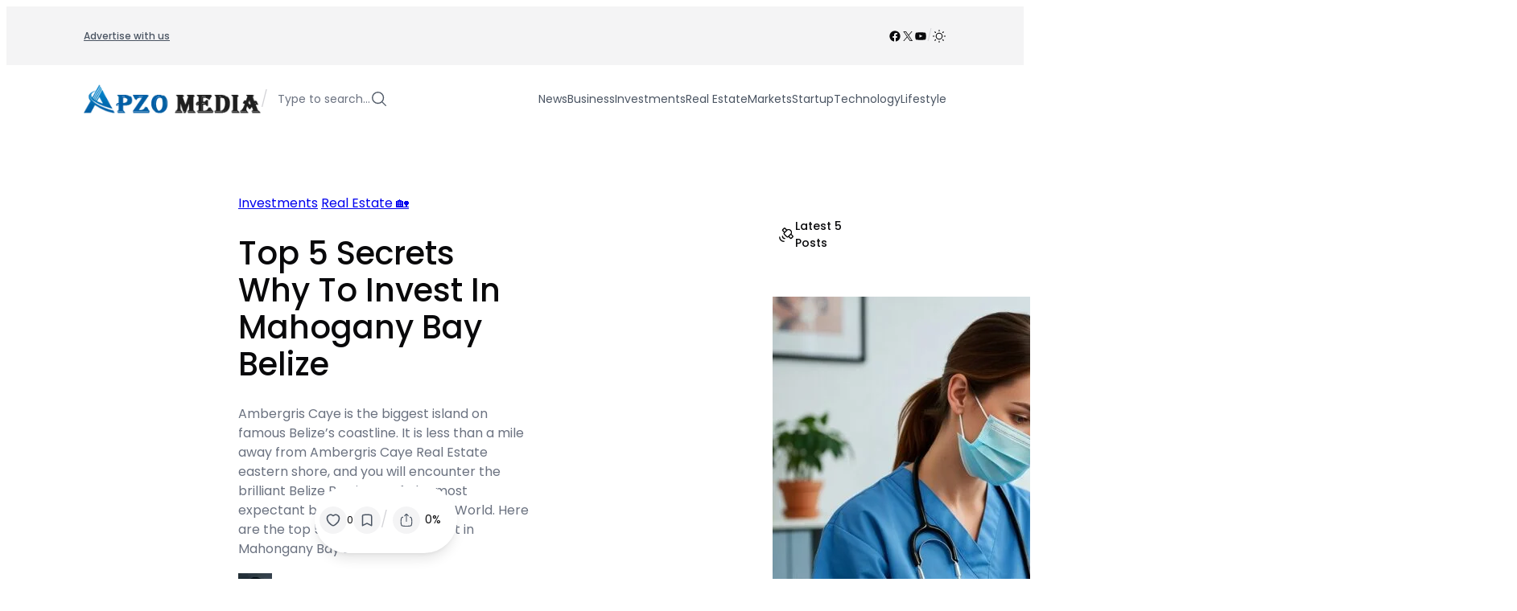

--- FILE ---
content_type: text/html; charset=UTF-8
request_url: https://www.apzomedia.com/top-5-secrets-invest-mahogany-bay-belize/
body_size: 59487
content:
<!DOCTYPE html><html lang="en-US"><head><script data-no-optimize="1">var litespeed_docref=sessionStorage.getItem("litespeed_docref");litespeed_docref&&(Object.defineProperty(document,"referrer",{get:function(){return litespeed_docref}}),sessionStorage.removeItem("litespeed_docref"));</script> <meta charset="UTF-8" /><meta name="viewport" content="width=device-width, initial-scale=1" /><meta name='robots' content='index, follow, max-image-preview:large, max-snippet:-1, max-video-preview:-1' /><meta name="description" content="So if you are looking to buy a property in Mahogany Bay Belize, then you are at the right place. The residency in Mahogany Bay adds a new trend of Caribbean fun and advanced deluxe to Belize." /><link rel="canonical" href="https://www.apzomedia.com/top-5-secrets-invest-mahogany-bay-belize/" /><meta property="og:locale" content="en_US" /><meta property="og:type" content="article" /><meta property="og:title" content="Top 5 Secrets Why To Invest In Mahogany Bay Belize" /><meta property="og:description" content="So if you are looking to buy a property in Mahogany Bay Belize, then you are at the right place. The residency in Mahogany Bay adds a new trend of Caribbean fun and advanced deluxe to Belize." /><meta property="og:url" content="https://www.apzomedia.com/top-5-secrets-invest-mahogany-bay-belize/" /><meta property="og:site_name" content="Apzo Media" /><meta property="article:publisher" content="https://www.facebook.com/apzomediaa" /><meta property="article:published_time" content="2023-01-11T12:16:53+00:00" /><meta property="article:modified_time" content="2025-02-04T05:43:31+00:00" /><meta property="og:image" content="https://www.apzomedia.com/wp-content/uploads/2023/01/Invest-In-Mahogany-Bay-Belize.jpg" /><meta property="og:image:width" content="900" /><meta property="og:image:height" content="600" /><meta property="og:image:type" content="image/jpeg" /><meta name="author" content="Joseph Dyson" /><meta name="twitter:card" content="summary_large_image" /><meta name="twitter:creator" content="@apzo_media" /><meta name="twitter:site" content="@apzo_media" /><meta name="twitter:label1" content="Written by" /><meta name="twitter:data1" content="Joseph Dyson" /><meta name="twitter:label2" content="Est. reading time" /><meta name="twitter:data2" content="3 minutes" /> <script type="application/ld+json" class="yoast-schema-graph">{"@context":"https://schema.org","@graph":[{"@type":["Article","BlogPosting"],"@id":"https://www.apzomedia.com/top-5-secrets-invest-mahogany-bay-belize/#article","isPartOf":{"@id":"https://www.apzomedia.com/top-5-secrets-invest-mahogany-bay-belize/"},"author":{"name":"Joseph Dyson","@id":"https://www.apzomedia.com/#/schema/person/0ee6da38f129c988e7d2142e70186a2c"},"headline":"Top 5 Secrets Why To Invest In Mahogany Bay Belize","datePublished":"2023-01-11T12:16:53+00:00","dateModified":"2025-02-04T05:43:31+00:00","mainEntityOfPage":{"@id":"https://www.apzomedia.com/top-5-secrets-invest-mahogany-bay-belize/"},"wordCount":560,"publisher":{"@id":"https://www.apzomedia.com/#organization"},"image":{"@id":"https://www.apzomedia.com/top-5-secrets-invest-mahogany-bay-belize/#primaryimage"},"thumbnailUrl":"https://www.apzomedia.com/wp-content/uploads/2023/01/Invest-In-Mahogany-Bay-Belize.jpg","articleSection":["Investments","Real Estate 🏡"],"inLanguage":"en-US"},{"@type":"WebPage","@id":"https://www.apzomedia.com/top-5-secrets-invest-mahogany-bay-belize/","url":"https://www.apzomedia.com/top-5-secrets-invest-mahogany-bay-belize/","name":"Top 5 Secrets Why To Invest In Mahogany Bay Belize - Apzo Media","isPartOf":{"@id":"https://www.apzomedia.com/#website"},"primaryImageOfPage":{"@id":"https://www.apzomedia.com/top-5-secrets-invest-mahogany-bay-belize/#primaryimage"},"image":{"@id":"https://www.apzomedia.com/top-5-secrets-invest-mahogany-bay-belize/#primaryimage"},"thumbnailUrl":"https://www.apzomedia.com/wp-content/uploads/2023/01/Invest-In-Mahogany-Bay-Belize.jpg","datePublished":"2023-01-11T12:16:53+00:00","dateModified":"2025-02-04T05:43:31+00:00","description":"So if you are looking to buy a property in Mahogany Bay Belize, then you are at the right place. The residency in Mahogany Bay adds a new trend of Caribbean fun and advanced deluxe to Belize.","breadcrumb":{"@id":"https://www.apzomedia.com/top-5-secrets-invest-mahogany-bay-belize/#breadcrumb"},"inLanguage":"en-US","potentialAction":[{"@type":"ReadAction","target":["https://www.apzomedia.com/top-5-secrets-invest-mahogany-bay-belize/"]}]},{"@type":"ImageObject","inLanguage":"en-US","@id":"https://www.apzomedia.com/top-5-secrets-invest-mahogany-bay-belize/#primaryimage","url":"https://www.apzomedia.com/wp-content/uploads/2023/01/Invest-In-Mahogany-Bay-Belize.jpg","contentUrl":"https://www.apzomedia.com/wp-content/uploads/2023/01/Invest-In-Mahogany-Bay-Belize.jpg","width":900,"height":600,"caption":"Invest In Mahogany Bay Belize"},{"@type":"BreadcrumbList","@id":"https://www.apzomedia.com/top-5-secrets-invest-mahogany-bay-belize/#breadcrumb","itemListElement":[{"@type":"ListItem","position":1,"name":"Home","item":"https://www.apzomedia.com/"},{"@type":"ListItem","position":2,"name":"Top 5 Secrets Why To Invest In Mahogany Bay Belize"}]},{"@type":"WebSite","@id":"https://www.apzomedia.com/#website","url":"https://www.apzomedia.com/","name":"Apzo Media","description":"","publisher":{"@id":"https://www.apzomedia.com/#organization"},"potentialAction":[{"@type":"SearchAction","target":{"@type":"EntryPoint","urlTemplate":"https://www.apzomedia.com/?s={search_term_string}"},"query-input":{"@type":"PropertyValueSpecification","valueRequired":true,"valueName":"search_term_string"}}],"inLanguage":"en-US"},{"@type":"Organization","@id":"https://www.apzomedia.com/#organization","name":"Apzo Media","url":"https://www.apzomedia.com/","logo":{"@type":"ImageObject","inLanguage":"en-US","@id":"https://www.apzomedia.com/#/schema/logo/image/","url":"https://www.apzomedia.com/wp-content/uploads/2023/03/Logo-1.png","contentUrl":"https://www.apzomedia.com/wp-content/uploads/2023/03/Logo-1.png","width":326,"height":95,"caption":"Apzo Media"},"image":{"@id":"https://www.apzomedia.com/#/schema/logo/image/"},"sameAs":["https://www.facebook.com/apzomediaa","https://x.com/apzo_media"]},{"@type":"Person","@id":"https://www.apzomedia.com/#/schema/person/0ee6da38f129c988e7d2142e70186a2c","name":"Joseph Dyson","image":{"@type":"ImageObject","inLanguage":"en-US","@id":"https://www.apzomedia.com/#/schema/person/image/","url":"https://www.apzomedia.com/wp-content/litespeed/avatar/3fde7f2d983ce4a9926409f12336c058.jpg?ver=1768305013","contentUrl":"https://www.apzomedia.com/wp-content/litespeed/avatar/3fde7f2d983ce4a9926409f12336c058.jpg?ver=1768305013","caption":"Joseph Dyson"},"description":"Joseph Dyson is a specialist in a small business SEO agency, Search Berg. Having helped many small businesses improve their rankings and optimize their online presence with professional SEO strategies, the author is focusing on helping local small businesses deal with the changing business landscape of today."}]}</script> <title>Top 5 Secrets Why To Invest In Mahogany Bay Belize - Apzo Media</title> <script type="litespeed/javascript">if(localStorage.theme==="dark"){document.documentElement.classList.add("dark")}else{document.documentElement.classList.remove("dark")}</script><link rel='dns-prefetch' href='//www.googletagmanager.com' /><link rel="alternate" type="application/rss+xml" title="Apzo Media &raquo; Feed" href="https://www.apzomedia.com/feed/" /><style id='wp-img-auto-sizes-contain-inline-css'>img:is([sizes=auto i],[sizes^="auto," i]){contain-intrinsic-size:3000px 1500px}
/*# sourceURL=wp-img-auto-sizes-contain-inline-css */</style><link data-optimized="2" rel="stylesheet" href="https://www.apzomedia.com/wp-content/litespeed/css/fb15dc732aa4b69fceb2a7ffbbfff179.css?ver=f70cf" /><style id='wp-block-navigation-link-inline-css'>.wp-block-navigation .wp-block-navigation-item__label{overflow-wrap:break-word}.wp-block-navigation .wp-block-navigation-item__description{display:none}.link-ui-tools{outline:1px solid #f0f0f0;padding:8px}.link-ui-block-inserter{padding-top:8px}.link-ui-block-inserter__back{margin-left:8px;text-transform:uppercase}

				.is-style-arrow-link .wp-block-navigation-item__label:after {
					content: "\2197";
					padding-inline-start: 0.25rem;
					vertical-align: middle;
					text-decoration: none;
					display: inline-block;
				}
/*# sourceURL=wp-block-navigation-link-inline-css */</style><style id='block-visibility-screen-size-styles-inline-css'>/* Large screens (desktops, 992px and up) */
@media ( min-width: 992px ) {
	.block-visibility-hide-large-screen {
		display: none !important;
	}
}

/* Medium screens (tablets, between 768px and 992px) */
@media ( min-width: 768px ) and ( max-width: 991.98px ) {
	.block-visibility-hide-medium-screen {
		display: none !important;
	}
}

/* Small screens (mobile devices, less than 768px) */
@media ( max-width: 767.98px ) {
	.block-visibility-hide-small-screen {
		display: none !important;
	}
}
/*# sourceURL=block-visibility-screen-size-styles-inline-css */</style><style id='wp-block-paragraph-inline-css'>.is-small-text{font-size:.875em}.is-regular-text{font-size:1em}.is-large-text{font-size:2.25em}.is-larger-text{font-size:3em}.has-drop-cap:not(:focus):first-letter{float:left;font-size:8.4em;font-style:normal;font-weight:100;line-height:.68;margin:.05em .1em 0 0;text-transform:uppercase}body.rtl .has-drop-cap:not(:focus):first-letter{float:none;margin-left:.1em}p.has-drop-cap.has-background{overflow:hidden}:root :where(p.has-background){padding:1.25em 2.375em}:where(p.has-text-color:not(.has-link-color)) a{color:inherit}p.has-text-align-left[style*="writing-mode:vertical-lr"],p.has-text-align-right[style*="writing-mode:vertical-rl"]{rotate:180deg}
/*# sourceURL=https://www.apzomedia.com/wp-includes/blocks/paragraph/style.min.css */</style><style id='wp-block-group-inline-css'>.wp-block-group{box-sizing:border-box}:where(.wp-block-group.wp-block-group-is-layout-constrained){position:relative}
/*# sourceURL=https://www.apzomedia.com/wp-includes/blocks/group/style.min.css */</style><style id='enable-linked-groups-block-styles-inline-css'>/*!************************************************************************************************************************************************************************************************************************************************************!*\
  !*** css ./node_modules/css-loader/dist/cjs.js??ruleSet[1].rules[4].use[1]!./node_modules/postcss-loader/dist/cjs.js??ruleSet[1].rules[4].use[2]!./node_modules/sass-loader/dist/cjs.js??ruleSet[1].rules[4].use[3]!./src/enable-linked-groups/style.scss ***!
  \************************************************************************************************************************************************************************************************************************************************************/
.wp-block-group.is-linked {
  position: relative;
}
.wp-block-group.is-linked:not(.block-editor-block-list__block) > :nth-child(2) {
  margin-block-start: 0;
}
.wp-block-group.is-linked a.wp-block-group__link {
  position: absolute;
  bottom: 0;
  left: 0;
  width: 100%;
  height: 100%;
  z-index: 3;
  text-decoration: none !important;
}
.wp-block-group.is-linked .wp-block-button,
.wp-block-group.is-linked button,
.wp-block-group.is-linked a {
  position: relative;
  z-index: 4;
}

/*# sourceMappingURL=style-index.css.map*/
/*# sourceURL=https://www.apzomedia.com/wp-content/plugins/cpsingh-fse-core/build/enable-linked-groups/style-index.css */</style><style id='wp-block-site-logo-inline-css'>.wp-block-site-logo{box-sizing:border-box;line-height:0}.wp-block-site-logo a{display:inline-block;line-height:0}.wp-block-site-logo.is-default-size img{height:auto;width:120px}.wp-block-site-logo img{height:auto;max-width:100%}.wp-block-site-logo a,.wp-block-site-logo img{border-radius:inherit}.wp-block-site-logo.aligncenter{margin-left:auto;margin-right:auto;text-align:center}:root :where(.wp-block-site-logo.is-style-rounded){border-radius:9999px}
/*# sourceURL=https://www.apzomedia.com/wp-includes/blocks/site-logo/style.min.css */</style><style id='outermost-icon-block-style-inline-css'>.wp-block-outermost-icon-block{display:flex;line-height:0}.wp-block-outermost-icon-block.has-border-color{border:none}.wp-block-outermost-icon-block .has-icon-color svg,.wp-block-outermost-icon-block.has-icon-color svg{color:currentColor}.wp-block-outermost-icon-block .has-icon-color:not(.has-no-icon-fill-color) svg,.wp-block-outermost-icon-block.has-icon-color:not(.has-no-icon-fill-color) svg{fill:currentColor}.wp-block-outermost-icon-block .icon-container{box-sizing:border-box}.wp-block-outermost-icon-block a,.wp-block-outermost-icon-block svg{height:100%;transition:transform .1s ease-in-out;width:100%}.wp-block-outermost-icon-block a:hover{transform:scale(1.1)}.wp-block-outermost-icon-block svg{transform:rotate(var(--outermost--icon-block--transform-rotate,0deg)) scaleX(var(--outermost--icon-block--transform-scale-x,1)) scaleY(var(--outermost--icon-block--transform-scale-y,1))}.wp-block-outermost-icon-block .rotate-90,.wp-block-outermost-icon-block.rotate-90{--outermost--icon-block--transform-rotate:90deg}.wp-block-outermost-icon-block .rotate-180,.wp-block-outermost-icon-block.rotate-180{--outermost--icon-block--transform-rotate:180deg}.wp-block-outermost-icon-block .rotate-270,.wp-block-outermost-icon-block.rotate-270{--outermost--icon-block--transform-rotate:270deg}.wp-block-outermost-icon-block .flip-horizontal,.wp-block-outermost-icon-block.flip-horizontal{--outermost--icon-block--transform-scale-x:-1}.wp-block-outermost-icon-block .flip-vertical,.wp-block-outermost-icon-block.flip-vertical{--outermost--icon-block--transform-scale-y:-1}.wp-block-outermost-icon-block .flip-vertical.flip-horizontal,.wp-block-outermost-icon-block.flip-vertical.flip-horizontal{--outermost--icon-block--transform-scale-x:-1;--outermost--icon-block--transform-scale-y:-1}

/*# sourceURL=https://www.apzomedia.com/wp-content/plugins/icon-block/build/style.css */</style><style id='wp-block-search-inline-css'>.wp-block-search__button{margin-left:10px;word-break:normal}.wp-block-search__button.has-icon{line-height:0}.wp-block-search__button svg{height:1.25em;min-height:24px;min-width:24px;width:1.25em;fill:currentColor;vertical-align:text-bottom}:where(.wp-block-search__button){border:1px solid #ccc;padding:6px 10px}.wp-block-search__inside-wrapper{display:flex;flex:auto;flex-wrap:nowrap;max-width:100%}.wp-block-search__label{width:100%}.wp-block-search.wp-block-search__button-only .wp-block-search__button{box-sizing:border-box;display:flex;flex-shrink:0;justify-content:center;margin-left:0;max-width:100%}.wp-block-search.wp-block-search__button-only .wp-block-search__inside-wrapper{min-width:0!important;transition-property:width}.wp-block-search.wp-block-search__button-only .wp-block-search__input{flex-basis:100%;transition-duration:.3s}.wp-block-search.wp-block-search__button-only.wp-block-search__searchfield-hidden,.wp-block-search.wp-block-search__button-only.wp-block-search__searchfield-hidden .wp-block-search__inside-wrapper{overflow:hidden}.wp-block-search.wp-block-search__button-only.wp-block-search__searchfield-hidden .wp-block-search__input{border-left-width:0!important;border-right-width:0!important;flex-basis:0;flex-grow:0;margin:0;min-width:0!important;padding-left:0!important;padding-right:0!important;width:0!important}:where(.wp-block-search__input){appearance:none;border:1px solid #949494;flex-grow:1;font-family:inherit;font-size:inherit;font-style:inherit;font-weight:inherit;letter-spacing:inherit;line-height:inherit;margin-left:0;margin-right:0;min-width:3rem;padding:8px;text-decoration:unset!important;text-transform:inherit}:where(.wp-block-search__button-inside .wp-block-search__inside-wrapper){background-color:#fff;border:1px solid #949494;box-sizing:border-box;padding:4px}:where(.wp-block-search__button-inside .wp-block-search__inside-wrapper) .wp-block-search__input{border:none;border-radius:0;padding:0 4px}:where(.wp-block-search__button-inside .wp-block-search__inside-wrapper) .wp-block-search__input:focus{outline:none}:where(.wp-block-search__button-inside .wp-block-search__inside-wrapper) :where(.wp-block-search__button){padding:4px 8px}.wp-block-search.aligncenter .wp-block-search__inside-wrapper{margin:auto}.wp-block[data-align=right] .wp-block-search.wp-block-search__button-only .wp-block-search__inside-wrapper{float:right}
/*# sourceURL=https://www.apzomedia.com/wp-includes/blocks/search/style.min.css */</style><style id='wp-block-spacer-inline-css'>.wp-block-spacer{clear:both}
/*# sourceURL=https://www.apzomedia.com/wp-includes/blocks/spacer/style.min.css */</style><style id='wp-block-post-featured-image-inline-css'>.wp-block-post-featured-image{margin-left:0;margin-right:0}.wp-block-post-featured-image a{display:block;height:100%}.wp-block-post-featured-image :where(img){box-sizing:border-box;height:auto;max-width:100%;vertical-align:bottom;width:100%}.wp-block-post-featured-image.alignfull img,.wp-block-post-featured-image.alignwide img{width:100%}.wp-block-post-featured-image .wp-block-post-featured-image__overlay.has-background-dim{background-color:#000;inset:0;position:absolute}.wp-block-post-featured-image{position:relative}.wp-block-post-featured-image .wp-block-post-featured-image__overlay.has-background-gradient{background-color:initial}.wp-block-post-featured-image .wp-block-post-featured-image__overlay.has-background-dim-0{opacity:0}.wp-block-post-featured-image .wp-block-post-featured-image__overlay.has-background-dim-10{opacity:.1}.wp-block-post-featured-image .wp-block-post-featured-image__overlay.has-background-dim-20{opacity:.2}.wp-block-post-featured-image .wp-block-post-featured-image__overlay.has-background-dim-30{opacity:.3}.wp-block-post-featured-image .wp-block-post-featured-image__overlay.has-background-dim-40{opacity:.4}.wp-block-post-featured-image .wp-block-post-featured-image__overlay.has-background-dim-50{opacity:.5}.wp-block-post-featured-image .wp-block-post-featured-image__overlay.has-background-dim-60{opacity:.6}.wp-block-post-featured-image .wp-block-post-featured-image__overlay.has-background-dim-70{opacity:.7}.wp-block-post-featured-image .wp-block-post-featured-image__overlay.has-background-dim-80{opacity:.8}.wp-block-post-featured-image .wp-block-post-featured-image__overlay.has-background-dim-90{opacity:.9}.wp-block-post-featured-image .wp-block-post-featured-image__overlay.has-background-dim-100{opacity:1}.wp-block-post-featured-image:where(.alignleft,.alignright){width:100%}
/*# sourceURL=https://www.apzomedia.com/wp-includes/blocks/post-featured-image/style.min.css */</style><style id='wp-block-post-date-inline-css'>.wp-block-post-date{box-sizing:border-box}
/*# sourceURL=https://www.apzomedia.com/wp-includes/blocks/post-date/style.min.css */</style><style id='wp-block-post-terms-inline-css'>.wp-block-post-terms{box-sizing:border-box}.wp-block-post-terms .wp-block-post-terms__separator{white-space:pre-wrap}

				.wp-block-post-terms.is-style-pill a,
				.wp-block-post-terms.is-style-pill span:not([class], [data-rich-text-placeholder]) {
					display: inline-block;
					background-color: var(--wp--preset--color--shadcn-accent);
					padding: 0.25rem 0.625rem;
					border-radius: 99px;
					font-weight: 500;
				}
				.wp-block-post-terms.is-style-pill {
					display: inline-flex;
					flex-wrap: wrap;
					row-gap: 0.5rem;
					column-gap: 0.125rem;
				}
				.wp-block-post-terms.is-style-pill a:hover {
					background-color: var(--wp--preset--color--shadcn-accent-lighter);
					text-decoration: none;
				}

				.wp-block-post-terms.is-style-rounded a,
				.wp-block-post-terms.is-style-rounded span:not([class], [data-rich-text-placeholder]) {
					display: inline-block;
					background-color: var(--wp--preset--color--shadcn-accent);
					padding: 0.25rem 0.625rem;
					border-radius: 8px;
					font-weight: 500;
				}
				.wp-block-post-terms.is-style-rounded {
					display: inline-flex;
					flex-wrap: wrap;
					row-gap: 0.5rem;
					column-gap: 0.125rem;
				}
				.wp-block-post-terms.is-style-rounded a:hover {
					background-color: var(--wp--preset--color--shadcn-accent-lighter);
					text-decoration: none;
				}
.wp-block-post-terms.is-style-underline a{text-decoration: underline;}
/*# sourceURL=wp-block-post-terms-inline-css */</style><style id='wp-block-post-title-inline-css'>.wp-block-post-title{box-sizing:border-box;word-break:break-word}.wp-block-post-title :where(a){display:inline-block;font-family:inherit;font-size:inherit;font-style:inherit;font-weight:inherit;letter-spacing:inherit;line-height:inherit;text-decoration:inherit}
/*# sourceURL=https://www.apzomedia.com/wp-includes/blocks/post-title/style.min.css */</style><style id='wp-block-post-excerpt-inline-css'>:where(.wp-block-post-excerpt){box-sizing:border-box;margin-bottom:var(--wp--style--block-gap);margin-top:var(--wp--style--block-gap)}.wp-block-post-excerpt__excerpt{margin-bottom:0;margin-top:0}.wp-block-post-excerpt__more-text{margin-bottom:0;margin-top:var(--wp--style--block-gap)}.wp-block-post-excerpt__more-link{display:inline-block}
/*# sourceURL=https://www.apzomedia.com/wp-includes/blocks/post-excerpt/style.min.css */</style><style id='wp-block-post-template-inline-css'>.wp-block-post-template{box-sizing:border-box;list-style:none;margin-bottom:0;margin-top:0;max-width:100%;padding:0}.wp-block-post-template.is-flex-container{display:flex;flex-direction:row;flex-wrap:wrap;gap:1.25em}.wp-block-post-template.is-flex-container>li{margin:0;width:100%}@media (min-width:600px){.wp-block-post-template.is-flex-container.is-flex-container.columns-2>li{width:calc(50% - .625em)}.wp-block-post-template.is-flex-container.is-flex-container.columns-3>li{width:calc(33.33333% - .83333em)}.wp-block-post-template.is-flex-container.is-flex-container.columns-4>li{width:calc(25% - .9375em)}.wp-block-post-template.is-flex-container.is-flex-container.columns-5>li{width:calc(20% - 1em)}.wp-block-post-template.is-flex-container.is-flex-container.columns-6>li{width:calc(16.66667% - 1.04167em)}}@media (max-width:600px){.wp-block-post-template-is-layout-grid.wp-block-post-template-is-layout-grid.wp-block-post-template-is-layout-grid.wp-block-post-template-is-layout-grid{grid-template-columns:1fr}}.wp-block-post-template-is-layout-constrained>li>.alignright,.wp-block-post-template-is-layout-flow>li>.alignright{float:right;margin-inline-end:0;margin-inline-start:2em}.wp-block-post-template-is-layout-constrained>li>.alignleft,.wp-block-post-template-is-layout-flow>li>.alignleft{float:left;margin-inline-end:2em;margin-inline-start:0}.wp-block-post-template-is-layout-constrained>li>.aligncenter,.wp-block-post-template-is-layout-flow>li>.aligncenter{margin-inline-end:auto;margin-inline-start:auto}
/*# sourceURL=https://www.apzomedia.com/wp-includes/blocks/post-template/style.min.css */</style><style id='ncmfse-enable-snapping-templates-block-styles-inline-css'>/*!*****************************************************************************************************************************************************************************************************************************************************************!*\
  !*** css ./node_modules/css-loader/dist/cjs.js??ruleSet[1].rules[4].use[1]!./node_modules/postcss-loader/dist/cjs.js??ruleSet[1].rules[4].use[2]!./node_modules/sass-loader/dist/cjs.js??ruleSet[1].rules[4].use[3]!./src/enable-snapping-templates/style.scss ***!
  \*****************************************************************************************************************************************************************************************************************************************************************/
.wp-block-ncmfse-term-template.is-h-scroll-snapping,
.wp-block-post-template.is-h-scroll-snapping {
  display: flex !important;
  flex-wrap: nowrap !important;
  justify-content: flex-start;
  vertical-align: top;
  position: relative;
  overflow-x: auto;
  overflow-y: hidden;
  scroll-snap-type: x mandatory;
  padding-top: 2px;
  padding-bottom: 2px;
}
.wp-block-ncmfse-term-template.is-h-scroll-snapping > *,
.wp-block-post-template.is-h-scroll-snapping > * {
  scroll-snap-align: start;
  flex-shrink: 0;
  width: var(--child-width);
  max-width: 100%;
}
@media (max-width: 600px) {
  .wp-block-ncmfse-term-template.is-h-scroll-snapping > *,
  .wp-block-post-template.is-h-scroll-snapping > * {
    width: 90%;
  }
}
.wp-block-ncmfse-term-template.is-h-scroll-snapping:not(.block-editor-block-list__block) > :nth-child(2),
.wp-block-post-template.is-h-scroll-snapping:not(.block-editor-block-list__block) > :nth-child(2) {
  margin-block-start: 0;
}

/*# sourceMappingURL=style-index.css.map*/
/*# sourceURL=https://www.apzomedia.com/wp-content/plugins/cpsingh-fse-core/build/enable-snapping-templates/style-index.css */</style><style id='cloudcatch-light-modal-block-style-inline-css'>.wp-block-cloudcatch-light-modal-block{background-color:var(--wp--preset--color--white);box-shadow:1px 1px 12px rgba(0,0,0,.1);box-sizing:border-box;display:flex;flex-direction:column;max-height:calc(100svh - 64px);max-width:600px;overflow:hidden;overflow-wrap:break-word;padding:var(--wp--style--modal--padding,32px);position:relative;width:calc(100% - var(--wp--style--root--padding-left, 32px) - var(--wp--style--root--padding-right, 32px))}.admin-bar .wp-block-cloudcatch-light-modal-block{max-height:calc(100svh - 96px);transform:translateY(16px)}@media(max-width:782px){.admin-bar .wp-block-cloudcatch-light-modal-block{max-height:calc(100svh - 110px);transform:translateY(23px)}}.wp-block-cloudcatch-light-modal-block__wrapper{background-color:rgba(0,0,0,.1);display:none}.wp-block-cloudcatch-light-modal-block__wrapper.is-open{align-items:center;display:inline-flex;height:100%;justify-content:center;left:0;margin:0;max-width:none!important;position:fixed;top:0;width:100%;z-index:10000}.wp-block-cloudcatch-light-modal-block__content{height:inherit;overflow:auto;overscroll-behavior:contain}.wp-block-cloudcatch-light-modal-block__close{-webkit-appearance:none;-moz-appearance:none;appearance:none;background-color:hsla(0,0%,100%,.125);border:none;border-radius:50%;box-shadow:none;cursor:pointer;line-height:0;margin:0;padding:.75rem;position:absolute;right:8px;top:8px;transition:background-color .2s ease-in-out;z-index:10001}.wp-block-cloudcatch-light-modal-block__close:focus,.wp-block-cloudcatch-light-modal-block__close:hover{background-color:hsla(0,0%,100%,.2)}

/*# sourceURL=https://www.apzomedia.com/wp-content/plugins/light-modal-block/build/style-index.css */</style><style id='wp-block-separator-inline-css'>@charset "UTF-8";.wp-block-separator{border:none;border-top:2px solid}:root :where(.wp-block-separator.is-style-dots){height:auto;line-height:1;text-align:center}:root :where(.wp-block-separator.is-style-dots):before{color:currentColor;content:"···";font-family:serif;font-size:1.5em;letter-spacing:2em;padding-left:2em}.wp-block-separator.is-style-dots{background:none!important;border:none!important}
/*# sourceURL=https://www.apzomedia.com/wp-includes/blocks/separator/style.min.css */</style><style id='wp-block-avatar-inline-css'>.wp-block-avatar{line-height:0}.wp-block-avatar,.wp-block-avatar img{box-sizing:border-box}.wp-block-avatar.aligncenter{text-align:center}
/*# sourceURL=https://www.apzomedia.com/wp-includes/blocks/avatar/style.min.css */</style><style id='wp-block-post-author-name-inline-css'>.wp-block-post-author-name{box-sizing:border-box}
/*# sourceURL=https://www.apzomedia.com/wp-includes/blocks/post-author-name/style.min.css */</style><style id='ncmfse-reading-time-style-inline-css'>/*!**********************************************************************************************************************************************************************************************************************************************************!*\
  !*** css ./node_modules/css-loader/dist/cjs.js??ruleSet[1].rules[4].use[1]!./node_modules/postcss-loader/dist/cjs.js??ruleSet[1].rules[4].use[2]!./node_modules/sass-loader/dist/cjs.js??ruleSet[1].rules[4].use[3]!./src/reading-time-block/style.scss ***!
  \**********************************************************************************************************************************************************************************************************************************************************/
.wp-block-ncmfse-reading-time {
  font-size: var(--wp--preset--font-size--xs);
}

.reading-time {
  display: inline-block;
}
@media screen and (max-width: 600px) {
  .reading-time {
    display: none;
  }
}

.reading-time-mobile {
  display: none;
}
@media screen and (max-width: 600px) {
  .reading-time-mobile {
    display: inline-block;
  }
}

/*# sourceMappingURL=style-index.css.map*/
/*# sourceURL=https://www.apzomedia.com/wp-content/plugins/cpsingh-fse-core/build/reading-time-block/style-index.css */</style><style id='wp-block-post-content-inline-css'>.wp-block-post-content{display:flow-root}
/*# sourceURL=https://www.apzomedia.com/wp-includes/blocks/post-content/style.min.css */</style><style id='ncmfse-like-button-btn-style-inline-css'>/*!*********************************************************************************************************************************************************************************************************************************************************!*\
  !*** css ./node_modules/css-loader/dist/cjs.js??ruleSet[1].rules[4].use[1]!./node_modules/postcss-loader/dist/cjs.js??ruleSet[1].rules[4].use[2]!./node_modules/sass-loader/dist/cjs.js??ruleSet[1].rules[4].use[3]!./src/like-button-block/style.scss ***!
  \*********************************************************************************************************************************************************************************************************************************************************/


/*# sourceURL=https://www.apzomedia.com/wp-content/plugins/cpsingh-fse-core/build/like-button-block/style-index.css */</style><style id='ncmfse-save-button-btn-style-inline-css'>/*!*********************************************************************************************************************************************************************************************************************************************************!*\
  !*** css ./node_modules/css-loader/dist/cjs.js??ruleSet[1].rules[4].use[1]!./node_modules/postcss-loader/dist/cjs.js??ruleSet[1].rules[4].use[2]!./node_modules/sass-loader/dist/cjs.js??ruleSet[1].rules[4].use[3]!./src/save-button-block/style.scss ***!
  \*********************************************************************************************************************************************************************************************************************************************************/


/*# sourceURL=https://www.apzomedia.com/wp-content/plugins/cpsingh-fse-core/build/save-button-block/style-index.css */</style><style id='ncmfse-dropdown-menu-trigger-style-inline-css'>/*!*******************************************************************************************************************************************************************************************************************************************************************!*\
  !*** css ./node_modules/css-loader/dist/cjs.js??ruleSet[1].rules[4].use[1]!./node_modules/postcss-loader/dist/cjs.js??ruleSet[1].rules[4].use[2]!./node_modules/sass-loader/dist/cjs.js??ruleSet[1].rules[4].use[3]!./src/dropdown-menu-trigger-block/style.scss ***!
  \*******************************************************************************************************************************************************************************************************************************************************************/
.wp-block-ncmfse-dropdown-menu-trigger {
  background-color: initial;
  border: none;
  color: currentColor;
  font-family: inherit;
  font-size: inherit;
  font-style: inherit;
  font-weight: inherit;
  letter-spacing: inherit;
  line-height: inherit;
  text-align: left;
  text-transform: inherit;
  padding-inline: 0;
  cursor: pointer;
  display: flex;
}
.wp-block-ncmfse-dropdown-menu-trigger:focus {
  outline: none;
}

/*# sourceMappingURL=style-index.css.map*/
/*# sourceURL=https://www.apzomedia.com/wp-content/plugins/cpsingh-fse-core/build/dropdown-menu-trigger-block/style-index.css */</style><style id='ncmfse-dropdown-menu-content-style-inline-css'>/*!*******************************************************************************************************************************************************************************************************************************************************************!*\
  !*** css ./node_modules/css-loader/dist/cjs.js??ruleSet[1].rules[4].use[1]!./node_modules/postcss-loader/dist/cjs.js??ruleSet[1].rules[4].use[2]!./node_modules/sass-loader/dist/cjs.js??ruleSet[1].rules[4].use[3]!./src/dropdown-menu-content-block/style.scss ***!
  \*******************************************************************************************************************************************************************************************************************************************************************/
.wp-block-ncmfse-dropdown-menu-content {
  height: 0;
  opacity: 0;
  overflow: hidden;
  position: absolute;
  top: 100%;
  transition: opacity 0.1s linear;
  visibility: hidden;
  width: 0;
  z-index: 12;
  background-color: var(--wp--preset--color--base-2);
  border: 1px solid var(--wp--preset--color--shadcn-border);
  border-radius: 12px;
  padding: var(--wp--preset--spacing--2);
  margin-top: var(--wp--preset--spacing--2);
}
.wp-block-ncmfse-dropdown-menu-content:focus-visible, .wp-block-ncmfse-dropdown-menu-content:focus {
  outline: none;
}
.wp-block-ncmfse-dropdown-menu-content.alignleft {
  left: 0;
}
.wp-block-ncmfse-dropdown-menu-content.alignright {
  right: 0;
}
.wp-block-ncmfse-dropdown-menu-content.aligncenter {
  left: 50%;
  transform: translateX(-50%);
}
.wp-block-ncmfse-dropdown-menu-content.is-style-anchor-top {
  top: auto;
  bottom: 100%;
  margin-top: 0;
  margin-bottom: var(--wp--preset--spacing--2);
}
.wp-block-ncmfse-dropdown-menu-content .wp-block-outermost-social-sharing.is-style-logos-only .outermost-social-sharing-link {
  padding: var(--wp--preset--spacing--2);
  border-radius: 6px;
}
.wp-block-ncmfse-dropdown-menu-content .wp-block-outermost-social-sharing.is-style-logos-only .outermost-social-sharing-link:hover {
  background-color: var(--wp--preset--color--shadcn-accent);
  transform: initial;
}

/*# sourceMappingURL=style-index.css.map*/
/*# sourceURL=https://www.apzomedia.com/wp-content/plugins/cpsingh-fse-core/build/dropdown-menu-content-block/style-index.css */</style><style id='ncmfse-dropdown-menu-style-inline-css'>/*!***********************************************************************************************************************************************************************************************************************************************************!*\
  !*** css ./node_modules/css-loader/dist/cjs.js??ruleSet[1].rules[4].use[1]!./node_modules/postcss-loader/dist/cjs.js??ruleSet[1].rules[4].use[2]!./node_modules/sass-loader/dist/cjs.js??ruleSet[1].rules[4].use[3]!./src/dropdown-menu-block/style.scss ***!
  \***********************************************************************************************************************************************************************************************************************************************************/
.wp-block-ncmfse-dropdown-menu {
  position: relative;
  display: flex;
}
.wp-block-ncmfse-dropdown-menu:focus {
  outline: none;
}
.wp-block-ncmfse-dropdown-menu.is-selected .wp-block-ncmfse-dropdown-menu-content {
  height: auto;
  opacity: 1;
  overflow: visible;
  visibility: visible;
  width: auto;
}
.wp-block-ncmfse-dropdown-menu hr {
  width: 100%;
  color: var(--wp--preset--color--shadcn-border);
  margin-left: 0.25rem;
  margin-right: 0.25rem;
}

/*# sourceMappingURL=style-index.css.map*/
/*# sourceURL=https://www.apzomedia.com/wp-content/plugins/cpsingh-fse-core/build/dropdown-menu-block/style-index.css */</style><style id='ncmfse-reading-progress-style-inline-css'>/*!**************************************************************************************************************************************************************************************************************************************************************!*\
  !*** css ./node_modules/css-loader/dist/cjs.js??ruleSet[1].rules[4].use[1]!./node_modules/postcss-loader/dist/cjs.js??ruleSet[1].rules[4].use[2]!./node_modules/sass-loader/dist/cjs.js??ruleSet[1].rules[4].use[3]!./src/reading-progress-block/style.scss ***!
  \**************************************************************************************************************************************************************************************************************************************************************/
.wp-block-ncmfse-reading-progress {
  cursor: pointer;
  text-decoration: none;
  display: flex;
}
.wp-block-ncmfse-reading-progress:focus {
  outline: none;
}
.wp-block-ncmfse-reading-progress .hidden {
  display: none !important;
}
.wp-block-ncmfse-reading-progress .wp-block-ncmfse-reading-progress__number {
  min-width: 34px;
  display: block;
}
.wp-block-ncmfse-reading-progress .wp-block-ncmfse-reading-progress__totopicon {
  display: flex;
  padding-right: 0.5em;
}
.wp-block-ncmfse-reading-progress .wp-block-ncmfse-reading-progress__totopicon svg {
  width: 1.5em;
  height: 1.5em;
}

/*# sourceMappingURL=style-index.css.map*/
/*# sourceURL=https://www.apzomedia.com/wp-content/plugins/cpsingh-fse-core/build/reading-progress-block/style-index.css */</style><style id='wp-block-columns-inline-css'>.wp-block-columns{box-sizing:border-box;display:flex;flex-wrap:wrap!important}@media (min-width:782px){.wp-block-columns{flex-wrap:nowrap!important}}.wp-block-columns{align-items:normal!important}.wp-block-columns.are-vertically-aligned-top{align-items:flex-start}.wp-block-columns.are-vertically-aligned-center{align-items:center}.wp-block-columns.are-vertically-aligned-bottom{align-items:flex-end}@media (max-width:781px){.wp-block-columns:not(.is-not-stacked-on-mobile)>.wp-block-column{flex-basis:100%!important}}@media (min-width:782px){.wp-block-columns:not(.is-not-stacked-on-mobile)>.wp-block-column{flex-basis:0;flex-grow:1}.wp-block-columns:not(.is-not-stacked-on-mobile)>.wp-block-column[style*=flex-basis]{flex-grow:0}}.wp-block-columns.is-not-stacked-on-mobile{flex-wrap:nowrap!important}.wp-block-columns.is-not-stacked-on-mobile>.wp-block-column{flex-basis:0;flex-grow:1}.wp-block-columns.is-not-stacked-on-mobile>.wp-block-column[style*=flex-basis]{flex-grow:0}:where(.wp-block-columns){margin-bottom:1.75em}:where(.wp-block-columns.has-background){padding:1.25em 2.375em}.wp-block-column{flex-grow:1;min-width:0;overflow-wrap:break-word;word-break:break-word}.wp-block-column.is-vertically-aligned-top{align-self:flex-start}.wp-block-column.is-vertically-aligned-center{align-self:center}.wp-block-column.is-vertically-aligned-bottom{align-self:flex-end}.wp-block-column.is-vertically-aligned-stretch{align-self:stretch}.wp-block-column.is-vertically-aligned-bottom,.wp-block-column.is-vertically-aligned-center,.wp-block-column.is-vertically-aligned-top{width:100%}
/*# sourceURL=https://www.apzomedia.com/wp-includes/blocks/columns/style.min.css */</style><style id='ncmfse-term-name-style-inline-css'>/*!*******************************************************************************************************************************************************************************************************************************************************!*\
  !*** css ./node_modules/css-loader/dist/cjs.js??ruleSet[1].rules[4].use[1]!./node_modules/postcss-loader/dist/cjs.js??ruleSet[1].rules[4].use[2]!./node_modules/sass-loader/dist/cjs.js??ruleSet[1].rules[4].use[3]!./src/term-name-block/style.scss ***!
  \*******************************************************************************************************************************************************************************************************************************************************/
.wp-block-ncmfse-term-name {
  word-break: break-word;
  box-sizing: border-box;
}
.wp-block-ncmfse-term-name a {
  display: inline-block;
}

/*# sourceMappingURL=style-index.css.map*/
/*# sourceURL=https://www.apzomedia.com/wp-content/plugins/cpsingh-fse-core/build/term-name-block/style-index.css */</style><style id='ncmfse-term-count-style-inline-css'>/*!********************************************************************************************************************************************************************************************************************************************************!*\
  !*** css ./node_modules/css-loader/dist/cjs.js??ruleSet[1].rules[4].use[1]!./node_modules/postcss-loader/dist/cjs.js??ruleSet[1].rules[4].use[2]!./node_modules/sass-loader/dist/cjs.js??ruleSet[1].rules[4].use[3]!./src/term-count-block/style.scss ***!
  \********************************************************************************************************************************************************************************************************************************************************/
:where(.wp-block-ncmfse-term-count) {
  box-sizing: border-box;
  margin-top: var(--wp--style--block-gap);
  margin-bottom: var(--wp--style--block-gap);
}

.wp-block-ncmfse-term-count__count {
  margin-top: 0;
  margin-bottom: 0;
}

/*# sourceMappingURL=style-index.css.map*/
/*# sourceURL=https://www.apzomedia.com/wp-content/plugins/cpsingh-fse-core/build/term-count-block/style-index.css */</style><style id='ncmfse-term-template-style-inline-css'>/*!***********************************************************************************************************************************************************************************************************************************************************!*\
  !*** css ./node_modules/css-loader/dist/cjs.js??ruleSet[1].rules[4].use[1]!./node_modules/postcss-loader/dist/cjs.js??ruleSet[1].rules[4].use[2]!./node_modules/sass-loader/dist/cjs.js??ruleSet[1].rules[4].use[3]!./src/term-template-block/style.scss ***!
  \***********************************************************************************************************************************************************************************************************************************************************/
.wp-block-ncmfse-term-template {
  margin-top: 0;
  margin-bottom: 0;
  max-width: 100%;
  list-style: none;
  padding: 0;
}
.wp-block-ncmfse-term-template.is-flex-container {
  flex-direction: row;
  display: flex;
  flex-wrap: wrap;
  gap: 1.25em;
}
.wp-block-ncmfse-term-template.is-flex-container > li {
  margin: 0;
  width: 100%;
}
@media (min-width: 600px) {
  .wp-block-ncmfse-term-template.is-flex-container.is-flex-container.columns-2 > li {
    width: calc(100% / 2 - 1.25em + 1.25em / 2);
  }
  .wp-block-ncmfse-term-template.is-flex-container.is-flex-container.columns-3 > li {
    width: calc(100% / 3 - 1.25em + 1.25em / 3);
  }
  .wp-block-ncmfse-term-template.is-flex-container.is-flex-container.columns-4 > li {
    width: calc(100% / 4 - 1.25em + 1.25em / 4);
  }
  .wp-block-ncmfse-term-template.is-flex-container.is-flex-container.columns-5 > li {
    width: calc(100% / 5 - 1.25em + 1.25em / 5);
  }
  .wp-block-ncmfse-term-template.is-flex-container.is-flex-container.columns-6 > li {
    width: calc(100% / 6 - 1.25em + 1.25em / 6);
  }
}

@media (max-width: 600px) {
  .wp-block-ncmfse-term-template-is-layout-grid.wp-block-ncmfse-term-template-is-layout-grid.wp-block-ncmfse-term-template-is-layout-grid.wp-block-ncmfse-term-template-is-layout-grid {
    grid-template-columns: 1fr;
  }
}
.wp-block-ncmfse-term-template-is-layout-constrained > li > .alignright,
.wp-block-ncmfse-term-template-is-layout-flow > li > .alignright {
  float: right;
  margin-inline-start: 2em;
  margin-inline-end: 0;
}

.wp-block-ncmfse-term-template-is-layout-constrained > li > .alignleft,
.wp-block-ncmfse-term-template-is-layout-flow > li > .alignleft {
  float: left;
  margin-inline-start: 0;
  margin-inline-end: 2em;
}

.wp-block-ncmfse-term-template-is-layout-constrained > li > .aligncenter,
.wp-block-ncmfse-term-template-is-layout-flow > li > .aligncenter {
  margin-inline-start: auto;
  margin-inline-end: auto;
}

/*# sourceMappingURL=style-index.css.map*/
/*# sourceURL=https://www.apzomedia.com/wp-content/plugins/cpsingh-fse-core/build/term-template-block/style-index.css */</style><style id='ncmfse-term-query-loop-style-inline-css'>/*!*************************************************************************************************************************************************************************************************************************************************************!*\
  !*** css ./node_modules/css-loader/dist/cjs.js??ruleSet[1].rules[4].use[1]!./node_modules/postcss-loader/dist/cjs.js??ruleSet[1].rules[4].use[2]!./node_modules/sass-loader/dist/cjs.js??ruleSet[1].rules[4].use[3]!./src/term-query-loop-block/style.scss ***!
  \*************************************************************************************************************************************************************************************************************************************************************/
.wp-block-ncmfse-term-query-loop {
  position: relative;
}

/*# sourceMappingURL=style-index.css.map*/
/*# sourceURL=https://www.apzomedia.com/wp-content/plugins/cpsingh-fse-core/build/term-query-loop-block/style-index.css */</style><style id='wp-block-heading-inline-css'>h1:where(.wp-block-heading).has-background,h2:where(.wp-block-heading).has-background,h3:where(.wp-block-heading).has-background,h4:where(.wp-block-heading).has-background,h5:where(.wp-block-heading).has-background,h6:where(.wp-block-heading).has-background{padding:1.25em 2.375em}h1.has-text-align-left[style*=writing-mode]:where([style*=vertical-lr]),h1.has-text-align-right[style*=writing-mode]:where([style*=vertical-rl]),h2.has-text-align-left[style*=writing-mode]:where([style*=vertical-lr]),h2.has-text-align-right[style*=writing-mode]:where([style*=vertical-rl]),h3.has-text-align-left[style*=writing-mode]:where([style*=vertical-lr]),h3.has-text-align-right[style*=writing-mode]:where([style*=vertical-rl]),h4.has-text-align-left[style*=writing-mode]:where([style*=vertical-lr]),h4.has-text-align-right[style*=writing-mode]:where([style*=vertical-rl]),h5.has-text-align-left[style*=writing-mode]:where([style*=vertical-lr]),h5.has-text-align-right[style*=writing-mode]:where([style*=vertical-rl]),h6.has-text-align-left[style*=writing-mode]:where([style*=vertical-lr]),h6.has-text-align-right[style*=writing-mode]:where([style*=vertical-rl]){rotate:180deg}

				.is-style-asterisk:before {
					content: '';
					width: 1.5rem;
					height: 3rem;
					background: var(--wp--preset--color--contrast-2, currentColor);
					clip-path: path('M11.93.684v8.039l5.633-5.633 1.216 1.23-5.66 5.66h8.04v1.737H13.2l5.701 5.701-1.23 1.23-5.742-5.742V21h-1.737v-8.094l-5.77 5.77-1.23-1.217 5.743-5.742H.842V9.98h8.162l-5.701-5.7 1.23-1.231 5.66 5.66V.684h1.737Z');
					display: block;
				}

				/* Hide the asterisk if the heading has no content, to avoid using empty headings to display the asterisk only, which is an A11Y issue */
				.is-style-asterisk:empty:before {
					content: none;
				}

				.is-style-asterisk:-moz-only-whitespace:before {
					content: none;
				}

				.is-style-asterisk.has-text-align-center:before {
					margin: 0 auto;
				}

				.is-style-asterisk.has-text-align-right:before {
					margin-left: auto;
				}

				.rtl .is-style-asterisk.has-text-align-left:before {
					margin-right: auto;
				}
/*# sourceURL=wp-block-heading-inline-css */</style><style id='ncmfse-snap-scroll-arrow-previous-style-inline-css'>/*!************************************************************************************************************************************************************************************************************************************************************************!*\
  !*** css ./node_modules/css-loader/dist/cjs.js??ruleSet[1].rules[4].use[1]!./node_modules/postcss-loader/dist/cjs.js??ruleSet[1].rules[4].use[2]!./node_modules/sass-loader/dist/cjs.js??ruleSet[1].rules[4].use[3]!./src/snap-scroll-arrow-previous-block/style.scss ***!
  \************************************************************************************************************************************************************************************************************************************************************************/


/*# sourceURL=https://www.apzomedia.com/wp-content/plugins/cpsingh-fse-core/build/snap-scroll-arrow-previous-block/style-index.css */</style><style id='ncmfse-snap-scroll-arrow-next-style-inline-css'>/*!********************************************************************************************************************************************************************************************************************************************************************!*\
  !*** css ./node_modules/css-loader/dist/cjs.js??ruleSet[1].rules[4].use[1]!./node_modules/postcss-loader/dist/cjs.js??ruleSet[1].rules[4].use[2]!./node_modules/sass-loader/dist/cjs.js??ruleSet[1].rules[4].use[3]!./src/snap-scroll-arrow-next-block/style.scss ***!
  \********************************************************************************************************************************************************************************************************************************************************************/


/*# sourceURL=https://www.apzomedia.com/wp-content/plugins/cpsingh-fse-core/build/snap-scroll-arrow-next-block/style-index.css */</style><style id='ncmfse-snap-scroll-arrows-style-inline-css'>/*!****************************************************************************************************************************************************************************************************************************************************************!*\
  !*** css ./node_modules/css-loader/dist/cjs.js??ruleSet[1].rules[4].use[1]!./node_modules/postcss-loader/dist/cjs.js??ruleSet[1].rules[4].use[2]!./node_modules/sass-loader/dist/cjs.js??ruleSet[1].rules[4].use[3]!./src/snap-scroll-arrows-block/style.scss ***!
  \****************************************************************************************************************************************************************************************************************************************************************/
.wp-block-ncmfse-snap-scroll-arrows .wp-block-ncmfse-snap-scroll-arrow-next,
.wp-block-ncmfse-snap-scroll-arrows .wp-block-ncmfse-snap-scroll-arrow-previous {
  border: 0 solid transparent;
  background: transparent;
  cursor: pointer;
}
.wp-block-ncmfse-snap-scroll-arrows .wp-block-ncmfse-snap-scroll-arrow-next:focus, .wp-block-ncmfse-snap-scroll-arrows .wp-block-ncmfse-snap-scroll-arrow-next:focus-visible,
.wp-block-ncmfse-snap-scroll-arrows .wp-block-ncmfse-snap-scroll-arrow-previous:focus,
.wp-block-ncmfse-snap-scroll-arrows .wp-block-ncmfse-snap-scroll-arrow-previous:focus-visible {
  outline: none;
}
.wp-block-ncmfse-snap-scroll-arrows .wp-block-ncmfse-snap-scroll-arrow-next:hover .wp-block-outermost-icon-block .icon-container:where(:not(.has-icon-background-color)),
.wp-block-ncmfse-snap-scroll-arrows .wp-block-ncmfse-snap-scroll-arrow-previous:hover .wp-block-outermost-icon-block .icon-container:where(:not(.has-icon-background-color)) {
  background-color: var(--wp--preset--color--shadcn-accent);
}
.wp-block-ncmfse-snap-scroll-arrows .wp-block-outermost-icon-block .icon-container {
  border-radius: 99px;
  padding: var(--wp--preset--spacing--2-5);
  transition: background-color 0.2s;
}
.wp-block-ncmfse-snap-scroll-arrows .wp-block-outermost-icon-block .icon-container:where(:not(.has-icon-background-color)) {
  background-color: var(--wp--preset--color--shadcn-background);
}
.wp-block-ncmfse-snap-scroll-arrows .wp-block-outermost-icon-block .icon-container:where(:not(.has-border-color)) {
  border: 1px solid var(--wp--preset--color--shadcn-border, transparent);
}
.wp-block-ncmfse-snap-scroll-arrows.is-style-stack-in-middle {
  position: unset;
}
.wp-block-ncmfse-snap-scroll-arrows.is-style-stack-in-middle .wp-block-ncmfse-snap-scroll-arrow-previous,
.wp-block-ncmfse-snap-scroll-arrows.is-style-stack-in-middle .wp-block-ncmfse-snap-scroll-arrow-next {
  position: absolute;
  top: 50%;
  transform: translateY(-50%);
  z-index: 4;
  transition: transform 0.2s;
}
.wp-block-ncmfse-snap-scroll-arrows.is-style-stack-in-middle .wp-block-ncmfse-snap-scroll-arrow-previous:hover,
.wp-block-ncmfse-snap-scroll-arrows.is-style-stack-in-middle .wp-block-ncmfse-snap-scroll-arrow-next:hover {
  transform: translateY(-50%) scale(1.05);
}
.wp-block-ncmfse-snap-scroll-arrows.is-style-stack-in-middle .wp-block-ncmfse-snap-scroll-arrow-previous {
  left: 0;
}
.wp-block-ncmfse-snap-scroll-arrows.is-style-stack-in-middle .wp-block-ncmfse-snap-scroll-arrow-next {
  right: 0;
}

/*# sourceMappingURL=style-index.css.map*/
/*# sourceURL=https://www.apzomedia.com/wp-content/plugins/cpsingh-fse-core/build/snap-scroll-arrows-block/style-index.css */</style><style id='global-styles-inline-css'>:root{--wp--preset--aspect-ratio--square: 1;--wp--preset--aspect-ratio--4-3: 4/3;--wp--preset--aspect-ratio--3-4: 3/4;--wp--preset--aspect-ratio--3-2: 3/2;--wp--preset--aspect-ratio--2-3: 2/3;--wp--preset--aspect-ratio--16-9: 16/9;--wp--preset--aspect-ratio--9-16: 9/16;--wp--preset--color--black: #000000;--wp--preset--color--cyan-bluish-gray: #abb8c3;--wp--preset--color--white: #ffffff;--wp--preset--color--pale-pink: #f78da7;--wp--preset--color--vivid-red: #cf2e2e;--wp--preset--color--luminous-vivid-orange: #ff6900;--wp--preset--color--luminous-vivid-amber: #fcb900;--wp--preset--color--light-green-cyan: #7bdcb5;--wp--preset--color--vivid-green-cyan: #00d084;--wp--preset--color--pale-cyan-blue: #8ed1fc;--wp--preset--color--vivid-cyan-blue: #0693e3;--wp--preset--color--vivid-purple: #9b51e0;--wp--preset--color--shadcn-background: hsl(0 0% 100%);--wp--preset--color--shadcn-foreground: hsl(240 10% 3.9%);--wp--preset--color--shadcn-card: hsl(0 0% 100%);--wp--preset--color--shadcn-card-foreground: hsl(240 10% 3.9%);--wp--preset--color--shadcn-popover: hsl(0 0% 100%);--wp--preset--color--shadcn-popover-foreground: hsl(240 10% 3.9%);--wp--preset--color--shadcn-primary: hsl(243.4 75.4% 58.6%);--wp--preset--color--shadcn-primary-lighter: hsl(243.4 75.4% 58.6% / .9);--wp--preset--color--shadcn-primary-foreground: hsl(355.7 100% 97.3%);--wp--preset--color--shadcn-secondary: hsl(240 4.8% 95.9%);--wp--preset--color--shadcn-secondary-foreground: hsl(240 5.9% 10%);--wp--preset--color--shadcn-muted: hsl(240 4.8% 95.9%);--wp--preset--color--shadcn-muted-foreground: hsl(220 8.9% 46.1%);--wp--preset--color--shadcn-accent: hsl(240 4.8% 95.9%);--wp--preset--color--shadcn-accent-lighter: hsl(0 0% 98%);--wp--preset--color--shadcn-accent-foreground: hsl(240 5.9% 10%);--wp--preset--color--shadcn-destructive: hsl(0 84.2% 60.2%);--wp--preset--color--shadcn-destructive-foreground: hsl(0 0% 98%);--wp--preset--color--shadcn-border: hsl(240 5.9% 90%);--wp--preset--color--shadcn-border-darker: hsl(240 4.9% 83.9%);--wp--preset--color--shadcn-input: hsl(240 5.9% 90%);--wp--preset--color--shadcn-ring: hsl(243.4 75.4% 58.6%);--wp--preset--color--base: hsl(0 0% 100%);--wp--preset--color--base-2: hsl(0 0% 100%);--wp--preset--color--contrast: hsl(240 10% 3.9%);--wp--preset--color--shadcn-slate-700: hsl(215.3 25% 26.7%);--wp--preset--color--shadcn-slate-800: hsl(217.2 32.6% 17.5%);--wp--preset--color--contrast-2: hsl(215 13.8% 34.1%);--wp--preset--color--contrast-3: hsl(220 8.9% 46.1%);--wp--preset--color--price: #22c55e;--wp--preset--color--favorite: hsl(349.7 89.2% 60.2%);--wp--preset--gradient--vivid-cyan-blue-to-vivid-purple: linear-gradient(135deg,rgb(6,147,227) 0%,rgb(155,81,224) 100%);--wp--preset--gradient--light-green-cyan-to-vivid-green-cyan: linear-gradient(135deg,rgb(122,220,180) 0%,rgb(0,208,130) 100%);--wp--preset--gradient--luminous-vivid-amber-to-luminous-vivid-orange: linear-gradient(135deg,rgb(252,185,0) 0%,rgb(255,105,0) 100%);--wp--preset--gradient--luminous-vivid-orange-to-vivid-red: linear-gradient(135deg,rgb(255,105,0) 0%,rgb(207,46,46) 100%);--wp--preset--gradient--very-light-gray-to-cyan-bluish-gray: linear-gradient(135deg,rgb(238,238,238) 0%,rgb(169,184,195) 100%);--wp--preset--gradient--cool-to-warm-spectrum: linear-gradient(135deg,rgb(74,234,220) 0%,rgb(151,120,209) 20%,rgb(207,42,186) 40%,rgb(238,44,130) 60%,rgb(251,105,98) 80%,rgb(254,248,76) 100%);--wp--preset--gradient--blush-light-purple: linear-gradient(135deg,rgb(255,206,236) 0%,rgb(152,150,240) 100%);--wp--preset--gradient--blush-bordeaux: linear-gradient(135deg,rgb(254,205,165) 0%,rgb(254,45,45) 50%,rgb(107,0,62) 100%);--wp--preset--gradient--luminous-dusk: linear-gradient(135deg,rgb(255,203,112) 0%,rgb(199,81,192) 50%,rgb(65,88,208) 100%);--wp--preset--gradient--pale-ocean: linear-gradient(135deg,rgb(255,245,203) 0%,rgb(182,227,212) 50%,rgb(51,167,181) 100%);--wp--preset--gradient--electric-grass: linear-gradient(135deg,rgb(202,248,128) 0%,rgb(113,206,126) 100%);--wp--preset--gradient--midnight: linear-gradient(135deg,rgb(2,3,129) 0%,rgb(40,116,252) 100%);--wp--preset--gradient--gradient-1: linear-gradient(to bottom, #cfcabe 0%, #F9F9F9 100%);--wp--preset--gradient--gradient-2: linear-gradient(to bottom, #C2A990 0%, #F9F9F9 100%);--wp--preset--gradient--gradient-3: linear-gradient(to bottom, #D8613C 0%, #F9F9F9 100%);--wp--preset--gradient--gradient-4: linear-gradient(to bottom, #B1C5A4 0%, #F9F9F9 100%);--wp--preset--gradient--gradient-5: linear-gradient(to bottom, #B5BDBC 0%, #F9F9F9 100%);--wp--preset--gradient--gradient-6: linear-gradient(to bottom, #A4A4A4 0%, #F9F9F9 100%);--wp--preset--gradient--gradient-7: linear-gradient(to bottom, #cfcabe 50%, #F9F9F9 50%);--wp--preset--gradient--gradient-8: linear-gradient(to bottom, #C2A990 50%, #F9F9F9 50%);--wp--preset--gradient--gradient-9: linear-gradient(to bottom, #D8613C 50%, #F9F9F9 50%);--wp--preset--gradient--gradient-10: linear-gradient(to bottom, #B1C5A4 50%, #F9F9F9 50%);--wp--preset--gradient--gradient-11: linear-gradient(to bottom, #B5BDBC 50%, #F9F9F9 50%);--wp--preset--gradient--gradient-12: linear-gradient(to bottom, #A4A4A4 50%, #F9F9F9 50%);--wp--preset--font-size--small: 0.9rem;--wp--preset--font-size--medium: 1.05rem;--wp--preset--font-size--large: clamp(1.39rem, 1.39rem + ((1vw - 0.2rem) * 0.767), 1.85rem);--wp--preset--font-size--x-large: clamp(1.875rem, 1.875rem + ((1vw - 0.2rem) * 1.042), 2.5rem);--wp--preset--font-size--xs: 0.75rem;--wp--preset--font-size--sm: 0.875rem;--wp--preset--font-size--base: 1rem;--wp--preset--font-size--lg: 1.125rem;--wp--preset--font-size--xl: clamp(1.125rem, 1.125rem + ((1vw - 0.2rem) * 0.208), 1.25rem);--wp--preset--font-size--2-xl: clamp(1.25rem, 1.25rem + ((1vw - 0.2rem) * 0.417), 1.5rem);--wp--preset--font-size--3-xl: clamp(1.39rem, 1.39rem + ((1vw - 0.2rem) * 0.808), 1.875rem);--wp--preset--font-size--4-xl: clamp(1.7rem, 1.7rem + ((1vw - 0.2rem) * 0.917), 2.25rem);--wp--preset--font-size--5-xl: clamp(2.25rem, 2.25rem + ((1vw - 0.2rem) * 1.25), 3rem);--wp--preset--font-size--xx-large: clamp(2.5rem, 2.5rem + ((1vw - 0.2rem) * 1.283), 3.27rem);--wp--preset--font-size--6-xl: clamp(2.75rem, 2.75rem + ((1vw - 0.2rem) * 1.625), 3.725rem);--wp--preset--font-size--7-xl: clamp(3.25rem, 3.25rem + ((1vw - 0.2rem) * 2.083), 4.5rem);--wp--preset--font-size--8-xl: clamp(4.5rem, 4.5rem + ((1vw - 0.2rem) * 2.5), 6rem);--wp--preset--font-size--9-xl: clamp(6rem, 6rem + ((1vw - 0.2rem) * 3.333), 8rem);--wp--preset--font-family--body: "Poppins", Iowan Old Style, Apple Garamond, Baskerville, Times New Roman, Droid Serif, Times, Source Serif Pro, sans-serif;--wp--preset--font-family--heading: "Poppins",Iowan Old Style, Apple Garamond, Baskerville, Times New Roman, Droid Serif, Times, Source Serif Pro, sans-serif;--wp--preset--font-family--system-sans-serif: -apple-system, BlinkMacSystemFont, avenir next, avenir, segoe ui, helvetica neue, helvetica, Cantarell, Ubuntu, roboto, noto, arial, sans-serif;--wp--preset--font-family--system-serif: Iowan Old Style, Apple Garamond, Baskerville, Times New Roman, Droid Serif, Times, Source Serif Pro, serif, Apple Color Emoji, Segoe UI Emoji, Segoe UI Symbol;--wp--preset--spacing--20: min(5rem, 8vw);--wp--preset--spacing--30: 0.67rem;--wp--preset--spacing--40: min(10rem, 13vw);--wp--preset--spacing--50: 1.5rem;--wp--preset--spacing--60: min(15rem, 16vw);--wp--preset--spacing--70: 3.38rem;--wp--preset--spacing--80: min(20rem, 20vw);--wp--preset--spacing--auto: auto;--wp--preset--spacing--px: 1px;--wp--preset--spacing--0-5: 0.125rem;--wp--preset--spacing--1: 0.25rem;--wp--preset--spacing--1-5: 0.375rem;--wp--preset--spacing--2: 0.5rem;--wp--preset--spacing--2-5: 0.625rem;--wp--preset--spacing--3: 0.75rem;--wp--preset--spacing--3-5: 0.875rem;--wp--preset--spacing--4: 1rem;--wp--preset--spacing--5: min(1.25rem, 5vw);--wp--preset--spacing--6: min(1.5rem, 5vw);--wp--preset--spacing--7: min(1.75rem, 5vw);--wp--preset--spacing--8: min(2rem, 5.5vw);--wp--preset--spacing--9: min(2.25rem, 5.5vw);--wp--preset--spacing--10: min(2.5rem, 6vw);--wp--preset--spacing--11: min(2.75rem, 6vw);--wp--preset--spacing--n-12: max(-3rem, -6.5vw);--wp--preset--spacing--12: min(3rem, 6.5vw);--wp--preset--spacing--14: min(3.5rem, 7vw);--wp--preset--spacing--16: min(4rem, 7.5vw);--wp--preset--spacing--n-20: max(-5rem, -8vw);--wp--preset--spacing--24: min(6rem, 8.5vw);--wp--preset--spacing--28: min(7rem, 9vw);--wp--preset--spacing--32: min(8rem, 10vw);--wp--preset--spacing--36: min(9rem, 12vw);--wp--preset--spacing--n-40: max(-10rem, -13vw);--wp--preset--spacing--44: min(11rem, 14vw);--wp--preset--spacing--48: min(12rem, 15vw);--wp--preset--spacing--52: min(13rem, 15vw);--wp--preset--spacing--56: min(14rem, 16vw);--wp--preset--spacing--64: min(16rem, 17vw);--wp--preset--spacing--72: min(18rem, 18vw);--wp--preset--spacing--96: min(24rem, 22vw);--wp--preset--shadow--natural: 6px 6px 9px rgba(0, 0, 0, 0.2);--wp--preset--shadow--deep: 12px 12px 50px rgba(0, 0, 0, 0.4);--wp--preset--shadow--sharp: 6px 6px 0px rgba(0, 0, 0, 0.2);--wp--preset--shadow--outlined: 6px 6px 0px -3px rgb(255, 255, 255), 6px 6px rgb(0, 0, 0);--wp--preset--shadow--crisp: 6px 6px 0px rgb(0, 0, 0);--wp--preset--shadow--sm: 0 1px 2px 0 rgb(0 0 0 / 0.05);--wp--preset--shadow--normal: 0 1px 3px 0 rgb(0 0 0 / 0.1), 0 1px 2px -1px rgb(0 0 0 / 0.1);--wp--preset--shadow--md: 0 4px 6px -1px rgb(0 0 0 / 0.1), 0 2px 4px -2px rgb(0 0 0 / 0.1);--wp--preset--shadow--lg: 0 10px 15px -3px rgb(0 0 0 / 0.1), 0 4px 6px -4px rgb(0 0 0 / 0.1);--wp--preset--shadow--xl: 0 20px 25px -5px rgb(0 0 0 / 0.1), 0 8px 10px -6px rgb(0 0 0 / 0.1);--wp--preset--shadow--2-xl: 0 25px 50px -12px rgb(0 0 0 / 0.25);--wp--preset--shadow--inner: inset 0 2px 4px 0 rgb(0 0 0 / 0.05);--wp--preset--shadow--none: none;}:root { --wp--style--global--content-size: 768px;--wp--style--global--wide-size: 1280px; }:where(body) { margin: 0; }.wp-site-blocks { padding-top: var(--wp--style--root--padding-top); padding-bottom: var(--wp--style--root--padding-bottom); }.has-global-padding { padding-right: var(--wp--style--root--padding-right); padding-left: var(--wp--style--root--padding-left); }.has-global-padding > .alignfull { margin-right: calc(var(--wp--style--root--padding-right) * -1); margin-left: calc(var(--wp--style--root--padding-left) * -1); }.has-global-padding :where(:not(.alignfull.is-layout-flow) > .has-global-padding:not(.wp-block-block, .alignfull)) { padding-right: 0; padding-left: 0; }.has-global-padding :where(:not(.alignfull.is-layout-flow) > .has-global-padding:not(.wp-block-block, .alignfull)) > .alignfull { margin-left: 0; margin-right: 0; }.wp-site-blocks > .alignleft { float: left; margin-right: 2em; }.wp-site-blocks > .alignright { float: right; margin-left: 2em; }.wp-site-blocks > .aligncenter { justify-content: center; margin-left: auto; margin-right: auto; }:where(.wp-site-blocks) > * { margin-block-start: 1.75rem; margin-block-end: 0; }:where(.wp-site-blocks) > :first-child { margin-block-start: 0; }:where(.wp-site-blocks) > :last-child { margin-block-end: 0; }:root { --wp--style--block-gap: 1.75rem; }:root :where(.is-layout-flow) > :first-child{margin-block-start: 0;}:root :where(.is-layout-flow) > :last-child{margin-block-end: 0;}:root :where(.is-layout-flow) > *{margin-block-start: 1.75rem;margin-block-end: 0;}:root :where(.is-layout-constrained) > :first-child{margin-block-start: 0;}:root :where(.is-layout-constrained) > :last-child{margin-block-end: 0;}:root :where(.is-layout-constrained) > *{margin-block-start: 1.75rem;margin-block-end: 0;}:root :where(.is-layout-flex){gap: 1.75rem;}:root :where(.is-layout-grid){gap: 1.75rem;}.is-layout-flow > .alignleft{float: left;margin-inline-start: 0;margin-inline-end: 2em;}.is-layout-flow > .alignright{float: right;margin-inline-start: 2em;margin-inline-end: 0;}.is-layout-flow > .aligncenter{margin-left: auto !important;margin-right: auto !important;}.is-layout-constrained > .alignleft{float: left;margin-inline-start: 0;margin-inline-end: 2em;}.is-layout-constrained > .alignright{float: right;margin-inline-start: 2em;margin-inline-end: 0;}.is-layout-constrained > .aligncenter{margin-left: auto !important;margin-right: auto !important;}.is-layout-constrained > :where(:not(.alignleft):not(.alignright):not(.alignfull)){max-width: var(--wp--style--global--content-size);margin-left: auto !important;margin-right: auto !important;}.is-layout-constrained > .alignwide{max-width: var(--wp--style--global--wide-size);}body .is-layout-flex{display: flex;}.is-layout-flex{flex-wrap: wrap;align-items: center;}.is-layout-flex > :is(*, div){margin: 0;}body .is-layout-grid{display: grid;}.is-layout-grid > :is(*, div){margin: 0;}body{background-color: var(--wp--preset--color--shadcn-background);color: var(--wp--preset--color--shadcn-foreground);font-family: var(--wp--preset--font-family--body);font-size: var(--wp--preset--font-size--base);font-style: normal;font-weight: 400;line-height: 1.55;--wp--style--root--padding-top: 0px;--wp--style--root--padding-right: var(--wp--preset--spacing--24);--wp--style--root--padding-bottom: 0px;--wp--style--root--padding-left: var(--wp--preset--spacing--24);}a:where(:not(.wp-element-button)){color: var(--wp--preset--color--shadcn-foreground);text-decoration: underline;}:root :where(a:where(:not(.wp-element-button)):hover){text-decoration: none;}h1, h2, h3, h4, h5, h6{color: var(--wp--preset--color--contrast);font-family: var(--wp--preset--font-family--heading);font-weight: 400;line-height: 1.5;}h1{font-size: var(--wp--preset--font-size--xx-large);line-height: 1.15;}h2{font-size: var(--wp--preset--font-size--x-large);line-height: 1.2;}:root :where(h2.has-base-font-size){line-height:1.5}h3{font-size: var(--wp--preset--font-size--large);line-height: 1.25;}:root :where(h3.has-base-font-size){line-height:1.5}h4{font-size: clamp(1.1rem, 1.1rem + ((1vw - 0.2rem) * 0.767), 1.5rem);}h5{font-size: var(--wp--preset--font-size--base);}h6{font-size: var(--wp--preset--font-size--sm);}:root :where(.wp-element-button, .wp-block-button__link){background-color: var(--wp--preset--color--shadcn-primary);border-radius: var(--wp--preset--spacing--2-5);border-color: var(--wp--preset--color--shadcn-primary);border-width: 0;color: var(--wp--preset--color--shadcn-primary-foreground);font-family: inherit;font-size: var(--wp--preset--font-size--sm);font-style: normal;font-weight: 500;letter-spacing: inherit;line-height: inherit;padding-top: min(0.875rem, 4vw);padding-right: min(1.5rem, 6vw);padding-bottom: min(0.875rem, 4vw);padding-left: min(1.5rem, 6vw);text-decoration: none;text-transform: inherit;}:root :where(.wp-element-button:hover, .wp-block-button__link:hover){background-color: var(--wp--preset--color--shadcn-primary-lighter);border-color: var(--wp--preset--color--shadcn-primary-lighter);}:root :where(.wp-element-button:focus, .wp-block-button__link:focus){background-color: var(--wp--preset--color--shadcn-primary-lighter);border-color: var(--wp--preset--color--shadcn-primary-lighter);color: var(--wp--preset--color--shadcn-primary-foreground);outline-color: var(--wp--preset--color--shadcn-primary-lighter);outline-offset: 2px;}:root :where(.wp-element-caption, .wp-block-audio figcaption, .wp-block-embed figcaption, .wp-block-gallery figcaption, .wp-block-image figcaption, .wp-block-table figcaption, .wp-block-video figcaption){color: var(--wp--preset--color--shadcn-muted-foreground);font-family: var(--wp--preset--font-family--body);font-size: 0.8rem;}.has-black-color{color: var(--wp--preset--color--black) !important;}.has-cyan-bluish-gray-color{color: var(--wp--preset--color--cyan-bluish-gray) !important;}.has-white-color{color: var(--wp--preset--color--white) !important;}.has-pale-pink-color{color: var(--wp--preset--color--pale-pink) !important;}.has-vivid-red-color{color: var(--wp--preset--color--vivid-red) !important;}.has-luminous-vivid-orange-color{color: var(--wp--preset--color--luminous-vivid-orange) !important;}.has-luminous-vivid-amber-color{color: var(--wp--preset--color--luminous-vivid-amber) !important;}.has-light-green-cyan-color{color: var(--wp--preset--color--light-green-cyan) !important;}.has-vivid-green-cyan-color{color: var(--wp--preset--color--vivid-green-cyan) !important;}.has-pale-cyan-blue-color{color: var(--wp--preset--color--pale-cyan-blue) !important;}.has-vivid-cyan-blue-color{color: var(--wp--preset--color--vivid-cyan-blue) !important;}.has-vivid-purple-color{color: var(--wp--preset--color--vivid-purple) !important;}.has-shadcn-background-color{color: var(--wp--preset--color--shadcn-background) !important;}.has-shadcn-foreground-color{color: var(--wp--preset--color--shadcn-foreground) !important;}.has-shadcn-card-color{color: var(--wp--preset--color--shadcn-card) !important;}.has-shadcn-card-foreground-color{color: var(--wp--preset--color--shadcn-card-foreground) !important;}.has-shadcn-popover-color{color: var(--wp--preset--color--shadcn-popover) !important;}.has-shadcn-popover-foreground-color{color: var(--wp--preset--color--shadcn-popover-foreground) !important;}.has-shadcn-primary-color{color: var(--wp--preset--color--shadcn-primary) !important;}.has-shadcn-primary-lighter-color{color: var(--wp--preset--color--shadcn-primary-lighter) !important;}.has-shadcn-primary-foreground-color{color: var(--wp--preset--color--shadcn-primary-foreground) !important;}.has-shadcn-secondary-color{color: var(--wp--preset--color--shadcn-secondary) !important;}.has-shadcn-secondary-foreground-color{color: var(--wp--preset--color--shadcn-secondary-foreground) !important;}.has-shadcn-muted-color{color: var(--wp--preset--color--shadcn-muted) !important;}.has-shadcn-muted-foreground-color{color: var(--wp--preset--color--shadcn-muted-foreground) !important;}.has-shadcn-accent-color{color: var(--wp--preset--color--shadcn-accent) !important;}.has-shadcn-accent-lighter-color{color: var(--wp--preset--color--shadcn-accent-lighter) !important;}.has-shadcn-accent-foreground-color{color: var(--wp--preset--color--shadcn-accent-foreground) !important;}.has-shadcn-destructive-color{color: var(--wp--preset--color--shadcn-destructive) !important;}.has-shadcn-destructive-foreground-color{color: var(--wp--preset--color--shadcn-destructive-foreground) !important;}.has-shadcn-border-color{color: var(--wp--preset--color--shadcn-border) !important;}.has-shadcn-border-darker-color{color: var(--wp--preset--color--shadcn-border-darker) !important;}.has-shadcn-input-color{color: var(--wp--preset--color--shadcn-input) !important;}.has-shadcn-ring-color{color: var(--wp--preset--color--shadcn-ring) !important;}.has-base-color{color: var(--wp--preset--color--base) !important;}.has-base-2-color{color: var(--wp--preset--color--base-2) !important;}.has-contrast-color{color: var(--wp--preset--color--contrast) !important;}.has-shadcn-slate-700-color{color: var(--wp--preset--color--shadcn-slate-700) !important;}.has-shadcn-slate-800-color{color: var(--wp--preset--color--shadcn-slate-800) !important;}.has-contrast-2-color{color: var(--wp--preset--color--contrast-2) !important;}.has-contrast-3-color{color: var(--wp--preset--color--contrast-3) !important;}.has-price-color{color: var(--wp--preset--color--price) !important;}.has-favorite-color{color: var(--wp--preset--color--favorite) !important;}.has-black-background-color{background-color: var(--wp--preset--color--black) !important;}.has-cyan-bluish-gray-background-color{background-color: var(--wp--preset--color--cyan-bluish-gray) !important;}.has-white-background-color{background-color: var(--wp--preset--color--white) !important;}.has-pale-pink-background-color{background-color: var(--wp--preset--color--pale-pink) !important;}.has-vivid-red-background-color{background-color: var(--wp--preset--color--vivid-red) !important;}.has-luminous-vivid-orange-background-color{background-color: var(--wp--preset--color--luminous-vivid-orange) !important;}.has-luminous-vivid-amber-background-color{background-color: var(--wp--preset--color--luminous-vivid-amber) !important;}.has-light-green-cyan-background-color{background-color: var(--wp--preset--color--light-green-cyan) !important;}.has-vivid-green-cyan-background-color{background-color: var(--wp--preset--color--vivid-green-cyan) !important;}.has-pale-cyan-blue-background-color{background-color: var(--wp--preset--color--pale-cyan-blue) !important;}.has-vivid-cyan-blue-background-color{background-color: var(--wp--preset--color--vivid-cyan-blue) !important;}.has-vivid-purple-background-color{background-color: var(--wp--preset--color--vivid-purple) !important;}.has-shadcn-background-background-color{background-color: var(--wp--preset--color--shadcn-background) !important;}.has-shadcn-foreground-background-color{background-color: var(--wp--preset--color--shadcn-foreground) !important;}.has-shadcn-card-background-color{background-color: var(--wp--preset--color--shadcn-card) !important;}.has-shadcn-card-foreground-background-color{background-color: var(--wp--preset--color--shadcn-card-foreground) !important;}.has-shadcn-popover-background-color{background-color: var(--wp--preset--color--shadcn-popover) !important;}.has-shadcn-popover-foreground-background-color{background-color: var(--wp--preset--color--shadcn-popover-foreground) !important;}.has-shadcn-primary-background-color{background-color: var(--wp--preset--color--shadcn-primary) !important;}.has-shadcn-primary-lighter-background-color{background-color: var(--wp--preset--color--shadcn-primary-lighter) !important;}.has-shadcn-primary-foreground-background-color{background-color: var(--wp--preset--color--shadcn-primary-foreground) !important;}.has-shadcn-secondary-background-color{background-color: var(--wp--preset--color--shadcn-secondary) !important;}.has-shadcn-secondary-foreground-background-color{background-color: var(--wp--preset--color--shadcn-secondary-foreground) !important;}.has-shadcn-muted-background-color{background-color: var(--wp--preset--color--shadcn-muted) !important;}.has-shadcn-muted-foreground-background-color{background-color: var(--wp--preset--color--shadcn-muted-foreground) !important;}.has-shadcn-accent-background-color{background-color: var(--wp--preset--color--shadcn-accent) !important;}.has-shadcn-accent-lighter-background-color{background-color: var(--wp--preset--color--shadcn-accent-lighter) !important;}.has-shadcn-accent-foreground-background-color{background-color: var(--wp--preset--color--shadcn-accent-foreground) !important;}.has-shadcn-destructive-background-color{background-color: var(--wp--preset--color--shadcn-destructive) !important;}.has-shadcn-destructive-foreground-background-color{background-color: var(--wp--preset--color--shadcn-destructive-foreground) !important;}.has-shadcn-border-background-color{background-color: var(--wp--preset--color--shadcn-border) !important;}.has-shadcn-border-darker-background-color{background-color: var(--wp--preset--color--shadcn-border-darker) !important;}.has-shadcn-input-background-color{background-color: var(--wp--preset--color--shadcn-input) !important;}.has-shadcn-ring-background-color{background-color: var(--wp--preset--color--shadcn-ring) !important;}.has-base-background-color{background-color: var(--wp--preset--color--base) !important;}.has-base-2-background-color{background-color: var(--wp--preset--color--base-2) !important;}.has-contrast-background-color{background-color: var(--wp--preset--color--contrast) !important;}.has-shadcn-slate-700-background-color{background-color: var(--wp--preset--color--shadcn-slate-700) !important;}.has-shadcn-slate-800-background-color{background-color: var(--wp--preset--color--shadcn-slate-800) !important;}.has-contrast-2-background-color{background-color: var(--wp--preset--color--contrast-2) !important;}.has-contrast-3-background-color{background-color: var(--wp--preset--color--contrast-3) !important;}.has-price-background-color{background-color: var(--wp--preset--color--price) !important;}.has-favorite-background-color{background-color: var(--wp--preset--color--favorite) !important;}.has-black-border-color{border-color: var(--wp--preset--color--black) !important;}.has-cyan-bluish-gray-border-color{border-color: var(--wp--preset--color--cyan-bluish-gray) !important;}.has-white-border-color{border-color: var(--wp--preset--color--white) !important;}.has-pale-pink-border-color{border-color: var(--wp--preset--color--pale-pink) !important;}.has-vivid-red-border-color{border-color: var(--wp--preset--color--vivid-red) !important;}.has-luminous-vivid-orange-border-color{border-color: var(--wp--preset--color--luminous-vivid-orange) !important;}.has-luminous-vivid-amber-border-color{border-color: var(--wp--preset--color--luminous-vivid-amber) !important;}.has-light-green-cyan-border-color{border-color: var(--wp--preset--color--light-green-cyan) !important;}.has-vivid-green-cyan-border-color{border-color: var(--wp--preset--color--vivid-green-cyan) !important;}.has-pale-cyan-blue-border-color{border-color: var(--wp--preset--color--pale-cyan-blue) !important;}.has-vivid-cyan-blue-border-color{border-color: var(--wp--preset--color--vivid-cyan-blue) !important;}.has-vivid-purple-border-color{border-color: var(--wp--preset--color--vivid-purple) !important;}.has-shadcn-background-border-color{border-color: var(--wp--preset--color--shadcn-background) !important;}.has-shadcn-foreground-border-color{border-color: var(--wp--preset--color--shadcn-foreground) !important;}.has-shadcn-card-border-color{border-color: var(--wp--preset--color--shadcn-card) !important;}.has-shadcn-card-foreground-border-color{border-color: var(--wp--preset--color--shadcn-card-foreground) !important;}.has-shadcn-popover-border-color{border-color: var(--wp--preset--color--shadcn-popover) !important;}.has-shadcn-popover-foreground-border-color{border-color: var(--wp--preset--color--shadcn-popover-foreground) !important;}.has-shadcn-primary-border-color{border-color: var(--wp--preset--color--shadcn-primary) !important;}.has-shadcn-primary-lighter-border-color{border-color: var(--wp--preset--color--shadcn-primary-lighter) !important;}.has-shadcn-primary-foreground-border-color{border-color: var(--wp--preset--color--shadcn-primary-foreground) !important;}.has-shadcn-secondary-border-color{border-color: var(--wp--preset--color--shadcn-secondary) !important;}.has-shadcn-secondary-foreground-border-color{border-color: var(--wp--preset--color--shadcn-secondary-foreground) !important;}.has-shadcn-muted-border-color{border-color: var(--wp--preset--color--shadcn-muted) !important;}.has-shadcn-muted-foreground-border-color{border-color: var(--wp--preset--color--shadcn-muted-foreground) !important;}.has-shadcn-accent-border-color{border-color: var(--wp--preset--color--shadcn-accent) !important;}.has-shadcn-accent-lighter-border-color{border-color: var(--wp--preset--color--shadcn-accent-lighter) !important;}.has-shadcn-accent-foreground-border-color{border-color: var(--wp--preset--color--shadcn-accent-foreground) !important;}.has-shadcn-destructive-border-color{border-color: var(--wp--preset--color--shadcn-destructive) !important;}.has-shadcn-destructive-foreground-border-color{border-color: var(--wp--preset--color--shadcn-destructive-foreground) !important;}.has-shadcn-border-border-color{border-color: var(--wp--preset--color--shadcn-border) !important;}.has-shadcn-border-darker-border-color{border-color: var(--wp--preset--color--shadcn-border-darker) !important;}.has-shadcn-input-border-color{border-color: var(--wp--preset--color--shadcn-input) !important;}.has-shadcn-ring-border-color{border-color: var(--wp--preset--color--shadcn-ring) !important;}.has-base-border-color{border-color: var(--wp--preset--color--base) !important;}.has-base-2-border-color{border-color: var(--wp--preset--color--base-2) !important;}.has-contrast-border-color{border-color: var(--wp--preset--color--contrast) !important;}.has-shadcn-slate-700-border-color{border-color: var(--wp--preset--color--shadcn-slate-700) !important;}.has-shadcn-slate-800-border-color{border-color: var(--wp--preset--color--shadcn-slate-800) !important;}.has-contrast-2-border-color{border-color: var(--wp--preset--color--contrast-2) !important;}.has-contrast-3-border-color{border-color: var(--wp--preset--color--contrast-3) !important;}.has-price-border-color{border-color: var(--wp--preset--color--price) !important;}.has-favorite-border-color{border-color: var(--wp--preset--color--favorite) !important;}.has-vivid-cyan-blue-to-vivid-purple-gradient-background{background: var(--wp--preset--gradient--vivid-cyan-blue-to-vivid-purple) !important;}.has-light-green-cyan-to-vivid-green-cyan-gradient-background{background: var(--wp--preset--gradient--light-green-cyan-to-vivid-green-cyan) !important;}.has-luminous-vivid-amber-to-luminous-vivid-orange-gradient-background{background: var(--wp--preset--gradient--luminous-vivid-amber-to-luminous-vivid-orange) !important;}.has-luminous-vivid-orange-to-vivid-red-gradient-background{background: var(--wp--preset--gradient--luminous-vivid-orange-to-vivid-red) !important;}.has-very-light-gray-to-cyan-bluish-gray-gradient-background{background: var(--wp--preset--gradient--very-light-gray-to-cyan-bluish-gray) !important;}.has-cool-to-warm-spectrum-gradient-background{background: var(--wp--preset--gradient--cool-to-warm-spectrum) !important;}.has-blush-light-purple-gradient-background{background: var(--wp--preset--gradient--blush-light-purple) !important;}.has-blush-bordeaux-gradient-background{background: var(--wp--preset--gradient--blush-bordeaux) !important;}.has-luminous-dusk-gradient-background{background: var(--wp--preset--gradient--luminous-dusk) !important;}.has-pale-ocean-gradient-background{background: var(--wp--preset--gradient--pale-ocean) !important;}.has-electric-grass-gradient-background{background: var(--wp--preset--gradient--electric-grass) !important;}.has-midnight-gradient-background{background: var(--wp--preset--gradient--midnight) !important;}.has-gradient-1-gradient-background{background: var(--wp--preset--gradient--gradient-1) !important;}.has-gradient-2-gradient-background{background: var(--wp--preset--gradient--gradient-2) !important;}.has-gradient-3-gradient-background{background: var(--wp--preset--gradient--gradient-3) !important;}.has-gradient-4-gradient-background{background: var(--wp--preset--gradient--gradient-4) !important;}.has-gradient-5-gradient-background{background: var(--wp--preset--gradient--gradient-5) !important;}.has-gradient-6-gradient-background{background: var(--wp--preset--gradient--gradient-6) !important;}.has-gradient-7-gradient-background{background: var(--wp--preset--gradient--gradient-7) !important;}.has-gradient-8-gradient-background{background: var(--wp--preset--gradient--gradient-8) !important;}.has-gradient-9-gradient-background{background: var(--wp--preset--gradient--gradient-9) !important;}.has-gradient-10-gradient-background{background: var(--wp--preset--gradient--gradient-10) !important;}.has-gradient-11-gradient-background{background: var(--wp--preset--gradient--gradient-11) !important;}.has-gradient-12-gradient-background{background: var(--wp--preset--gradient--gradient-12) !important;}.has-small-font-size{font-size: var(--wp--preset--font-size--small) !important;}.has-medium-font-size{font-size: var(--wp--preset--font-size--medium) !important;}.has-large-font-size{font-size: var(--wp--preset--font-size--large) !important;}.has-x-large-font-size{font-size: var(--wp--preset--font-size--x-large) !important;}.has-xs-font-size{font-size: var(--wp--preset--font-size--xs) !important;}.has-sm-font-size{font-size: var(--wp--preset--font-size--sm) !important;}.has-base-font-size{font-size: var(--wp--preset--font-size--base) !important;}.has-lg-font-size{font-size: var(--wp--preset--font-size--lg) !important;}.has-xl-font-size{font-size: var(--wp--preset--font-size--xl) !important;}.has-2-xl-font-size{font-size: var(--wp--preset--font-size--2-xl) !important;}.has-3-xl-font-size{font-size: var(--wp--preset--font-size--3-xl) !important;}.has-4-xl-font-size{font-size: var(--wp--preset--font-size--4-xl) !important;}.has-5-xl-font-size{font-size: var(--wp--preset--font-size--5-xl) !important;}.has-xx-large-font-size{font-size: var(--wp--preset--font-size--xx-large) !important;}.has-6-xl-font-size{font-size: var(--wp--preset--font-size--6-xl) !important;}.has-7-xl-font-size{font-size: var(--wp--preset--font-size--7-xl) !important;}.has-8-xl-font-size{font-size: var(--wp--preset--font-size--8-xl) !important;}.has-9-xl-font-size{font-size: var(--wp--preset--font-size--9-xl) !important;}.has-body-font-family{font-family: var(--wp--preset--font-family--body) !important;}.has-heading-font-family{font-family: var(--wp--preset--font-family--heading) !important;}.has-system-sans-serif-font-family{font-family: var(--wp--preset--font-family--system-sans-serif) !important;}.has-system-serif-font-family{font-family: var(--wp--preset--font-family--system-serif) !important;}:where(.wp-site-blocks *:focus){outline-width:2px;outline-style:solid} 
:root :where(.wp-block-cloudcatch-light-modal-block){background-color: var(--wp--preset--color--shadcn-background);border:1px solid var(--wp--preset--color--shadcn-border);border-radius: 8px;}:root :where(.wp-block-cloudcatch-light-modal-block .wp-block-cloudcatch-light-modal-block__close svg){stroke:var(--wp--preset--color--shadcn-foreground);fill:var(--wp--preset--color--shadcn-foreground)}
:root :where(.wp-block-avatar img){border-radius: 99px;}
:root :where(.wp-block-image img, .wp-block-image .wp-block-image__crop-area, .wp-block-image .components-placeholder){border-radius: var(--wp--preset--spacing--6);}
:root :where(.wp-block-navigation){font-weight: 500;}:root :where(.wp-block-navigation .wp-block-navigation__submenu-container, .wp-block-navigation .wp-block-outermost-mega-menu__menu-container){font-weight: 400}
:root :where(.wp-block-navigation a:where(:not(.wp-element-button))){text-decoration: none;}
:root :where(.wp-block-navigation a:where(:not(.wp-element-button)):hover){text-decoration: underline;}
:root :where(.wp-block-post-author-name){font-size: var(--wp--preset--font-size--sm);}
:root :where(.wp-block-post-author-name a:where(:not(.wp-element-button))){text-decoration: none;}
:root :where(.wp-block-post-author-name a:where(:not(.wp-element-button)):hover){text-decoration: underline;}
:root :where(.wp-block-post-content){line-height: 1.65;}:root :where(.wp-block-post-content ul, .wp-block-post-content li, .wp-block-post-content ol){margin-bottom: 0.5rem;}:root :where(.wp-block-post-content ul, .wp-block-post-content ol){margin-top: 1rem; margin-bottom: 1rem;}
:root :where(.wp-block-post-date){color: var(--wp--preset--color--shadcn-muted-foreground);font-size: var(--wp--preset--font-size--sm);}
:root :where(.wp-block-post-date a:where(:not(.wp-element-button))){color: var(--wp--preset--color--shadcn-muted-foreground);text-decoration: none;}
:root :where(.wp-block-post-date a:where(:not(.wp-element-button)):hover){text-decoration: underline;}
:root :where(.wp-block-post-excerpt){line-height: 1.65;}
:root :where(.wp-block-post-featured-image img, .wp-block-post-featured-image .block-editor-media-placeholder, .wp-block-post-featured-image .wp-block-post-featured-image__overlay){border-radius: var(--wp--preset--spacing--6);}
:root :where(.wp-block-post-terms){font-size: var(--wp--preset--font-size--xs);}:root :where(.wp-block-post-terms .wp-block-post-terms__prefix){color: var(--wp--preset--color--contrast-2);}
:root :where(.wp-block-post-terms a:where(:not(.wp-element-button))){text-decoration: none;}
:root :where(.wp-block-post-terms a:where(:not(.wp-element-button)):hover){text-decoration: underline;}
:root :where(.wp-block-post-title){font-weight: 500;}
:root :where(.wp-block-post-title a:where(:not(.wp-element-button))){text-decoration: none;}
:root :where(.wp-block-post-title a:where(:not(.wp-element-button)):hover){text-decoration: underline;}
:root :where(.wp-block-search .wp-block-search__label, .wp-block-search .wp-block-search__input, .wp-block-search .wp-block-search__button){font-size: var(--wp--preset--font-size--sm);}:root :where(.wp-block-search.wp-block-search__button-inside .wp-block-search__inside-wrapper){border-color:var(--wp--preset--color--shadcn-input);}:root :where(.wp-block-search .wp-block-search__button.has-icon){padding: min(1rem, 5vw)}:root :where(.wp-block-search .wp-block-search__input){padding-left:0.5rem;padding-right:0.5rem;border-color:var(--wp--preset--color--shadcn-input);border-radius:.33rem;}
:root :where(.wp-block-search .wp-element-button,.wp-block-search  .wp-block-button__link){border-radius: var(--wp--preset--spacing--2-5);}
:root :where(.wp-block-separator){border-color: currentColor;border-width: 0 0 1px 0;border-style: solid;color: var(--wp--preset--color--shadcn-border);}:root :where(.wp-block-separator){}:root :where(.wp-block-separator:not(.is-style-wide):not(.is-style-dots):not(.alignwide):not(.alignfull)){width: var(--wp--preset--spacing--44)}
:root :where(.wp-block-ncmfse-post-media-player .wp-block-ncmfse-post-media-player__video-wrap){max-width: 400px;}
:root :where(.wp-block-ncmfse-term-name){text-decoration: none;}
:root :where(.wp-block-ncmfse-term-name a:where(:not(.wp-element-button))){text-decoration: inherit;}
:root :where(.wp-block-outermost-icon-block svg){color: currentColor;}
/*# sourceURL=global-styles-inline-css */</style><style id='block-style-variation-styles-inline-css'>:root :where(.wp-block-image.is-style-rounded--6 img,.wp-block-image.is-style-rounded--6 .wp-block-image__crop-area,.wp-block-image.is-style-rounded--6 .components-placeholder){border-radius: var(--wp--preset--spacing--6);}
/*# sourceURL=block-style-variation-styles-inline-css */</style><style id='core-block-supports-inline-css'>.wp-container-core-navigation-is-layout-29e887fc{gap:var(--wp--preset--spacing--3-5);}.wp-container-core-social-links-is-layout-2b61e349{gap:0.5em var(--wp--preset--spacing--3);}.wp-elements-7ace4817abf59f58e8b642d3ad041f3a a:where(:not(.wp-element-button)){color:var(--wp--preset--color--shadcn-border-darker);}.wp-container-core-group-is-layout-4de9beae{flex-wrap:nowrap;gap:var(--wp--preset--spacing--2-5);}.wp-container-core-group-is-layout-cb46ffcb{flex-wrap:nowrap;justify-content:space-between;}.wp-elements-371858d9fb664ecba45e4df654fe9739 a:where(:not(.wp-element-button)){color:var(--wp--preset--color--shadcn-border-darker);}.wp-elements-a5a80903d58d9c50397a58a5c53057b8 a:where(:not(.wp-element-button)){color:var(--wp--preset--color--contrast-3);}.wp-container-core-group-is-layout-c8c0d828{flex-wrap:nowrap;gap:var(--wp--preset--spacing--28);justify-content:space-between;}.wp-container-core-group-is-layout-23441af8{flex-wrap:nowrap;justify-content:center;}.wp-container-core-group-is-layout-14204fdf{gap:var(--wp--preset--spacing--5);}.wp-container-core-navigation-is-layout-7801566f{gap:var(--wp--preset--spacing--5);justify-content:flex-end;}.wp-container-content-9cfa9a5a{flex-grow:1;}.wp-container-core-group-is-layout-83a34fa7{gap:var(--wp--preset--spacing--5);justify-content:flex-end;}.wp-container-core-group-is-layout-b585a4aa{justify-content:space-between;}.wp-container-core-group-is-layout-c0d5ccf6{flex-wrap:nowrap;gap:0;}.wp-elements-edb115a130c02c055f46235a2bad2d0f a:where(:not(.wp-element-button)){color:var(--wp--preset--color--contrast-3);}.wp-elements-473ad889d5b992ca6a50220eedcbb4c2 a:where(:not(.wp-element-button)){color:var(--wp--preset--color--contrast);}.wp-elements-aebf9a6b9ef0196054686bf4587bce0c a:where(:not(.wp-element-button)){color:var(--wp--preset--color--contrast);}.wp-elements-30770fce0dad8fad6f3036b210e11ca7 a:where(:not(.wp-element-button)){color:var(--wp--preset--color--contrast);}.wp-container-core-group-is-layout-58861f09{gap:var(--wp--preset--spacing--2-5);flex-direction:column;align-items:flex-start;}.wp-container-content-b0b89ccb{flex-basis:10px;}.wp-elements-5a3c2ea86daefaa060fb451ee8f3398f a:where(:not(.wp-element-button)){color:var(--wp--preset--color--contrast-3);}.wp-elements-e6c8a48f4ac69ea686eb011b4c9e5aa4 a:where(:not(.wp-element-button)){color:var(--wp--preset--color--shadcn-muted-foreground);}.wp-container-core-group-is-layout-973ed9f6{gap:var(--wp--preset--spacing--2);}.wp-elements-d7d0caad711073ddb17f1652440efbd6 a:where(:not(.wp-element-button)){color:var(--wp--preset--color--contrast-2);}.wp-container-core-group-is-layout-00a3edbf{flex-wrap:nowrap;gap:var(--wp--preset--spacing--2);flex-direction:column;align-items:flex-start;}.wp-container-core-group-is-layout-b633e285 > *{margin-block-start:0;margin-block-end:0;}.wp-container-core-group-is-layout-b633e285 > * + *{margin-block-start:var(--wp--preset--spacing--5);margin-block-end:0;}.wp-container-core-post-template-is-layout-6d3fbd8f{grid-template-columns:repeat(3, minmax(0, 1fr));}.wp-container-core-group-is-layout-ad198635{gap:var(--wp--preset--spacing--4);flex-direction:column;align-items:stretch;}.wp-elements-d58fe9e2126d58ae289f752b3ebc5b7e a:where(:not(.wp-element-button)){color:var(--wp--preset--color--shadcn-background);}.wp-elements-0a997b37c962ab5bab8c0268be853499 a:where(:not(.wp-element-button)){color:var(--wp--preset--color--shadcn-muted-foreground);}.wp-elements-45274094bec6b455248652d47fbc42b2 a:where(:not(.wp-element-button)){color:var(--wp--preset--color--shadcn-muted-foreground);}.wp-elements-b54eb344ca2d0fb255f66fd69f379ab8 a:where(:not(.wp-element-button)){color:var(--wp--preset--color--shadcn-muted-foreground);}.wp-container-core-group-is-layout-6ffcf4f0{gap:var(--wp--preset--spacing--1-5);}.wp-container-core-group-is-layout-a60067c5 > *{margin-block-start:0;margin-block-end:0;}.wp-container-core-group-is-layout-a60067c5 > * + *{margin-block-start:var(--wp--preset--spacing--0-5);margin-block-end:0;}.wp-container-core-group-is-layout-9db5ee59{gap:var(--wp--preset--spacing--3);}.wp-container-core-group-is-layout-222b0304{gap:var(--wp--preset--spacing--2-5);justify-content:flex-end;}.wp-container-core-group-is-layout-6db31a5d{gap:var(--wp--preset--spacing--4);justify-content:flex-start;}.wp-container-core-group-is-layout-7718c583{gap:var(--wp--preset--spacing--5);flex-direction:column;align-items:stretch;}.wp-container-core-group-is-layout-940891e9{flex-wrap:nowrap;align-items:flex-start;}.wp-container-core-group-is-layout-a2fc1293 > *{margin-block-start:0;margin-block-end:0;}.wp-container-core-group-is-layout-a2fc1293 > * + *{margin-block-start:var(--wp--preset--spacing--12);margin-block-end:0;}.wp-container-core-group-is-layout-ff6e4433 > *{margin-block-start:0;margin-block-end:0;}.wp-container-core-group-is-layout-ff6e4433 > * + *{margin-block-start:var(--wp--preset--spacing--12);margin-block-end:0;}.wp-container-core-group-is-layout-41975c26 > *{margin-block-start:0;margin-block-end:0;}.wp-container-core-group-is-layout-41975c26 > * + *{margin-block-start:var(--wp--preset--spacing--14);margin-block-end:0;}.wp-container-ncmfse-like-button-btn-is-layout-6c531013{flex-wrap:nowrap;}.wp-container-ncmfse-save-button-btn-is-layout-6c531013{flex-wrap:nowrap;}.wp-elements-f8b1f8bd085c366ad43ec36fecfdc43a a:where(:not(.wp-element-button)){color:var(--wp--preset--color--shadcn-border-darker);}.wp-container-outermost-social-sharing-is-layout-35ef197d{flex-wrap:nowrap;gap:var(--wp--preset--spacing--px) 0;flex-direction:column;align-items:stretch;}.wp-container-ncmfse-dropdown-menu-content-is-layout-8766f30c > *{margin-block-start:0;margin-block-end:0;}.wp-container-ncmfse-dropdown-menu-content-is-layout-8766f30c > * + *{margin-block-start:1px;margin-block-end:0;}.wp-container-core-group-is-layout-1122cf43{gap:var(--wp--preset--spacing--3-5);}.wp-container-3{top:calc(0px + var(--wp-admin--admin-bar--position-offset, 0px));position:sticky;z-index:10;}.wp-container-core-column-is-layout-19caf02b > .alignfull{margin-right:calc(0px * -1);margin-left:calc(0px * -1);}.wp-container-core-group-is-layout-64b70d61{flex-wrap:nowrap;gap:var(--wp--preset--spacing--3);}.wp-container-core-columns-is-layout-28f84493{flex-wrap:nowrap;}.wp-container-core-group-is-layout-c5875147{flex-wrap:nowrap;gap:0;}.wp-container-core-group-is-layout-8a368f38 > *{margin-block-start:0;margin-block-end:0;}.wp-container-core-group-is-layout-8a368f38 > * + *{margin-block-start:0;margin-block-end:0;}.wp-container-content-fd3097a4{flex-basis:48px;}.wp-container-core-group-is-layout-6c531013{flex-wrap:nowrap;}.wp-elements-4bc533e7d324dcd9ffe64929566cd860 a:where(:not(.wp-element-button)){color:var(--wp--preset--color--shadcn-muted-foreground);}.wp-container-core-group-is-layout-cfc2a57b{flex-wrap:nowrap;gap:var(--wp--preset--spacing--1);}.wp-container-core-group-is-layout-ec64ffb1{flex-wrap:nowrap;gap:var(--wp--preset--spacing--3);}.wp-container-ncmfse-term-template-is-layout-fc6d2c95 > *{margin-block-start:0;margin-block-end:0;}.wp-container-ncmfse-term-template-is-layout-fc6d2c95 > * + *{margin-block-start:var(--wp--preset--spacing--6);margin-block-end:0;}.wp-container-core-group-is-layout-631f549f > *{margin-block-start:0;margin-block-end:0;}.wp-container-core-group-is-layout-631f549f > * + *{margin-block-start:var(--wp--preset--spacing--4);margin-block-end:0;}.wp-container-core-group-is-layout-debf7b26 > *{margin-block-start:0;margin-block-end:0;}.wp-container-core-group-is-layout-debf7b26 > * + *{margin-block-start:var(--wp--preset--spacing--6);margin-block-end:0;}.wp-container-core-group-is-layout-3e8e1870 > *{margin-block-start:0;margin-block-end:0;}.wp-container-core-group-is-layout-3e8e1870 > * + *{margin-block-start:0;margin-block-end:0;}.wp-container-5{top:calc(0px + var(--wp-admin--admin-bar--position-offset, 0px));position:sticky;z-index:10;}.wp-container-core-columns-is-layout-8cdf21a4{flex-wrap:nowrap;gap:var(--wp--preset--spacing--16) var(--wp--preset--spacing--16);}.wp-container-ncmfse-snap-scroll-arrows-is-layout-12a27398{flex-wrap:nowrap;justify-content:center;}.wp-container-core-group-is-layout-09c617e4{justify-content:space-between;align-items:flex-end;}.wp-container-core-group-is-layout-17124a9a{flex-wrap:nowrap;justify-content:flex-end;}.wp-container-core-group-is-layout-e40a5972{flex-wrap:nowrap;gap:var(--wp--preset--spacing--3);justify-content:space-between;align-items:flex-start;}.wp-elements-ab7d8fc6f7d06cd8141111d52ec5d508 a:where(:not(.wp-element-button)){color:var(--wp--preset--color--contrast-2);}.wp-elements-e5c1998ae6f3bb3a7653c9132366d080 a:where(:not(.wp-element-button)){color:var(--wp--preset--color--contrast-2);}.wp-container-core-group-is-layout-b591c5bc{gap:var(--wp--preset--spacing--2);}.wp-container-core-group-is-layout-bd8c6880{flex-wrap:nowrap;gap:var(--wp--preset--spacing--3);flex-direction:column;align-items:stretch;justify-content:flex-end;}.wp-container-core-group-is-layout-0c656d47{gap:var(--wp--preset--spacing--3);flex-direction:column;align-items:stretch;justify-content:flex-end;}.wp-container-core-post-template-is-layout-a5be0dc2{flex-wrap:nowrap;gap:var(--wp--preset--spacing--6);align-items:flex-start;}.wp-container-core-group-is-layout-8e17fdb0 > *{margin-block-start:0;margin-block-end:0;}.wp-container-core-group-is-layout-8e17fdb0 > * + *{margin-block-start:0;margin-block-end:0;}.wp-container-core-navigation-is-layout-7489e3c2{gap:var(--wp--preset--spacing--4);flex-direction:column;align-items:flex-start;}.wp-container-core-group-is-layout-ea0cb840{gap:var(--wp--preset--spacing--10);flex-direction:column;align-items:flex-start;}.wp-container-core-group-is-layout-619ba19a{gap:var(--wp--preset--spacing--7);flex-direction:column;align-items:stretch;}.wp-container-core-group-is-layout-46ad5e2c{gap:var(--wp--preset--spacing--6);flex-direction:column;align-items:flex-start;}.wp-container-core-group-is-layout-90a902de{gap:var(--wp--preset--spacing--10);align-items:flex-start;}.wp-elements-ebe35f2a1f8d67db8f42f426709a697f a:where(:not(.wp-element-button)){color:var(--wp--preset--color--contrast-2);}.wp-container-content-9dbf05af{flex-basis:400px;}.wp-container-core-group-is-layout-a77db08e > *{margin-block-start:0;margin-block-end:0;}.wp-container-core-group-is-layout-a77db08e > * + *{margin-block-start:0;margin-block-end:0;}.wp-container-core-group-is-layout-a25e8b82{gap:var(--wp--preset--spacing--20);justify-content:space-between;align-items:flex-start;}.wp-elements-be8799a1865d1dc0192af4a60699bb5d a:where(:not(.wp-element-button)){color:var(--wp--preset--color--contrast);}.wp-container-core-social-links-is-layout-b0995901{gap:var(--wp--preset--spacing--2-5) var(--wp--preset--spacing--5);}.wp-container-core-group-is-layout-9366075c{justify-content:space-between;}.wp-container-core-group-is-layout-af6c68de > *{margin-block-start:0;margin-block-end:0;}.wp-container-core-group-is-layout-af6c68de > * + *{margin-block-start:var(--wp--preset--spacing--12);margin-block-end:0;}
/*# sourceURL=core-block-supports-inline-css */</style><style id='wp-block-template-skip-link-inline-css'>.skip-link.screen-reader-text {
			border: 0;
			clip-path: inset(50%);
			height: 1px;
			margin: -1px;
			overflow: hidden;
			padding: 0;
			position: absolute !important;
			width: 1px;
			word-wrap: normal !important;
		}

		.skip-link.screen-reader-text:focus {
			background-color: #eee;
			clip-path: none;
			color: #444;
			display: block;
			font-size: 1em;
			height: auto;
			left: 5px;
			line-height: normal;
			padding: 15px 23px 14px;
			text-decoration: none;
			top: 5px;
			width: auto;
			z-index: 100000;
		}
/*# sourceURL=wp-block-template-skip-link-inline-css */</style>
 <script type="litespeed/javascript" data-src="https://www.googletagmanager.com/gtag/js?id=GT-TQDRMD8" id="google_gtagjs-js"></script> <script id="google_gtagjs-js-after" type="litespeed/javascript">window.dataLayer=window.dataLayer||[];function gtag(){dataLayer.push(arguments)}
gtag("set","linker",{"domains":["www.apzomedia.com"]});gtag("js",new Date());gtag("set","developer_id.dZTNiMT",!0);gtag("config","GT-TQDRMD8");window._googlesitekit=window._googlesitekit||{};window._googlesitekit.throttledEvents=[];window._googlesitekit.gtagEvent=(name,data)=>{var key=JSON.stringify({name,data});if(!!window._googlesitekit.throttledEvents[key]){return}window._googlesitekit.throttledEvents[key]=!0;setTimeout(()=>{delete window._googlesitekit.throttledEvents[key]},5);gtag("event",name,{...data,event_source:"site-kit"})}</script> <meta name="generator" content="Site Kit by Google 1.170.0" /><script type="importmap" id="wp-importmap">{"imports":{"@wordpress/interactivity":"https://www.apzomedia.com/wp-includes/js/dist/script-modules/interactivity/index.min.js?ver=8964710565a1d258501f"}}</script> <link rel="modulepreload" href="https://www.apzomedia.com/wp-includes/js/dist/script-modules/interactivity/index.min.js?ver=8964710565a1d258501f" id="@wordpress/interactivity-js-modulepreload" fetchpriority="low"><style class='wp-fonts-local'>@font-face{font-family:Poppins;font-style:normal;font-weight:300;font-display:fallback;src:url('https://www.apzomedia.com/wp-content/themes/cpsingh-fse/assets/fonts/Poppins/Poppins-Light.ttf') format('truetype');font-stretch:normal;}
@font-face{font-family:Poppins;font-style:normal;font-weight:400;font-display:fallback;src:url('https://www.apzomedia.com/wp-content/themes/cpsingh-fse/assets/fonts/Poppins/Poppins-Regular.ttf') format('truetype');font-stretch:normal;}
@font-face{font-family:Poppins;font-style:normal;font-weight:500;font-display:fallback;src:url('https://www.apzomedia.com/wp-content/themes/cpsingh-fse/assets/fonts/Poppins/Poppins-Medium.ttf') format('truetype');font-stretch:normal;}
@font-face{font-family:Poppins;font-style:normal;font-weight:600;font-display:fallback;src:url('https://www.apzomedia.com/wp-content/themes/cpsingh-fse/assets/fonts/Poppins/Poppins-SemiBold.ttf') format('truetype');font-stretch:normal;}
@font-face{font-family:Poppins;font-style:normal;font-weight:700;font-display:fallback;src:url('https://www.apzomedia.com/wp-content/themes/cpsingh-fse/assets/fonts/Poppins/Poppins-Bold.ttf') format('truetype');font-stretch:normal;}
@font-face{font-family:Poppins;font-style:italic;font-weight:300;font-display:fallback;src:url('https://www.apzomedia.com/wp-content/themes/cpsingh-fse/assets/fonts/Poppins/Poppins-LightItalic.ttf') format('truetype');font-stretch:normal;}</style><link rel="icon" href="https://www.apzomedia.com/wp-content/uploads/2025/11/cropped-apzo-logo-32x32.png" sizes="32x32" /><link rel="icon" href="https://www.apzomedia.com/wp-content/uploads/2025/11/cropped-apzo-logo-192x192.png" sizes="192x192" /><link rel="apple-touch-icon" href="https://www.apzomedia.com/wp-content/uploads/2025/11/cropped-apzo-logo-180x180.png" /><meta name="msapplication-TileImage" content="https://www.apzomedia.com/wp-content/uploads/2025/11/cropped-apzo-logo-270x270.png" /></head><body class="wp-singular post-template-default single single-post postid-52118 single-format-standard wp-custom-logo wp-embed-responsive wp-theme-cpsingh-fse"><div class="wp-site-blocks"><header class="wp-block-template-part"><div class="wp-block-group has-shadcn-secondary-background-color has-background has-global-padding is-layout-constrained wp-block-group-is-layout-constrained" style="padding-top:var(--wp--preset--spacing--3);padding-bottom:var(--wp--preset--spacing--3)"><div class="wp-block-group alignwide is-content-justification-space-between is-nowrap is-layout-flex wp-container-core-group-is-layout-cb46ffcb wp-block-group-is-layout-flex"><nav style="font-style:normal;font-weight:500;" class="has-text-color has-contrast-2-color has-xs-font-size wp-block-navigation is-layout-flex wp-container-core-navigation-is-layout-29e887fc wp-block-navigation-is-layout-flex block-visibility-hide-medium-screen block-visibility-hide-small-screen" aria-label="Menu 4"><ul style="font-style:normal;font-weight:500;" class="wp-block-navigation__container has-text-color has-contrast-2-color has-xs-font-size wp-block-navigation has-xs-font-size"><li class="has-xs-font-size wp-block-navigation-item wp-block-navigation-link"><a class="wp-block-navigation-item__content"  href="https://www.apzomedia.com/advertising/"><span class="wp-block-navigation-item__label">Advertise with us</span></a></li></ul></nav><div class="wp-block-group is-nowrap is-layout-flex wp-container-core-group-is-layout-4de9beae wp-block-group-is-layout-flex"><ul class="wp-block-social-links has-small-icon-size is-style-logos-only is-layout-flex wp-container-core-social-links-is-layout-2b61e349 wp-block-social-links-is-layout-flex"><li class="wp-social-link wp-social-link-facebook  wp-block-social-link"><a rel="noopener nofollow" target="_blank" href="https://www.facebook.com/apzomediaa" class="wp-block-social-link-anchor"><svg width="24" height="24" viewBox="0 0 24 24" version="1.1" xmlns="http://www.w3.org/2000/svg" aria-hidden="true" focusable="false"><path d="M12 2C6.5 2 2 6.5 2 12c0 5 3.7 9.1 8.4 9.9v-7H7.9V12h2.5V9.8c0-2.5 1.5-3.9 3.8-3.9 1.1 0 2.2.2 2.2.2v2.5h-1.3c-1.2 0-1.6.8-1.6 1.6V12h2.8l-.4 2.9h-2.3v7C18.3 21.1 22 17 22 12c0-5.5-4.5-10-10-10z"></path></svg><span class="wp-block-social-link-label screen-reader-text">Facebook</span></a></li><li class="wp-social-link wp-social-link-x  wp-block-social-link"><a rel="noopener nofollow" target="_blank" href="https://x.com/apzo_media" class="wp-block-social-link-anchor"><svg width="24" height="24" viewBox="0 0 24 24" version="1.1" xmlns="http://www.w3.org/2000/svg" aria-hidden="true" focusable="false"><path d="M13.982 10.622 20.54 3h-1.554l-5.693 6.618L8.745 3H3.5l6.876 10.007L3.5 21h1.554l6.012-6.989L15.868 21h5.245l-7.131-10.378Zm-2.128 2.474-.697-.997-5.543-7.93H8l4.474 6.4.697.996 5.815 8.318h-2.387l-4.745-6.787Z" /></svg><span class="wp-block-social-link-label screen-reader-text">X</span></a></li><li class="wp-social-link wp-social-link-youtube  wp-block-social-link"><a rel="noopener nofollow" target="_blank" href="https://www.youtube.com/@apzomedia820" class="wp-block-social-link-anchor"><svg width="24" height="24" viewBox="0 0 24 24" version="1.1" xmlns="http://www.w3.org/2000/svg" aria-hidden="true" focusable="false"><path d="M21.8,8.001c0,0-0.195-1.378-0.795-1.985c-0.76-0.797-1.613-0.801-2.004-0.847c-2.799-0.202-6.997-0.202-6.997-0.202 h-0.009c0,0-4.198,0-6.997,0.202C4.608,5.216,3.756,5.22,2.995,6.016C2.395,6.623,2.2,8.001,2.2,8.001S2,9.62,2,11.238v1.517 c0,1.618,0.2,3.237,0.2,3.237s0.195,1.378,0.795,1.985c0.761,0.797,1.76,0.771,2.205,0.855c1.6,0.153,6.8,0.201,6.8,0.201 s4.203-0.006,7.001-0.209c0.391-0.047,1.243-0.051,2.004-0.847c0.6-0.607,0.795-1.985,0.795-1.985s0.2-1.618,0.2-3.237v-1.517 C22,9.62,21.8,8.001,21.8,8.001z M9.935,14.594l-0.001-5.62l5.404,2.82L9.935,14.594z"></path></svg><span class="wp-block-social-link-label screen-reader-text">YouTube</span></a></li></ul><p class="has-shadcn-border-darker-color has-text-color has-link-color has-sm-font-size wp-elements-7ace4817abf59f58e8b642d3ad041f3a" style="font-style:normal;font-weight:100">
/</p><a role="button" tabindex="0"
class="wp-block-ncmfse-toggle-dark-mode has-xs-font-size"	data-wp-interactive="ncmfse/toggle-dark-mode"
data-wp-context='{}'	data-wp-init="callbacks.onInit"
data-wp-on--click="actions.handleDarkModeToggle"><div class="wp-block-ncmfse-toggle-dark-mode__icon wp-block-ncmfse-toggle-dark-mode__icon--dark">
<svg xmlns="http://www.w3.org/2000/svg" viewBox="0 0 24 24" width="24" height="24" color="#000000" fill="none">
<path d="M21.5 14.0784C20.3003 14.7189 18.9301 15.0821 17.4751 15.0821C12.7491 15.0821 8.91792 11.2509 8.91792 6.52485C8.91792 5.06986 9.28105 3.69968 9.92163 2.5C5.66765 3.49698 2.5 7.31513 2.5 11.8731C2.5 17.1899 6.8101 21.5 12.1269 21.5C16.6849 21.5 20.503 18.3324 21.5 14.0784Z" stroke="currentColor" stroke-width="1.5" stroke-linecap="round" stroke-linejoin="round" />
</svg></div><div class="wp-block-ncmfse-toggle-dark-mode__icon wp-block-ncmfse-toggle-dark-mode__icon--light activated">
<svg xmlns="http://www.w3.org/2000/svg" viewBox="0 0 24 24" width="24" height="24" color="#000000" fill="none">
<path d="M17 12C17 14.7614 14.7614 17 12 17C9.23858 17 7 14.7614 7 12C7 9.23858 9.23858 7 12 7C14.7614 7 17 9.23858 17 12Z" stroke="currentColor" stroke-width="1.5" />
<path d="M12 2V3.5M12 20.5V22M19.0708 19.0713L18.0101 18.0106M5.98926 5.98926L4.9286 4.9286M22 12H20.5M3.5 12H2M19.0713 4.92871L18.0106 5.98937M5.98975 18.0107L4.92909 19.0714" stroke="currentColor" stroke-width="1.5" stroke-linecap="round" />
</svg></div>
</a> <script type="litespeed/javascript">if(localStorage.theme){if(localStorage.theme==="dark"){document.querySelectorAll(".wp-block-ncmfse-toggle-dark-mode__icon--dark").forEach((el)=>el.classList.add("activated"));document.querySelectorAll(".wp-block-ncmfse-toggle-dark-mode__icon--light").forEach((el)=>el.classList.remove("activated"))}else{document.querySelectorAll(".wp-block-ncmfse-toggle-dark-mode__icon--dark").forEach((el)=>el.classList.remove("activated"));document.querySelectorAll(".wp-block-ncmfse-toggle-dark-mode__icon--light").forEach((el)=>el.classList.add("activated"))}}</script> </div></div></div><div class="wp-block-group alignwide global-header has-base-background-color has-background has-global-padding is-layout-constrained wp-block-group-is-layout-constrained" style="border-bottom-color:var(--wp--preset--color--shadcn-border);border-bottom-width:1px;margin-top:0;margin-bottom:0"><div class="wp-block-group alignwide is-content-justification-space-between is-layout-flex wp-container-core-group-is-layout-b585a4aa wp-block-group-is-layout-flex"><div class="wp-block-group is-layout-flex wp-container-core-group-is-layout-14204fdf wp-block-group-is-layout-flex"><div class="is-style-default wp-block-site-logo"><a href="https://www.apzomedia.com/" class="custom-logo-link" rel="home"><img width="220" height="35" src="https://www.apzomedia.com/wp-content/uploads/2025/11/apzo-logo.png" class="custom-logo" alt="ApzoMedia Logo" decoding="async" /></a></div><p class="has-shadcn-border-darker-color has-text-color has-link-color has-xl-font-size wp-elements-371858d9fb664ecba45e4df654fe9739 block-visibility-hide-small-screen" style="font-style:normal;font-weight:100">
/</p><div class="wp-block-group open-search-modal has-border-color has-shadcn-border-border-color has-sm-font-size is-content-justification-space-between is-nowrap is-layout-flex wp-container-core-group-is-layout-c8c0d828 wp-block-group-is-layout-flex block-visibility-hide-medium-screen block-visibility-hide-small-screen" style="border-width:1px;border-radius:100px;padding-top:var(--wp--preset--spacing--2);padding-right:var(--wp--preset--spacing--2-5);padding-bottom:var(--wp--preset--spacing--2);padding-left:var(--wp--preset--spacing--2-5)" data-trigger-modal="y0qOeF3F1oq"><p class="has-contrast-3-color has-text-color has-link-color wp-elements-a5a80903d58d9c50397a58a5c53057b8" style="padding-left:var(--wp--preset--spacing--0-5)">
Type to search&#8230;</p><div class="wp-block-outermost-icon-block"><div class="icon-container has-icon-color has-no-icon-fill-color has-contrast-2-color" style="color:hsl(215.3 19.3% 34.5%);width:22px;transform:rotate(0deg) scaleX(1) scaleY(1)"><svg xmlns="http://www.w3.org/2000/svg" fill="none" viewBox="0 0 24 24" stroke-width="1.5" stroke="currentColor" class="size-6"><path stroke-linecap="round" stroke-linejoin="round" d="m21 21-5.197-5.197m0 0A7.5 7.5 0 1 0 5.196 5.196a7.5 7.5 0 0 0 10.607 10.607Z"></path></svg></div></div></div><div class="wp-block-group open-search-modal is-content-justification-center is-nowrap is-layout-flex wp-container-core-group-is-layout-23441af8 wp-block-group-is-layout-flex block-visibility-hide-large-screen" data-trigger-modal="y0qOeF3F1oq"><div class="wp-block-outermost-icon-block"><div class="icon-container has-icon-color has-no-icon-fill-color has-contrast-2-color" style="color:hsl(215 13.8% 34.1%);width:24px;transform:rotate(0deg) scaleX(1) scaleY(1)"><svg xmlns="http://www.w3.org/2000/svg" viewBox="0 0 24 24" width="24" height="24" color="#000000" fill="none" aria-label="search"><path d="M17.5 17.5L22 22" stroke="currentColor" stroke-width="1.5" stroke-linecap="round" stroke-linejoin="round"></path><path d="M20 11C20 6.02944 15.9706 2 11 2C6.02944 2 2 6.02944 2 11C2 15.9706 6.02944 20 11 20C15.9706 20 20 15.9706 20 11Z" stroke="currentColor" stroke-width="1.5" stroke-linejoin="round"></path></svg></div></div></div></div><div class="wp-block-group wp-container-content-9cfa9a5a is-content-justification-right is-layout-flex wp-container-core-group-is-layout-83a34fa7 wp-block-group-is-layout-flex"><nav class="has-text-color has-contrast-2-color has-sm-font-size is-responsive items-justified-right is-style-global-header wp-block-navigation is-horizontal is-content-justification-right is-layout-flex wp-container-core-navigation-is-layout-7801566f wp-block-navigation-is-layout-flex" aria-label="Menu 3"
data-wp-interactive="core/navigation" data-wp-context='{"overlayOpenedBy":{"click":false,"hover":false,"focus":false},"type":"overlay","roleAttribute":"","ariaLabel":"Menu"}'><button aria-haspopup="dialog" aria-label="Open menu" class="wp-block-navigation__responsive-container-open"
data-wp-on--click="actions.openMenuOnClick"
data-wp-on--keydown="actions.handleMenuKeydown"
><svg width="24" height="24" xmlns="http://www.w3.org/2000/svg" viewBox="0 0 24 24"><path d="M5 5v1.5h14V5H5z"></path><path d="M5 12.8h14v-1.5H5v1.5z"></path><path d="M5 19h14v-1.5H5V19z"></path></svg></button><div class="wp-block-navigation__responsive-container  has-text-color has-contrast-2-color has-background has-shadcn-background-background-color"  id="modal-1"
data-wp-class--has-modal-open="state.isMenuOpen"
data-wp-class--is-menu-open="state.isMenuOpen"
data-wp-watch="callbacks.initMenu"
data-wp-on--keydown="actions.handleMenuKeydown"
data-wp-on--focusout="actions.handleMenuFocusout"
tabindex="-1"
><div class="wp-block-navigation__responsive-close" tabindex="-1"><div class="wp-block-navigation__responsive-dialog"
data-wp-bind--aria-modal="state.ariaModal"
data-wp-bind--aria-label="state.ariaLabel"
data-wp-bind--role="state.roleAttribute"
>
<button aria-label="Close menu" class="wp-block-navigation__responsive-container-close"
data-wp-on--click="actions.closeMenuOnClick"
><svg xmlns="http://www.w3.org/2000/svg" viewBox="0 0 24 24" width="24" height="24" aria-hidden="true" focusable="false"><path d="m13.06 12 6.47-6.47-1.06-1.06L12 10.94 5.53 4.47 4.47 5.53 10.94 12l-6.47 6.47 1.06 1.06L12 13.06l6.47 6.47 1.06-1.06L13.06 12Z"></path></svg></button><div class="wp-block-navigation__responsive-container-content"
data-wp-watch="callbacks.focusFirstElement"
id="modal-1-content"><ul class="wp-block-navigation__container has-text-color has-contrast-2-color has-sm-font-size is-responsive items-justified-right is-style-global-header wp-block-navigation has-sm-font-size"><li class="has-sm-font-size wp-block-navigation-item wp-block-navigation-link"><a class="wp-block-navigation-item__content"  href="https://www.apzomedia.com/category/news/"><span class="wp-block-navigation-item__label">News</span></a></li><li class="has-sm-font-size wp-block-navigation-item wp-block-navigation-link"><a class="wp-block-navigation-item__content"  href="https://www.apzomedia.com/category/business/"><span class="wp-block-navigation-item__label">Business</span></a></li><li class="has-sm-font-size wp-block-navigation-item wp-block-navigation-link"><a class="wp-block-navigation-item__content"  href="https://www.apzomedia.com/category/investments/"><span class="wp-block-navigation-item__label">Investments</span></a></li><li class="has-sm-font-size wp-block-navigation-item wp-block-navigation-link"><a class="wp-block-navigation-item__content"  href="https://www.apzomedia.com/category/real-estate/"><span class="wp-block-navigation-item__label">Real Estate </span></a></li><li class="has-sm-font-size wp-block-navigation-item wp-block-navigation-link"><a class="wp-block-navigation-item__content"  href="https://www.apzomedia.com/category/markets/"><span class="wp-block-navigation-item__label">Markets</span></a></li><li class="has-sm-font-size wp-block-navigation-item wp-block-navigation-link"><a class="wp-block-navigation-item__content"  href="https://www.apzomedia.com/category/startup/"><span class="wp-block-navigation-item__label">Startup</span></a></li><li class="has-sm-font-size wp-block-navigation-item wp-block-navigation-link"><a class="wp-block-navigation-item__content"  href="https://www.apzomedia.com/category/technology/"><span class="wp-block-navigation-item__label">Technology</span></a></li><li class="has-sm-font-size wp-block-navigation-item wp-block-navigation-link"><a class="wp-block-navigation-item__content"  href="https://www.apzomedia.com/category/lifestyle/"><span class="wp-block-navigation-item__label">Lifestyle</span></a></li></ul></div></div></div></div></nav></div></div></div> <script type="litespeed/javascript" data-src="https://www.googletagmanager.com/gtag/js?id=G-TQ7Y8D1LHW"></script> <script type="litespeed/javascript">window.dataLayer=window.dataLayer||[];function gtag(){dataLayer.push(arguments)}
gtag('js',new Date());gtag('config','G-TQ7Y8D1LHW')</script> <div class="wp-block-template-part"><div
role="dialog"
aria-modal="true"
class="wp-block-cloudcatch-light-modal-block__wrapper"
data-trigger-selector=".open-search-modal"
data-modal-id="I2m9CZah0Yv"
><div
style="
border-style: none;
border-width: 0px;
border-radius: 12px;
max-width: 900px;
"
class="wp-block-cloudcatch-light-modal-block has-shadcn-accent-lighter-background-color has-background"
><div class="wp-block-cloudcatch-light-modal-block__content"><div
class="wp-block-group alignwide is-layout-flow wp-block-group-is-layout-flow"
style="
padding-right: var(--wp--preset--spacing--1-5);
padding-left: var(--wp--preset--spacing--1-5);
"><div
class="wp-block-group has-shadcn-background-background-color has-background wp-container-content-9cfa9a5a is-nowrap is-layout-flex wp-container-core-group-is-layout-c0d5ccf6 wp-block-group-is-layout-flex"
style="
border-style: none;
border-width: 0px;
border-radius: 8px;
box-shadow: var(--wp--preset--shadow--md);
"><div
class="wp-block-outermost-icon-block block-visibility-hide-small-screen"
style="
margin-left: var(--wp--preset--spacing--4);
margin-right: var(--wp--preset--spacing--2);
"><div
class="icon-container has-icon-color has-no-icon-fill-color has-shadcn-muted-foreground-color"
style="color: hsl(220 8.9% 46.1%); width: 22px">
<svg
xmlns="http://www.w3.org/2000/svg"
viewBox="0 0 24 24"
width="24"
height="24"
color="#000000"
fill="none">
<path
d="M6 16C5.07003 16 4.60504 16 4.22354 15.8978C3.18827 15.6204 2.37962 14.8117 2.10222 13.7765C2 13.395 2 12.93 2 12C2 11.07 2 10.605 2.10222 10.2235C2.37962 9.18827 3.18827 8.37962 4.22354 8.10222C4.60504 8 5.07003 8 6 8M12 16H18C18.93 16 19.395 16 19.7765 15.8978C20.8117 15.6204 21.6204 14.8117 21.8978 13.7765C22 13.395 22 12.93 22 12C22 11.07 22 10.605 21.8978 10.2235C21.6204 9.18827 20.8117 8.37962 19.7765 8.10222C19.395 8 18.93 8 18 8H12"
stroke="currentColor"
stroke-width="1.5"
stroke-linecap="round"></path>
<path
d="M7 3H9M11 3H9M9 3V21M9 21H7M9 21H11"
stroke="currentColor"
stroke-width="1.5"
stroke-linecap="round"
stroke-linejoin="round"></path>
</svg></div></div><form role="search" method="get" action="https://www.apzomedia.com/" class="wp-block-search__button-inside wp-block-search__icon-button wp-block-search wp-container-content-9cfa9a5a"    ><label class="wp-block-search__label screen-reader-text" for="wp-block-search__input-2" >Search</label><div class="wp-block-search__inside-wrapper"  style="border-width: 0px;border-style: none;border-radius: calc(8px + 4px)"><input class="wp-block-search__input" id="wp-block-search__input-2" placeholder="Type and press Enter" value="" type="search" name="s" required  style="border-radius: 8px"/><button aria-label="Search" class="wp-block-search__button has-icon wp-element-button" type="submit"  style="border-radius: 8px"><svg class="search-icon" viewBox="0 0 24 24" width="24" height="24">
<path d="M13 5c-3.3 0-6 2.7-6 6 0 1.4.5 2.7 1.3 3.7l-3.8 3.8 1.1 1.1 3.8-3.8c1 .8 2.3 1.3 3.7 1.3 3.3 0 6-2.7 6-6S16.3 5 13 5zm0 10.5c-2.5 0-4.5-2-4.5-4.5s2-4.5 4.5-4.5 4.5 2 4.5 4.5-2 4.5-4.5 4.5z"></path>
</svg></button></div></form></div><div
class="wp-block-group is-vertical is-content-justification-stretch is-layout-flex wp-container-core-group-is-layout-ad198635 wp-block-group-is-layout-flex"
style="margin-top: var(--wp--preset--spacing--6)"><p
class="has-contrast-3-color has-text-color has-link-color has-xs-font-size wp-elements-edb115a130c02c055f46235a2bad2d0f"
style="font-style: normal; font-weight: 500">
Recommended searches</p><div class="wp-block-group is-vertical is-layout-flex wp-container-core-group-is-layout-58861f09 wp-block-group-is-layout-flex"><div class="wp-block-group is-nowrap is-layout-flex wp-container-core-group-is-layout-4de9beae wp-block-group-is-layout-flex"><div class="wp-block-outermost-icon-block"><div
class="icon-container has-icon-color has-no-icon-fill-color has-contrast-3-color"
style="color: hsl(215.4 16.3% 46.9%); width: 22px">
<svg
xmlns="http://www.w3.org/2000/svg"
viewBox="0 0 24 24"
width="24"
height="24"
color="#000000"
fill="none">
<path
d="M17.5 17.5L22 22"
stroke="currentColor"
stroke-width="1.5"
stroke-linecap="round"
stroke-linejoin="round"></path>
<path
d="M20 11C20 6.02944 15.9706 2 11 2C6.02944 2 2 6.02944 2 11C2 15.9706 6.02944 20 11 20C15.9706 20 20 15.9706 20 11Z"
stroke="currentColor"
stroke-width="1.5"
stroke-linejoin="round"></path>
</svg></div></div><p
class="has-contrast-color has-text-color has-link-color has-small-font-size wp-elements-473ad889d5b992ca6a50220eedcbb4c2"
style="font-style: normal; font-weight: 400">
<a href="/?s=programming">Programming</a></p></div><div class="wp-block-group is-nowrap is-layout-flex wp-container-core-group-is-layout-4de9beae wp-block-group-is-layout-flex"><div class="wp-block-outermost-icon-block"><div
class="icon-container has-icon-color has-no-icon-fill-color has-contrast-3-color"
style="color: hsl(215.4 16.3% 46.9%); width: 22px">
<svg
xmlns="http://www.w3.org/2000/svg"
viewBox="0 0 24 24"
width="24"
height="24"
color="#000000"
fill="none">
<path
d="M17.5 17.5L22 22"
stroke="currentColor"
stroke-width="1.5"
stroke-linecap="round"
stroke-linejoin="round"></path>
<path
d="M20 11C20 6.02944 15.9706 2 11 2C6.02944 2 2 6.02944 2 11C2 15.9706 6.02944 20 11 20C15.9706 20 20 15.9706 20 11Z"
stroke="currentColor"
stroke-width="1.5"
stroke-linejoin="round"></path>
</svg></div></div><p
class="has-contrast-color has-text-color has-link-color has-small-font-size wp-elements-aebf9a6b9ef0196054686bf4587bce0c"
style="font-style: normal; font-weight: 400">
<a href="/?s=style">Life styles</a></p></div><div class="wp-block-group is-nowrap is-layout-flex wp-container-core-group-is-layout-4de9beae wp-block-group-is-layout-flex"><div class="wp-block-outermost-icon-block"><div
class="icon-container has-icon-color has-no-icon-fill-color has-contrast-3-color"
style="color: hsl(215.4 16.3% 46.9%); width: 22px">
<svg
xmlns="http://www.w3.org/2000/svg"
viewBox="0 0 24 24"
width="24"
height="24"
color="#000000"
fill="none">
<path
d="M17.5 17.5L22 22"
stroke="currentColor"
stroke-width="1.5"
stroke-linecap="round"
stroke-linejoin="round"></path>
<path
d="M20 11C20 6.02944 15.9706 2 11 2C6.02944 2 2 6.02944 2 11C2 15.9706 6.02944 20 11 20C15.9706 20 20 15.9706 20 11Z"
stroke="currentColor"
stroke-width="1.5"
stroke-linejoin="round"></path>
</svg></div></div><p
class="has-contrast-color has-text-color has-link-color has-small-font-size wp-elements-30770fce0dad8fad6f3036b210e11ca7"
style="font-style: normal; font-weight: 400">
<a href="/?s=design">UI UX Designs</a></p></div></div><div
style="height: 0px"
aria-hidden="true"
class="wp-block-spacer wp-container-content-b0b89ccb"></div><p
class="has-contrast-3-color has-text-color has-link-color has-xs-font-size wp-elements-5a3c2ea86daefaa060fb451ee8f3398f"
style="font-style: normal; font-weight: 500">
Top trending</p><div class="wp-block-query is-layout-flow wp-block-query-is-layout-flow"><ul class="columns-3 wp-block-post-template is-layout-grid wp-container-core-post-template-is-layout-6d3fbd8f wp-block-post-template-is-layout-grid"><li class="wp-block-post post-95925 post type-post status-publish format-standard has-post-thumbnail hentry category-health-fitness"><div class="wp-block-group is-layout-flow wp-container-core-group-is-layout-b633e285 wp-block-group-is-layout-flow"><figure style="aspect-ratio:16/9;" class="wp-block-post-featured-image"><a href="https://www.apzomedia.com/carrier-screening-testing/" target="_self"  ><img width="800" height="603" src="https://www.apzomedia.com/wp-content/uploads/2026/01/Carrier-Screening-Testing-e1768725668381.jpg" class="attachment-post-thumbnail size-post-thumbnail wp-post-image" alt="Carrier Screening Testing: Identifying Inherited Risks Before Pregnancy" style="border-radius:12px;width:100%;height:100%;object-fit:cover;" decoding="async" fetchpriority="high" /></a></figure><div class="wp-block-group is-vertical is-nowrap is-layout-flex wp-container-core-group-is-layout-00a3edbf wp-block-group-is-layout-flex"><div class="wp-block-group is-layout-flex wp-container-core-group-is-layout-973ed9f6 wp-block-group-is-layout-flex"><div class="has-link-color wp-elements-e6c8a48f4ac69ea686eb011b4c9e5aa4 wp-block-post-date has-text-color has-shadcn-muted-foreground-color has-xs-font-size"><time datetime="2026-01-18T08:46:38+00:00">Jan 18, 2026</time></div><div class="taxonomy-category is-style-pill wp-block-post-terms"><a href="https://www.apzomedia.com/category/health-fitness/" rel="tag">Health &amp; Fitness</a></div></div><h3 style="font-style:normal;font-weight:600;" class="wp-block-post-title has-sm-font-size"><a href="https://www.apzomedia.com/carrier-screening-testing/" target="_self" >Carrier Screening Testing: Identifying Inherited Risks Before Pregnancy</a></h3><div class="has-link-color wp-elements-d7d0caad711073ddb17f1652440efbd6 wp-block-post-excerpt has-text-color has-contrast-2-color has-sm-font-size"><p class="wp-block-post-excerpt__excerpt">Introduction Planning a pregnancy often focuses on timing, finances, and lifestyle changes. What many&hellip;</p></div></div></div></li><li class="wp-block-post post-95865 post type-post status-publish format-standard has-post-thumbnail hentry category-digital-tools-productivity"><div class="wp-block-group is-layout-flow wp-container-core-group-is-layout-b633e285 wp-block-group-is-layout-flow"><figure style="aspect-ratio:16/9;" class="wp-block-post-featured-image"><a href="https://www.apzomedia.com/what-is-notion-complete-guide-for-business-productivity/" target="_self"  ><img width="900" height="506" src="https://www.apzomedia.com/wp-content/uploads/2026/01/What-Is-NotionComplete-Guide-for-Business-Productivity.jpg" class="attachment-post-thumbnail size-post-thumbnail wp-post-image" alt="What Is Notion? Complete Guide for Business &#038; Productivity (2026)" style="border-radius:12px;width:100%;height:100%;object-fit:cover;" decoding="async" srcset="https://www.apzomedia.com/wp-content/uploads/2026/01/What-Is-NotionComplete-Guide-for-Business-Productivity.jpg 900w, https://www.apzomedia.com/wp-content/uploads/2026/01/What-Is-NotionComplete-Guide-for-Business-Productivity-300x169.jpg 300w, https://www.apzomedia.com/wp-content/uploads/2026/01/What-Is-NotionComplete-Guide-for-Business-Productivity-768x432.jpg 768w" sizes="(max-width: 900px) 100vw, 900px" /></a></figure><div class="wp-block-group is-vertical is-nowrap is-layout-flex wp-container-core-group-is-layout-00a3edbf wp-block-group-is-layout-flex"><div class="wp-block-group is-layout-flex wp-container-core-group-is-layout-973ed9f6 wp-block-group-is-layout-flex"><div class="has-link-color wp-elements-e6c8a48f4ac69ea686eb011b4c9e5aa4 wp-block-post-date has-text-color has-shadcn-muted-foreground-color has-xs-font-size"><time datetime="2026-01-16T14:58:46+00:00">Jan 16, 2026</time></div><div class="taxonomy-category is-style-pill wp-block-post-terms"><a href="https://www.apzomedia.com/category/digital-tools-productivity/" rel="tag">Digital Tools / Productivity</a></div></div><h3 style="font-style:normal;font-weight:600;" class="wp-block-post-title has-sm-font-size"><a href="https://www.apzomedia.com/what-is-notion-complete-guide-for-business-productivity/" target="_self" >What Is Notion? Complete Guide for Business &#038; Productivity (2026)</a></h3><div class="has-link-color wp-elements-d7d0caad711073ddb17f1652440efbd6 wp-block-post-excerpt has-text-color has-contrast-2-color has-sm-font-size"><p class="wp-block-post-excerpt__excerpt">In today’s fast-moving digital work environment, managing notes, tasks, documents, and team collaboration across&hellip;</p></div></div></div></li><li class="wp-block-post post-95822 post type-post status-publish format-standard has-post-thumbnail hentry category-news category-world tag-sonic-weapon-effects tag-sonic-weapon-venezuela tag-what-is-sonic-weapon"><div class="wp-block-group is-layout-flow wp-container-core-group-is-layout-b633e285 wp-block-group-is-layout-flow"><figure style="aspect-ratio:16/9;" class="wp-block-post-featured-image"><a href="https://www.apzomedia.com/what-is-sonic-weapon-venezuela-us-claims/" target="_self"  ><img width="760" height="500" src="https://www.apzomedia.com/wp-content/uploads/2026/01/web1_LRAD-100X-G2-summit.jpg" class="attachment-post-thumbnail size-post-thumbnail wp-post-image" alt="What Is a Sonic Weapon? Claims of U.S. Use in Venezuela Explained" style="border-radius:12px;width:100%;height:100%;object-fit:cover;" decoding="async" srcset="https://www.apzomedia.com/wp-content/uploads/2026/01/web1_LRAD-100X-G2-summit.jpg 760w, https://www.apzomedia.com/wp-content/uploads/2026/01/web1_LRAD-100X-G2-summit-300x197.jpg 300w" sizes="(max-width: 760px) 100vw, 760px" /></a></figure><div class="wp-block-group is-vertical is-nowrap is-layout-flex wp-container-core-group-is-layout-00a3edbf wp-block-group-is-layout-flex"><div class="wp-block-group is-layout-flex wp-container-core-group-is-layout-973ed9f6 wp-block-group-is-layout-flex"><div class="has-link-color wp-elements-e6c8a48f4ac69ea686eb011b4c9e5aa4 wp-block-post-date has-text-color has-shadcn-muted-foreground-color has-xs-font-size"><time datetime="2026-01-14T13:25:52+00:00">Jan 14, 2026</time></div><div class="taxonomy-category is-style-pill wp-block-post-terms"><a href="https://www.apzomedia.com/category/news/" rel="tag">News</a><span class="wp-block-post-terms__separator"> </span><a href="https://www.apzomedia.com/category/news/world/" rel="tag">World</a></div></div><h3 style="font-style:normal;font-weight:600;" class="wp-block-post-title has-sm-font-size"><a href="https://www.apzomedia.com/what-is-sonic-weapon-venezuela-us-claims/" target="_self" >What Is a Sonic Weapon? Claims of U.S. Use in Venezuela Explained</a></h3><div class="has-link-color wp-elements-d7d0caad711073ddb17f1652440efbd6 wp-block-post-excerpt has-text-color has-contrast-2-color has-sm-font-size"><p class="wp-block-post-excerpt__excerpt">Reports emerging from Venezuela in early January 2026 have triggered global debate after claims&hellip;</p></div></div></div></li></ul></div></div></div></div></div></div></div></header><main class="wp-block-group has-global-padding is-layout-constrained wp-container-core-group-is-layout-8e17fdb0 wp-block-group-is-layout-constrained" style="margin-top:0;margin-bottom:0;padding-top:var(--wp--preset--spacing--14);padding-bottom:0"><div class="wp-block-columns alignwide is-layout-flex wp-container-core-columns-is-layout-8cdf21a4 wp-block-columns-is-layout-flex"><div class="wp-block-column has-global-padding is-layout-constrained wp-container-core-column-is-layout-19caf02b wp-block-column-is-layout-constrained" style="padding-top:var(--wp--preset--spacing--5);padding-right:0;padding-bottom:var(--wp--preset--spacing--5);padding-left:0;flex-basis:70%"><div class="wp-block-group single__content has-global-padding is-layout-constrained wp-container-core-group-is-layout-41975c26 wp-block-group-is-layout-constrained"><div class="wp-block-group has-global-padding is-layout-constrained wp-container-core-group-is-layout-ff6e4433 wp-block-group-is-layout-constrained"><div class="wp-block-group is-layout-flow wp-container-core-group-is-layout-a2fc1293 wp-block-group-is-layout-flow"><div class="wp-block-group !flex-wrap md:!flex-nowrap is-nowrap is-layout-flex wp-container-core-group-is-layout-940891e9 wp-block-group-is-layout-flex" style="margin-top:0;margin-bottom:0"><div class="wp-block-group wp-container-content-9cfa9a5a is-vertical is-content-justification-stretch is-layout-flex wp-container-core-group-is-layout-7718c583 wp-block-group-is-layout-flex" style="padding-top:0;padding-bottom:0"><div class="taxonomy-category is-style-pill wp-block-post-terms"><a href="https://www.apzomedia.com/category/investments/" rel="tag">Investments</a><span class="wp-block-post-terms__separator"> </span><a href="https://www.apzomedia.com/category/real-estate/" rel="tag">Real Estate 🏡</a></div><h1 style="font-style:normal;font-weight:500;" class="wp-block-post-title has-x-large-font-size">Top 5 Secrets Why To Invest In Mahogany Bay Belize</h1><div class="has-link-color wp-elements-0a997b37c962ab5bab8c0268be853499 wp-block-post-excerpt has-text-color has-shadcn-muted-foreground-color"><p class="wp-block-post-excerpt__excerpt">Ambergris Caye is the biggest island on famous Belize&#8217;s coastline. It is less than a mile away from Ambergris Caye Real Estate eastern shore, and you will encounter the brilliant Belize Barrier Reef, the most expectant barrier reef in the New World. Here are the top 5 secrets why to invest in Mahongany Bay Belize.&hellip;</p></div><hr class="wp-block-separator has-alpha-channel-opacity is-style-wide"/><div class="wp-block-group is-layout-flow wp-block-group-is-layout-flow"><div class="wp-block-group is-content-justification-left is-layout-flex wp-container-core-group-is-layout-6db31a5d wp-block-group-is-layout-flex"><div class="wp-block-group is-layout-flex wp-container-core-group-is-layout-9db5ee59 wp-block-group-is-layout-flex" style="margin-top:var(--wp--preset--spacing--auto)"><div class="wp-block-avatar"><a href="https://www.apzomedia.com/author/joseph-dyson/" target="_self"  class="wp-block-avatar__link"><img alt='Joseph Dyson Avatar' src='https://www.apzomedia.com/wp-content/litespeed/avatar/27692ce80a4b66481735438e3bfc6483.jpg?ver=1768305012' srcset='https://www.apzomedia.com/wp-content/litespeed/avatar/0e6f7a8d13a8d66cbf59d20b42ff94cc.jpg?ver=1768305012 2x' class='avatar avatar-42 photo wp-block-avatar__image' height='42' width='42' decoding='async'/></a></div><div class="wp-block-group has-global-padding is-layout-constrained wp-container-core-group-is-layout-a60067c5 wp-block-group-is-layout-constrained"><div style="font-style:normal;font-weight:500;text-transform:capitalize;" class="wp-block-post-author-name has-sm-font-size"><a href="https://www.apzomedia.com/author/joseph-dyson/" target="_self" class="wp-block-post-author-name__link">Joseph Dyson</a></div><div class="wp-block-group is-layout-flex wp-container-core-group-is-layout-6ffcf4f0 wp-block-group-is-layout-flex" style="font-style:normal;font-weight:400"><div class="has-link-color wp-elements-45274094bec6b455248652d47fbc42b2 wp-block-post-date has-text-color has-shadcn-muted-foreground-color has-sm-font-size"><time datetime="2023-01-11T12:16:53+00:00">January 11, 2023</time></div><p class="has-sm-font-size">·</p><div
class="wp-elements-b54eb344ca2d0fb255f66fd69f379ab8 wp-block-ncmfse-reading-time has-text-color has-shadcn-muted-foreground-color has-sm-font-size">
<span class="reading-time">
3 min read	</span>
<span class="reading-time-mobile">
3 min	</span></div></div></div></div><div class="wp-block-group wp-container-content-9cfa9a5a is-horizontal is-content-justification-right is-layout-flex wp-container-core-group-is-layout-222b0304 wp-block-group-is-layout-flex" style="margin-top:var(--wp--preset--spacing--auto)"></div></div></div></div></div></div><figure class="wp-block-post-featured-image wp-container-content-9cfa9a5a"><img width="900" height="600" src="https://www.apzomedia.com/wp-content/uploads/2023/01/Invest-In-Mahogany-Bay-Belize.jpg" class="attachment-post-thumbnail size-post-thumbnail wp-post-image" alt="Invest In Mahogany Bay Belize" style="object-fit:cover;" decoding="async" srcset="https://www.apzomedia.com/wp-content/uploads/2023/01/Invest-In-Mahogany-Bay-Belize.jpg 900w, https://www.apzomedia.com/wp-content/uploads/2023/01/Invest-In-Mahogany-Bay-Belize-300x200.jpg 300w, https://www.apzomedia.com/wp-content/uploads/2023/01/Invest-In-Mahogany-Bay-Belize-768x512.jpg 768w, https://www.apzomedia.com/wp-content/uploads/2023/01/Invest-In-Mahogany-Bay-Belize-696x464.jpg 696w, https://www.apzomedia.com/wp-content/uploads/2023/01/Invest-In-Mahogany-Bay-Belize-630x420.jpg 630w" sizes="(max-width: 900px) 100vw, 900px" /></figure></div><div class="entry-content wp-block-post-content is-layout-flow wp-block-post-content-is-layout-flow"><p><span style="font-weight: 400;">Ambergris Caye is the biggest island on famous Belize&#8217;s coastline. It is less than a mile away from </span><span style="font-weight: 400;">Ambergris Caye Real Estate</span><span style="font-weight: 400;"> eastern shore, and you will encounter the brilliant Belize Barrier Reef, the most expectant barrier reef in the New World. Here are the top 5 secrets why to invest in Mahongany Bay Belize.</span></p><h2><b>Secret 1:</b></h2><p><span style="font-weight: 400;">San Pedro and Ambergris Caye are among the best places in the world as a concern of safety. In that respect, there is no crime whatever because criminals get it too hard and too costly to come to the island and far more have no way out of getting back. Moreover, the island bears an excellent security system. You are able to leave your kids unsupervised on the beach literally, and the just risk is catching too much sunburn.</span></p><p><span style="font-weight: 400;">In that respect, there are a few suburban areas (you would not still take your dog and a few others where it is absolutely safe. Belize is as is; you need to recognize whereunto you live. And the most beneficial place we can recommend is San Pedro in Ambergris Caye.</span></p><h2><b>Secret 2:</b></h2><p><span style="font-weight: 400;">In that respect, there is just one evolution in San Pedro that is built up to the peak international standards, bears a five-star deluxe hotel, shopping, and eating areas, and is the most effective value-cost relationship in the Caribbean Sea and Latin America. That growth is owned by among the biggest landowning families in San Pedro and has bags deep enough to keep the highest touchstones.</span></p><p><img decoding="async" class="aligncenter" src="https://lh6.googleusercontent.com/[base64]" alt="Mahogany Bay Belize" width="540" height="302" /></p><h2><b>Secret 3:</b></h2><p><span style="font-weight: 400;">In that respect, Mahogany Bay&#8217;s owners bring family offices and investors to take part in an even more braggy secret known as the secret beach. This beach, owned up by as is family, is being planned as an eco-city with healthful greenhouses and supported by the upcoming examples of a free city. Investors can purchase beachfront, beginning at just $40,000. If you purchase this for your family as shortly as development begins, these lots will boost exponentially.</span></p><h2><b>Secret 4:</b></h2><p><span style="font-weight: 400;">Outsiders have as is rights as local ones to purchase and own property. In that respect, there are no permissions, licenses, or particular conditions for outsiders to invest and have real property in Belize. Furthermore, land taxes in Belize are pretty small. The yearly land tax in Belize norms $1,000, and at that place are zero capital gain or estate taxes. </span></p><h2><b>Secret 5:</b></h2><p><span style="font-weight: 400;">The National Sustainable Tourism Master Plan (NSTMP), supported in the year 2012, got the goal of reaching 556,000 nightlong arrivals by 2030. In the year 2019, more than 90 pct of that goal had been achieved. And Belize still needs to be counted as a big top Caribbean goal. Only to name a model, Grenada, which has a 5th of the Belizean population, bears similar visitor counts. That signifies there is even a ton of room to develop for Belize.</span></p><p><b>Sum Up:</b></p><p><span style="font-weight: 400;">So if you are looking to buy a property in </span><span style="font-weight: 400;">Mahogany Bay Belize</span><span style="font-weight: 400;">, then you are at the right place. The residency in Mahogany Bay adds a new trend of Caribbean fun and advanced deluxe to Belize. Here you will bring out perfect craftsmanship instilled with sleek interior decoration infused with nowadays most wanted amenities. This waterfront real estate revel in an unabashedly advanced spirit—homes occupied with trance, elegance, and stylish design.</span></p><p>Must Read: <a title="Leona Lewis Net Worth 2023: Income, Assets, Career" href="https://www.apzomedia.com/leona-lewis-net-worth/" rel="bookmark">Leona Lewis Net Worth 2023: Income, Assets, Career</a></p></div></div><div class="wp-block-group has-global-padding is-layout-constrained wp-block-group-is-layout-constrained" style="margin-top:var(--wp--preset--spacing--16)"><div class="wp-block-group has-global-padding is-layout-constrained wp-block-group-is-layout-constrained"></div><div class="wp-block-group has-global-padding is-layout-constrained wp-block-group-is-layout-constrained"><hr class="wp-block-separator has-alpha-channel-opacity is-style-wide" style="margin-top:var(--wp--preset--spacing--16);margin-bottom:var(--wp--preset--spacing--16)"/></div></div><div class="wp-block-group top-auto bottom-4 sm:bottom-8 is-content-justification-center is-nowrap is-layout-flex wp-container-core-group-is-layout-23441af8 wp-block-group-is-layout-flex wp-container-3 is-position-sticky"><div class="wp-block-template-part"><div class="wp-block-group has-border-color has-shadcn-background-background-color has-background is-layout-flex wp-container-core-group-is-layout-1122cf43 wp-block-group-is-layout-flex" style="border-color:#08080a03;border-width:1px;border-radius:99px;padding-top:var(--wp--preset--spacing--1-5);padding-right:var(--wp--preset--spacing--1-5);padding-bottom:var(--wp--preset--spacing--1-5);padding-left:var(--wp--preset--spacing--1-5);box-shadow:var(--wp--preset--shadow--lg)"><a role="button" tabindex="0"
style="--active-color:var( --wp--preset--color--favorite );" class="nc-post-reaction-button gap-1.5 wp-block-ncmfse-like-button-btn is-layout-flex wp-container-ncmfse-like-button-btn-is-layout-6c531013 wp-block-ncmfse-like-button-btn-is-layout-flex"	data-wp-interactive="cpsinghfse-core/like-button"
data-wp-context='{"postId":52118,"contextIsLiked":false,"contextLikeCount":0}'	data-wp-init="callbacks.logHandleLikeInit"
data-wp-on--click="actions.handleLike"
data-wp-class--is-actived="state.isLiked"
data-wp-class--is-loading="state.isLoading"
data-wp-bind--disabled="state.isLoading"><div class="wp-block-outermost-icon-block items-justified-center"><div class="icon-container has-icon-color has-no-icon-fill-color has-icon-background-color has-shadcn-accent-background-color has-contrast-2-color" style="background-color:var:preset|color|shadcn-accent;color:var:preset|color|contrast-2;width:34px;padding:8px;border-radius:99px;transform:rotate(0deg) scaleX(1) scaleY(1)"><svg xmlns="http://www.w3.org/2000/svg" viewBox="0 0 24 24" width="16" height="16" color="#000000" fill="none">
<path d="M19.4626 3.99415C16.7809 2.34923 14.4404 3.01211 13.0344 4.06801C12.4578 4.50096 12.1696 4.71743 12 4.71743C11.8304 4.71743 11.5422 4.50096 10.9656 4.06801C9.55962 3.01211 7.21909 2.34923 4.53744 3.99415C1.01807 6.15294 0.221721 13.2749 8.33953 19.2834C9.88572 20.4278 10.6588 21 12 21C13.3412 21 14.1143 20.4278 15.6605 19.2834C23.7783 13.2749 22.9819 6.15294 19.4626 3.99415Z" stroke="currentColor" stroke-width="2" stroke-linecap="round"></path>
</svg></div></div><span class="nc__count" data-wp-text="state.likeCount">0</span>
</a><a role="button" tabindex="0"
style="--active-color:var( --wp--preset--color--shadcn-foreground );" class="nc-post-reaction-button gap-1.5 wp-block-ncmfse-save-button-btn is-layout-flex wp-container-ncmfse-save-button-btn-is-layout-6c531013 wp-block-ncmfse-save-button-btn-is-layout-flex"	data-wp-interactive="ncmfse/save-button-btn"
data-wp-context='{"postId":52118,"contextIsSaved":false,"contextSaveCount":0}'	data-wp-init="callbacks.logHandleSaveInit"
data-wp-on--click="actions.handleSave"
data-wp-class--is-actived="state.isSaved"
data-wp-class--is-loading="state.isLoading"
data-wp-bind--disabled="state.isLoading"><div class="wp-block-outermost-icon-block items-justified-center"><div class="icon-container has-icon-color has-no-icon-fill-color has-icon-background-color has-shadcn-accent-background-color has-contrast-2-color" style="background-color:var:preset|color|shadcn-accent;color:hsl(215 13.8% 34.1%);width:34px;padding-top:8px;padding-right:8px;padding-bottom:8px;padding-left:8px;border-radius:99px;transform:rotate(0deg) scaleX(1) scaleY(1)"><svg xmlns="http://www.w3.org/2000/svg" fill="none" viewBox="0 0 24 24" stroke-width="2" stroke="currentColor" class="size-6">
<path stroke-linecap="round" stroke-linejoin="round" d="M17.593 3.322c1.1.128 1.907 1.077 1.907 2.185V21L12 17.25 4.5 21V5.507c0-1.108.806-2.057 1.907-2.185a48.507 48.507 0 0 1 11.186 0Z"></path>
</svg></div></div>
</a><p class="has-shadcn-border-darker-color has-text-color has-link-color has-xl-font-size wp-elements-f8b1f8bd085c366ad43ec36fecfdc43a" style="font-style:normal;font-weight:100">/</p><div
class="wp-block-ncmfse-dropdown-menu"	data-wp-interactive="ncmfse/dropdown-menu"
data-wp-context='{"menuOpenedBy":[]}'
data-wp-on--focusout="actions.handleMenuFocusout"
data-wp-on--keydown="actions.handleMenuKeydown"
data-wp-watch="callbacks.onWatchMenu"
data-wp-class--is-selected="state.isMenuOpen">
<button
class="wp-block-ncmfse-dropdown-menu-trigger"	data-wp-interactive="ncmfse/dropdown-menu"
data-wp-on--click="actions.toggleMenuOnClick"
tabindex="0"
role="button"><div class="wp-block-outermost-icon-block"><div class="icon-container has-icon-color has-no-icon-fill-color has-icon-background-color has-shadcn-secondary-background-color has-contrast-2-color" style="background-color:hsl(240 4.8% 95.9%);color:hsl(215 13.8% 34.1%);width:34px;padding-top:8px;padding-right:8px;padding-bottom:8px;padding-left:8px;border-radius:99px"><svg xmlns="http://www.w3.org/2000/svg" viewBox="0 0 24 24" width="24" height="24" color="#000000" fill="none">
<path d="M18 7C18.7745 7.16058 19.3588 7.42859 19.8284 7.87589C21 8.99181 21 10.7879 21 14.38C21 17.9721 21 19.7681 19.8284 20.8841C18.6569 22 16.7712 22 13 22H11C7.22876 22 5.34315 22 4.17157 20.8841C3 19.7681 3 17.9721 3 14.38C3 10.7879 3 8.99181 4.17157 7.87589C4.64118 7.42859 5.2255 7.16058 6 7" stroke="currentColor" stroke-width="1.5" stroke-linecap="round"></path>
<path d="M12.0253 2.00052L12 14M12.0253 2.00052C11.8627 1.99379 11.6991 2.05191 11.5533 2.17492C10.6469 2.94006 9 4.92886 9 4.92886M12.0253 2.00052C12.1711 2.00657 12.3162 2.06476 12.4468 2.17508C13.3531 2.94037 15 4.92886 15 4.92886" stroke="currentColor" stroke-width="1.5" stroke-linecap="round" stroke-linejoin="round"></path>
</svg></div></div>
</button><div
style="min-width: 210px; margin-bottom:var(--wp--preset--spacing--4);" class="aligncenter is-style-anchor-top wp-block-ncmfse-dropdown-menu-content is-layout-flow wp-container-ncmfse-dropdown-menu-content-is-layout-8766f30c wp-block-ncmfse-dropdown-menu-content-is-layout-flow"	data-wp-interactive="ncmfse/dropdown-menu"
data-wp-on-async--focus="actions.openMenuOnFocus"
tabindex="-1"><ul class="wp-block-outermost-social-sharing has-normal-icon-size has-visible-labels has-icon-color is-style-logos-only has-xl-font-size is-vertical is-content-justification-stretch is-nowrap is-layout-flex wp-container-outermost-social-sharing-is-layout-35ef197d wp-block-outermost-social-sharing-is-layout-flex"><li style="color: hsl(240 10% 3.9%); " class="outermost-social-sharing-link outermost-social-sharing-link-facebook has-shadcn-foreground-color wp-block-outermost-social-sharing-link">
<a href="https://www.facebook.com/sharer/sharer.php?u=https%3A%2F%2Fwww.apzomedia.com%2Ftop-5-secrets-invest-mahogany-bay-belize%2F&#038;title=Top%205%20Secrets%20Why%20To%20Invest%20In%20Mahogany%20Bay%20Belize" aria-label="Share on Facebook" rel="noopener nofollow" target="_blank" class="wp-block-outermost-social-sharing-link-anchor">
<svg width="24" height="24" viewBox="0 0 24 24" version="1.1" xmlns="http://www.w3.org/2000/svg" aria-hidden="true" focusable="false"><path d="M12 2C6.5 2 2 6.5 2 12c0 5 3.7 9.1 8.4 9.9v-7H7.9V12h2.5V9.8c0-2.5 1.5-3.9 3.8-3.9 1.1 0 2.2.2 2.2.2v2.5h-1.3c-1.2 0-1.6.8-1.6 1.6V12h2.8l-.4 2.9h-2.3v7C18.3 21.1 22 17 22 12c0-5.5-4.5-10-10-10z"></path></svg>		<span class="wp-block-outermost-social-sharing-link-label ">
Share on Facebook		</span>
</a></li><li style="color: hsl(240 10% 3.9%); " class="outermost-social-sharing-link outermost-social-sharing-link-x has-shadcn-foreground-color wp-block-outermost-social-sharing-link">
<a href="https://x.com/share?url=https%3A%2F%2Fwww.apzomedia.com%2Ftop-5-secrets-invest-mahogany-bay-belize%2F&#038;text=Top%205%20Secrets%20Why%20To%20Invest%20In%20Mahogany%20Bay%20Belize" aria-label="Share on X" rel="noopener nofollow" target="_blank" class="wp-block-outermost-social-sharing-link-anchor">
<svg width="24" height="24" viewBox="0 0 24 24" version="1.1" xmlns="http://www.w3.org/2000/svg" aria-hidden="true" focusable="false"><path d="M13.982 10.622 20.54 3h-1.554l-5.693 6.618L8.745 3H3.5l6.876 10.007L3.5 21h1.554l6.012-6.989L15.868 21h5.245l-7.131-10.378Zm-2.128 2.474-.697-.997-5.543-7.93H8l4.474 6.4.697.996 5.815 8.318h-2.387l-4.745-6.787Z"></path></svg>		<span class="wp-block-outermost-social-sharing-link-label ">
Share on X		</span>
</a></li><li style="color: hsl(240 10% 3.9%); " class="outermost-social-sharing-link outermost-social-sharing-link-threads has-shadcn-foreground-color wp-block-outermost-social-sharing-link">
<a href="https://www.threads.net/intent/post?text=https%3A%2F%2Fwww.apzomedia.com%2Ftop-5-secrets-invest-mahogany-bay-belize%2F" aria-label="Share on Threads" rel="noopener nofollow" target="_blank" class="wp-block-outermost-social-sharing-link-anchor">
<svg width="24" height="24" viewBox="0 0 24 24" version="1.1" xmlns="http://www.w3.org/2000/svg" aria-hidden="true" focusable="false"><path d="M16.3 11.3c-.1 0-.2-.1-.2-.1-.1-2.6-1.5-4-3.9-4-1.4 0-2.6.6-3.3 1.7l1.3.9c.5-.8 1.4-1 2-1 .8 0 1.4.2 1.7.7.3.3.5.8.5 1.3-.7-.1-1.4-.2-2.2-.1-2.2.1-3.7 1.4-3.6 3.2 0 .9.5 1.7 1.3 2.2.7.4 1.5.6 2.4.6 1.2-.1 2.1-.5 2.7-1.3.5-.6.8-1.4.9-2.4.6.3 1 .8 1.2 1.3.4.9.4 2.4-.8 3.6-1.1 1.1-2.3 1.5-4.3 1.5-2.1 0-3.8-.7-4.8-2S5.7 14.3 5.7 12c0-2.3.5-4.1 1.5-5.4 1.1-1.3 2.7-2 4.8-2 2.2 0 3.8.7 4.9 2 .5.7.9 1.5 1.2 2.5l1.5-.4c-.3-1.2-.8-2.2-1.5-3.1-1.3-1.7-3.3-2.6-6-2.6-2.6 0-4.7.9-6 2.6C4.9 7.2 4.3 9.3 4.3 12s.6 4.8 1.9 6.4c1.4 1.7 3.4 2.6 6 2.6 2.3 0 4-.6 5.3-2 1.8-1.8 1.7-4 1.1-5.4-.4-.9-1.2-1.7-2.3-2.3zm-4 3.8c-1 .1-2-.4-2-1.3 0-.7.5-1.5 2.1-1.6h.5c.6 0 1.1.1 1.6.2-.2 2.3-1.3 2.7-2.2 2.7z"/></svg>		<span class="wp-block-outermost-social-sharing-link-label ">
Share on Threads		</span>
</a></li><li style="color: hsl(240 10% 3.9%); " class="outermost-social-sharing-link outermost-social-sharing-link-telegram has-shadcn-foreground-color wp-block-outermost-social-sharing-link">
<a href="https://telegram.me/share/url?url=https%3A%2F%2Fwww.apzomedia.com%2Ftop-5-secrets-invest-mahogany-bay-belize%2F&#038;text=Top%205%20Secrets%20Why%20To%20Invest%20In%20Mahogany%20Bay%20Belize" aria-label="Share on Telegram" rel="noopener nofollow" target="_blank" class="wp-block-outermost-social-sharing-link-anchor">
<svg width="24" height="24" viewBox="0 0 128 128" version="1.1" xmlns="http://www.w3.org/2000/svg" aria-hidden="true" focusable="false"><path d="M28.97 63.324c18.657-8.128 31.098-13.487 37.323-16.076 17.774-7.393 21.467-8.677 23.874-8.72.53-.009 1.713.122 2.48.745.648.525.826 1.235.911 1.733.085.498.191 1.633.107 2.52-.963 10.12-5.13 34.677-7.25 46.012-.898 4.796-2.664 6.404-4.375 6.561-3.716.342-6.538-2.456-10.138-4.815-5.633-3.693-8.815-5.991-14.283-9.594-6.319-4.164-2.222-6.453 1.379-10.193.942-.98 17.318-15.874 17.634-17.225.04-.169.077-.799-.297-1.131-.375-.333-.927-.22-1.325-.129-.565.128-9.564 6.076-26.996 17.843-2.554 1.754-4.868 2.609-6.94 2.564-2.286-.05-6.681-1.292-9.95-2.354-4.007-1.303-7.193-1.992-6.915-4.205.144-1.152 1.731-2.33 4.761-3.536Z"></path></svg>		<span class="wp-block-outermost-social-sharing-link-label ">
Share on Telegram		</span>
</a></li></ul></div></div>
<a
style="padding-top:var(--wp--preset--spacing--1);padding-bottom:var(--wp--preset--spacing--1);" class="wp-block-ncmfse-reading-progress has-sm-font-size" role="button" tabindex="0"	data-wp-interactive="ncmfse/reading-progress"
data-wp-context='{"progressText":"0%","isShowScrollToTop":false,"selector":".single__content"}'	data-wp-init="callbacks.handleInit"
data-wp-on--click="actions.handleScrollToTop"><span class="wp-block-ncmfse-reading-progress__number"
data-wp-bind--hidden="context.isShowScrollToTop"
data-wp-class--hidden="context.isShowScrollToTop"
data-wp-text="context.progressText">0%</span><span hidden
class="wp-block-ncmfse-reading-progress__totopicon hidden" data-wp-class--hidden="!context.isShowScrollToTop" data-wp-bind--hidden="!context.isShowScrollToTop">
<svg
xmlns="http://www.w3.org/2000/svg" viewBox="0 0 24 24" width="24" height="24" color="currentColor" fill="none">
<path d="M12 4L12 20" stroke="currentColor" stroke-width="1.5" stroke-linecap="round" stroke-linejoin="round" />
<path d="M16.9998 8.99996C16.9998 8.99996 13.3174 4.00001 11.9998 4C10.6822 3.99999 6.99982 9 6.99982 9" stroke="currentColor" stroke-width="1.5" stroke-linecap="round" stroke-linejoin="round" />
</svg>
</span></a></div></div></div></div><div class="wp-block-column is-layout-flow wp-block-column-is-layout-flow" style="padding-right:0;padding-left:0;flex-basis:30%"><div class="wp-block-group is-layout-flow wp-block-group-is-layout-flow wp-container-5 is-position-sticky" style="padding-top:var(--wp--preset--spacing--5)"><aside class="wp-block-template-part"><div class="wp-block-group is-layout-flow wp-container-core-group-is-layout-3e8e1870 wp-block-group-is-layout-flow" style="padding-right:0;padding-left:0"><div class="wp-block-group has-global-padding is-layout-constrained wp-container-core-group-is-layout-debf7b26 wp-block-group-is-layout-constrained"><div class="wp-block-group has-border-color has-shadcn-border-border-color has-base-2-background-color has-background is-layout-flow wp-container-core-group-is-layout-8a368f38 wp-block-group-is-layout-flow" style="border-color:hsl(240 5.9% 90%);border-width:1px;border-radius:18px"><div class="wp-block-group is-nowrap is-layout-flex wp-container-core-group-is-layout-64b70d61 wp-block-group-is-layout-flex" style="border-bottom-color:var(--wp--preset--color--shadcn-border);border-bottom-width:1px;padding-top:var(--wp--preset--spacing--4);padding-right:var(--wp--preset--spacing--4);padding-bottom:var(--wp--preset--spacing--4);padding-left:var(--wp--preset--spacing--4)"><div class="wp-block-outermost-icon-block"><div class="icon-container" style="width:22px;transform:rotate(0deg) scaleX(1) scaleY(1)"><svg xmlns="http://www.w3.org/2000/svg" viewBox="0 0 24 24" width="24" height="24" color="#000000" fill="none"><path d="M12.5355 6.10913C14.0144 4.63029 16.412 4.63029 17.8909 6.10913C19.3697 7.58796 19.3697 9.98563 17.8909 11.4645L15.7487 13.6066C14.8881 14.4672 14.4578 14.8975 13.937 14.98C13.7688 15.0067 13.5974 15.0067 13.4292 14.98C12.9084 14.8975 12.4781 14.4672 11.6175 13.6066L10.3934 12.3825C9.53278 11.5219 9.10247 11.0916 9.01998 10.5708C8.99334 10.4026 8.99334 10.2312 9.01998 10.063C9.10247 9.54219 9.53278 9.11188 10.3934 8.25126L12.5355 6.10913Z" stroke="currentColor" stroke-width="1.5"></path><path d="M6.8483 14C6.96714 15.5706 8.41803 17.0084 10 17.1305M3.00586 15.2381C2.85202 18.2662 5.7538 21.1419 8.80421 20.9946" stroke="currentColor" stroke-width="1.5" stroke-linecap="round" stroke-linejoin="round"></path><path d="M12.5293 5.52954L10.9336 3.8673C10.3555 3.2891 10.0664 3 9.70711 3C9.34786 3 9.05876 3.2891 8.48057 3.8673L7.8673 4.48057C7.2891 5.05876 7 5.34786 7 5.70711C7 6.06635 7.2891 6.35545 7.8673 6.93365L9.31826 8.38462M18.4214 11.355L20.1327 13.0664C20.7109 13.6445 21 13.9336 21 14.2929C21 14.6521 20.7109 14.9412 20.1327 15.5194L19.5194 16.1327C18.9412 16.7109 18.6521 17 18.2929 17C17.9336 17 17.6445 16.7109 17.0664 16.1327L15.5111 14.5775" stroke="currentColor" stroke-width="1.5"></path></svg></div></div><p class="has-sm-font-size" style="font-style:normal;font-weight:500">Latest 5 Posts</p></div><div class="wp-block-group is-nowrap is-layout-flex wp-container-core-group-is-layout-c5875147 wp-block-group-is-layout-flex" style="padding-top:0;padding-right:0;padding-bottom:0;padding-left:0"><div class="wp-block-query is-layout-flow wp-block-query-is-layout-flow"><div style="height:10px" aria-hidden="true" class="wp-block-spacer"></div><ul style="padding-right:10px;padding-left:10px;" class="wp-block-post-template is-layout-flow wp-block-post-template-is-layout-flow"><li class="wp-block-post post-95925 post type-post status-publish format-standard has-post-thumbnail hentry category-health-fitness"><div class="wp-block-columns are-vertically-aligned-center is-layout-flex wp-container-core-columns-is-layout-28f84493 wp-block-columns-is-layout-flex"><div class="wp-block-column is-vertically-aligned-center is-layout-flow wp-block-column-is-layout-flow" style="flex-basis:25%"><figure class="wp-block-post-featured-image"><a href="https://www.apzomedia.com/carrier-screening-testing/" target="_self"  ><img width="800" height="603" src="https://www.apzomedia.com/wp-content/uploads/2026/01/Carrier-Screening-Testing-e1768725668381.jpg" class="attachment-post-thumbnail size-post-thumbnail wp-post-image" alt="Carrier Screening Testing: Identifying Inherited Risks Before Pregnancy" style="object-fit:cover;" decoding="async" /></a></figure></div><div class="wp-block-column is-vertically-aligned-center is-layout-flow wp-block-column-is-layout-flow" style="flex-basis:75%"><h6 class="wp-block-post-title"><a href="https://www.apzomedia.com/carrier-screening-testing/" target="_self" >Carrier Screening Testing: Identifying Inherited Risks Before Pregnancy</a></h6></div></div></li><li class="wp-block-post post-95865 post type-post status-publish format-standard has-post-thumbnail hentry category-digital-tools-productivity"><div class="wp-block-columns are-vertically-aligned-center is-layout-flex wp-container-core-columns-is-layout-28f84493 wp-block-columns-is-layout-flex"><div class="wp-block-column is-vertically-aligned-center is-layout-flow wp-block-column-is-layout-flow" style="flex-basis:25%"><figure class="wp-block-post-featured-image"><a href="https://www.apzomedia.com/what-is-notion-complete-guide-for-business-productivity/" target="_self"  ><img width="900" height="506" src="https://www.apzomedia.com/wp-content/uploads/2026/01/What-Is-NotionComplete-Guide-for-Business-Productivity.jpg" class="attachment-post-thumbnail size-post-thumbnail wp-post-image" alt="What Is Notion? Complete Guide for Business &#038; Productivity (2026)" style="object-fit:cover;" decoding="async" srcset="https://www.apzomedia.com/wp-content/uploads/2026/01/What-Is-NotionComplete-Guide-for-Business-Productivity.jpg 900w, https://www.apzomedia.com/wp-content/uploads/2026/01/What-Is-NotionComplete-Guide-for-Business-Productivity-300x169.jpg 300w, https://www.apzomedia.com/wp-content/uploads/2026/01/What-Is-NotionComplete-Guide-for-Business-Productivity-768x432.jpg 768w" sizes="(max-width: 900px) 100vw, 900px" /></a></figure></div><div class="wp-block-column is-vertically-aligned-center is-layout-flow wp-block-column-is-layout-flow" style="flex-basis:75%"><h6 class="wp-block-post-title"><a href="https://www.apzomedia.com/what-is-notion-complete-guide-for-business-productivity/" target="_self" >What Is Notion? Complete Guide for Business &#038; Productivity (2026)</a></h6></div></div></li><li class="wp-block-post post-95822 post type-post status-publish format-standard has-post-thumbnail hentry category-news category-world tag-sonic-weapon-effects tag-sonic-weapon-venezuela tag-what-is-sonic-weapon"><div class="wp-block-columns are-vertically-aligned-center is-layout-flex wp-container-core-columns-is-layout-28f84493 wp-block-columns-is-layout-flex"><div class="wp-block-column is-vertically-aligned-center is-layout-flow wp-block-column-is-layout-flow" style="flex-basis:25%"><figure class="wp-block-post-featured-image"><a href="https://www.apzomedia.com/what-is-sonic-weapon-venezuela-us-claims/" target="_self"  ><img width="760" height="500" src="https://www.apzomedia.com/wp-content/uploads/2026/01/web1_LRAD-100X-G2-summit.jpg" class="attachment-post-thumbnail size-post-thumbnail wp-post-image" alt="What Is a Sonic Weapon? Claims of U.S. Use in Venezuela Explained" style="object-fit:cover;" decoding="async" srcset="https://www.apzomedia.com/wp-content/uploads/2026/01/web1_LRAD-100X-G2-summit.jpg 760w, https://www.apzomedia.com/wp-content/uploads/2026/01/web1_LRAD-100X-G2-summit-300x197.jpg 300w" sizes="(max-width: 760px) 100vw, 760px" /></a></figure></div><div class="wp-block-column is-vertically-aligned-center is-layout-flow wp-block-column-is-layout-flow" style="flex-basis:75%"><h6 class="wp-block-post-title"><a href="https://www.apzomedia.com/what-is-sonic-weapon-venezuela-us-claims/" target="_self" >What Is a Sonic Weapon? Claims of U.S. Use in Venezuela Explained</a></h6></div></div></li><li class="wp-block-post post-29210 post type-post status-publish format-standard has-post-thumbnail hentry category-culture category-lifestyle tag-cultural-festivities tag-full-moon-poya tag-italian-saint tag-new-years-eve tag-world-aids-day"><div class="wp-block-columns are-vertically-aligned-center is-layout-flex wp-container-core-columns-is-layout-28f84493 wp-block-columns-is-layout-flex"><div class="wp-block-column is-vertically-aligned-center is-layout-flow wp-block-column-is-layout-flow" style="flex-basis:25%"><figure class="wp-block-post-featured-image"><a href="https://www.apzomedia.com/december-global-holidays/" target="_self"  ><img width="800" height="600" src="https://www.apzomedia.com/wp-content/uploads/2023/11/December-Global-Holidays.jpg" class="attachment-post-thumbnail size-post-thumbnail wp-post-image" alt="December Global Holidays 2026: A Celebration of Unity, Culture, and Togetherness" style="object-fit:cover;" decoding="async" srcset="https://www.apzomedia.com/wp-content/uploads/2023/11/December-Global-Holidays.jpg 800w, https://www.apzomedia.com/wp-content/uploads/2023/11/December-Global-Holidays-300x225.jpg 300w, https://www.apzomedia.com/wp-content/uploads/2023/11/December-Global-Holidays-768x576.jpg 768w, https://www.apzomedia.com/wp-content/uploads/2023/11/December-Global-Holidays-560x420.jpg 560w, https://www.apzomedia.com/wp-content/uploads/2023/11/December-Global-Holidays-80x60.jpg 80w, https://www.apzomedia.com/wp-content/uploads/2023/11/December-Global-Holidays-696x522.jpg 696w, https://www.apzomedia.com/wp-content/uploads/2023/11/December-Global-Holidays-265x198.jpg 265w" sizes="(max-width: 800px) 100vw, 800px" /></a></figure></div><div class="wp-block-column is-vertically-aligned-center is-layout-flow wp-block-column-is-layout-flow" style="flex-basis:75%"><h6 class="wp-block-post-title"><a href="https://www.apzomedia.com/december-global-holidays/" target="_self" >December Global Holidays 2026: A Celebration of Unity, Culture, and Togetherness</a></h6></div></div></li><li class="wp-block-post post-95818 post type-post status-publish format-standard has-post-thumbnail hentry category-culture"><div class="wp-block-columns are-vertically-aligned-center is-layout-flex wp-container-core-columns-is-layout-28f84493 wp-block-columns-is-layout-flex"><div class="wp-block-column is-vertically-aligned-center is-layout-flow wp-block-column-is-layout-flow" style="flex-basis:25%"><figure class="wp-block-post-featured-image"><a href="https://www.apzomedia.com/shri-hanuman-tilla-temple-shamli/" target="_self"  ><img width="800" height="452" src="https://www.apzomedia.com/wp-content/uploads/2026/01/n24tlqrttoffyh1hqvvt.webp" class="attachment-post-thumbnail size-post-thumbnail wp-post-image" alt="A Spiritual Guide to Shri Hanuman Tilla Temple, Shamli" style="object-fit:cover;" decoding="async" srcset="https://www.apzomedia.com/wp-content/uploads/2026/01/n24tlqrttoffyh1hqvvt.webp 800w, https://www.apzomedia.com/wp-content/uploads/2026/01/n24tlqrttoffyh1hqvvt-300x170.webp 300w, https://www.apzomedia.com/wp-content/uploads/2026/01/n24tlqrttoffyh1hqvvt-768x434.webp 768w" sizes="(max-width: 800px) 100vw, 800px" /></a></figure></div><div class="wp-block-column is-vertically-aligned-center is-layout-flow wp-block-column-is-layout-flow" style="flex-basis:75%"><h6 class="wp-block-post-title"><a href="https://www.apzomedia.com/shri-hanuman-tilla-temple-shamli/" target="_self" >A Spiritual Guide to Shri Hanuman Tilla Temple, Shamli</a></h6></div></div></li></ul></div></div></div><div class="wp-block-group has-border-color has-shadcn-border-border-color has-base-2-background-color has-background is-layout-flow wp-container-core-group-is-layout-8a368f38 wp-block-group-is-layout-flow" style="border-color:hsl(240 5.9% 90%);border-width:1px;border-radius:18px"><div class="wp-block-group is-nowrap is-layout-flex wp-container-core-group-is-layout-64b70d61 wp-block-group-is-layout-flex" style="border-bottom-color:var(--wp--preset--color--shadcn-border);border-bottom-width:1px;padding-top:var(--wp--preset--spacing--4);padding-right:var(--wp--preset--spacing--4);padding-bottom:var(--wp--preset--spacing--4);padding-left:var(--wp--preset--spacing--4)"><div class="wp-block-outermost-icon-block"><div class="icon-container" style="width:20px;transform:rotate(0deg) scaleX(1) scaleY(1)"><svg xmlns="http://www.w3.org/2000/svg" viewBox="0 0 24 24" width="24" height="24" color="#000000" fill="none"><path d="M3 6L13 6" stroke="currentColor" stroke-width="1.5" stroke-linecap="round"></path><path d="M3 12L13 12" stroke="currentColor" stroke-width="1.5" stroke-linecap="round"></path><path d="M3 18L13 18" stroke="currentColor" stroke-width="1.5" stroke-linecap="round"></path><path d="M18 15H19.5C19.7788 15 19.9182 15 20.0341 15.0231C20.5101 15.1177 20.8823 15.4899 20.9769 15.9659C21 16.0818 21 16.2212 21 16.5C21 16.7788 21 16.9182 20.9769 17.0341C20.8823 17.5101 20.5101 17.8823 20.0341 17.9769C19.9182 18 19.7788 18 19.5 18C19.2212 18 19.0818 18 18.9659 18.0231C18.4899 18.1177 18.1177 18.4899 18.0231 18.9659C18 19.0818 18 19.2212 18 19.5V20.4C18 20.6828 18 20.8243 18.0879 20.9121C18.1757 21 18.3172 21 18.6 21H21" stroke="currentColor" stroke-width="1.5" stroke-linecap="round" stroke-linejoin="round"></path><path d="M18 3H19.2C19.3657 3 19.5 3.13431 19.5 3.3V9M19.5 9H18M19.5 9H21" stroke="currentColor" stroke-width="1.5" stroke-linecap="round" stroke-linejoin="round"></path></svg></div></div><p class="has-sm-font-size" style="font-style:normal;font-weight:500">
Top 6 categories</p></div><div class="wp-block-group is-layout-flow wp-container-core-group-is-layout-631f549f wp-block-group-is-layout-flow" style="padding-top:var(--wp--preset--spacing--4);padding-right:var(--wp--preset--spacing--5);padding-bottom:var(--wp--preset--spacing--4);padding-left:var(--wp--preset--spacing--5)"><div class="wp-block-ncmfse-term-query-loop is-layout-flow wp-block-ncmfse-term-query-loop-is-layout-flow"><ul class="wp-block-ncmfse-term-template is-layout-flow wp-container-ncmfse-term-template-is-layout-fc6d2c95 wp-block-ncmfse-term-template-is-layout-flow"><li class="ncmfse-term-item"><div class="wp-block-group is-nowrap is-layout-flex wp-container-core-group-is-layout-ec64ffb1 wp-block-group-is-layout-flex"><div class="wp-block-group has-shadcn-accent-background-color has-background wp-container-content-fd3097a4 is-nowrap is-layout-flex wp-container-core-group-is-layout-6c531013 wp-block-group-is-layout-flex" style="border-radius:99px;min-height:48px"></div><div class="wp-block-group has-global-padding is-layout-constrained wp-container-core-group-is-layout-a60067c5 wp-block-group-is-layout-constrained"><h2 style="font-style:normal;font-weight:500;" class="wp-block-ncmfse-term-name has-small-font-size">
<a href="https://www.apzomedia.com/category/news/world/" target="_self">World</a></h2><div class="wp-block-group has-shadcn-muted-foreground-color has-text-color has-link-color has-xs-font-size wp-elements-4bc533e7d324dcd9ffe64929566cd860 is-nowrap is-layout-flex wp-container-core-group-is-layout-cfc2a57b wp-block-group-is-layout-flex"><div class="wp-block-outermost-icon-block"><div class="icon-container" style="width:17px;transform:rotate(0deg) scaleX(1) scaleY(1)"><svg xmlns="http://www.w3.org/2000/svg" fill="none" viewBox="0 0 24 24" stroke-width="1.5" stroke="currentColor" class="size-6"><path stroke-linecap="round" stroke-linejoin="round" d="M15.362 5.214A8.252 8.252 0 0 1 12 21 8.25 8.25 0 0 1 6.038 7.047 8.287 8.287 0 0 0 9 9.601a8.983 8.983 0 0 1 3.361-6.867 8.21 8.21 0 0 0 3 2.48Z"></path><path stroke-linecap="round" stroke-linejoin="round" d="M12 18a3.75 3.75 0 0 0 .495-7.468 5.99 5.99 0 0 0-1.925 3.547 5.975 5.975 0 0 1-2.133-1.001A3.75 3.75 0 0 0 12 18Z"></path></svg></div></div><div class="wp-block-ncmfse-term-count"><p class="wp-block-ncmfse-term-count__count">
55</p></div><p>
articles</p></div></div></div></li><li class="ncmfse-term-item"><div class="wp-block-group is-nowrap is-layout-flex wp-container-core-group-is-layout-ec64ffb1 wp-block-group-is-layout-flex"><div class="wp-block-group has-shadcn-accent-background-color has-background wp-container-content-fd3097a4 is-nowrap is-layout-flex wp-container-core-group-is-layout-6c531013 wp-block-group-is-layout-flex" style="border-radius:99px;min-height:48px"></div><div class="wp-block-group has-global-padding is-layout-constrained wp-container-core-group-is-layout-a60067c5 wp-block-group-is-layout-constrained"><h2 style="font-style:normal;font-weight:500;" class="wp-block-ncmfse-term-name has-small-font-size">
<a href="https://www.apzomedia.com/category/women/" target="_self">Women</a></h2><div class="wp-block-group has-shadcn-muted-foreground-color has-text-color has-link-color has-xs-font-size wp-elements-4bc533e7d324dcd9ffe64929566cd860 is-nowrap is-layout-flex wp-container-core-group-is-layout-cfc2a57b wp-block-group-is-layout-flex"><div class="wp-block-outermost-icon-block"><div class="icon-container" style="width:17px;transform:rotate(0deg) scaleX(1) scaleY(1)"><svg xmlns="http://www.w3.org/2000/svg" fill="none" viewBox="0 0 24 24" stroke-width="1.5" stroke="currentColor" class="size-6"><path stroke-linecap="round" stroke-linejoin="round" d="M15.362 5.214A8.252 8.252 0 0 1 12 21 8.25 8.25 0 0 1 6.038 7.047 8.287 8.287 0 0 0 9 9.601a8.983 8.983 0 0 1 3.361-6.867 8.21 8.21 0 0 0 3 2.48Z"></path><path stroke-linecap="round" stroke-linejoin="round" d="M12 18a3.75 3.75 0 0 0 .495-7.468 5.99 5.99 0 0 0-1.925 3.547 5.975 5.975 0 0 1-2.133-1.001A3.75 3.75 0 0 0 12 18Z"></path></svg></div></div><div class="wp-block-ncmfse-term-count"><p class="wp-block-ncmfse-term-count__count">
19</p></div><p>
articles</p></div></div></div></li><li class="ncmfse-term-item"><div class="wp-block-group is-nowrap is-layout-flex wp-container-core-group-is-layout-ec64ffb1 wp-block-group-is-layout-flex"><div class="wp-block-group has-shadcn-accent-background-color has-background wp-container-content-fd3097a4 is-nowrap is-layout-flex wp-container-core-group-is-layout-6c531013 wp-block-group-is-layout-flex" style="border-radius:99px;min-height:48px"></div><div class="wp-block-group has-global-padding is-layout-constrained wp-container-core-group-is-layout-a60067c5 wp-block-group-is-layout-constrained"><h2 style="font-style:normal;font-weight:500;" class="wp-block-ncmfse-term-name has-small-font-size">
<a href="https://www.apzomedia.com/category/lifestyle/wishes-quotes/" target="_self">Wishes &amp; Quotes</a></h2><div class="wp-block-group has-shadcn-muted-foreground-color has-text-color has-link-color has-xs-font-size wp-elements-4bc533e7d324dcd9ffe64929566cd860 is-nowrap is-layout-flex wp-container-core-group-is-layout-cfc2a57b wp-block-group-is-layout-flex"><div class="wp-block-outermost-icon-block"><div class="icon-container" style="width:17px;transform:rotate(0deg) scaleX(1) scaleY(1)"><svg xmlns="http://www.w3.org/2000/svg" fill="none" viewBox="0 0 24 24" stroke-width="1.5" stroke="currentColor" class="size-6"><path stroke-linecap="round" stroke-linejoin="round" d="M15.362 5.214A8.252 8.252 0 0 1 12 21 8.25 8.25 0 0 1 6.038 7.047 8.287 8.287 0 0 0 9 9.601a8.983 8.983 0 0 1 3.361-6.867 8.21 8.21 0 0 0 3 2.48Z"></path><path stroke-linecap="round" stroke-linejoin="round" d="M12 18a3.75 3.75 0 0 0 .495-7.468 5.99 5.99 0 0 0-1.925 3.547 5.975 5.975 0 0 1-2.133-1.001A3.75 3.75 0 0 0 12 18Z"></path></svg></div></div><div class="wp-block-ncmfse-term-count"><p class="wp-block-ncmfse-term-count__count">
13</p></div><p>
articles</p></div></div></div></li><li class="ncmfse-term-item"><div class="wp-block-group is-nowrap is-layout-flex wp-container-core-group-is-layout-ec64ffb1 wp-block-group-is-layout-flex"><div class="wp-block-group has-shadcn-accent-background-color has-background wp-container-content-fd3097a4 is-nowrap is-layout-flex wp-container-core-group-is-layout-6c531013 wp-block-group-is-layout-flex" style="border-radius:99px;min-height:48px"></div><div class="wp-block-group has-global-padding is-layout-constrained wp-container-core-group-is-layout-a60067c5 wp-block-group-is-layout-constrained"><h2 style="font-style:normal;font-weight:500;" class="wp-block-ncmfse-term-name has-small-font-size">
<a href="https://www.apzomedia.com/category/lifestyle/wedding/" target="_self">Wedding</a></h2><div class="wp-block-group has-shadcn-muted-foreground-color has-text-color has-link-color has-xs-font-size wp-elements-4bc533e7d324dcd9ffe64929566cd860 is-nowrap is-layout-flex wp-container-core-group-is-layout-cfc2a57b wp-block-group-is-layout-flex"><div class="wp-block-outermost-icon-block"><div class="icon-container" style="width:17px;transform:rotate(0deg) scaleX(1) scaleY(1)"><svg xmlns="http://www.w3.org/2000/svg" fill="none" viewBox="0 0 24 24" stroke-width="1.5" stroke="currentColor" class="size-6"><path stroke-linecap="round" stroke-linejoin="round" d="M15.362 5.214A8.252 8.252 0 0 1 12 21 8.25 8.25 0 0 1 6.038 7.047 8.287 8.287 0 0 0 9 9.601a8.983 8.983 0 0 1 3.361-6.867 8.21 8.21 0 0 0 3 2.48Z"></path><path stroke-linecap="round" stroke-linejoin="round" d="M12 18a3.75 3.75 0 0 0 .495-7.468 5.99 5.99 0 0 0-1.925 3.547 5.975 5.975 0 0 1-2.133-1.001A3.75 3.75 0 0 0 12 18Z"></path></svg></div></div><div class="wp-block-ncmfse-term-count"><p class="wp-block-ncmfse-term-count__count">
17</p></div><p>
articles</p></div></div></div></li><li class="ncmfse-term-item"><div class="wp-block-group is-nowrap is-layout-flex wp-container-core-group-is-layout-ec64ffb1 wp-block-group-is-layout-flex"><div class="wp-block-group has-shadcn-accent-background-color has-background wp-container-content-fd3097a4 is-nowrap is-layout-flex wp-container-core-group-is-layout-6c531013 wp-block-group-is-layout-flex" style="border-radius:99px;min-height:48px"></div><div class="wp-block-group has-global-padding is-layout-constrained wp-container-core-group-is-layout-a60067c5 wp-block-group-is-layout-constrained"><h2 style="font-style:normal;font-weight:500;" class="wp-block-ncmfse-term-name has-small-font-size">
<a href="https://www.apzomedia.com/category/web-hosting/" target="_self">Web Hosting</a></h2><div class="wp-block-group has-shadcn-muted-foreground-color has-text-color has-link-color has-xs-font-size wp-elements-4bc533e7d324dcd9ffe64929566cd860 is-nowrap is-layout-flex wp-container-core-group-is-layout-cfc2a57b wp-block-group-is-layout-flex"><div class="wp-block-outermost-icon-block"><div class="icon-container" style="width:17px;transform:rotate(0deg) scaleX(1) scaleY(1)"><svg xmlns="http://www.w3.org/2000/svg" fill="none" viewBox="0 0 24 24" stroke-width="1.5" stroke="currentColor" class="size-6"><path stroke-linecap="round" stroke-linejoin="round" d="M15.362 5.214A8.252 8.252 0 0 1 12 21 8.25 8.25 0 0 1 6.038 7.047 8.287 8.287 0 0 0 9 9.601a8.983 8.983 0 0 1 3.361-6.867 8.21 8.21 0 0 0 3 2.48Z"></path><path stroke-linecap="round" stroke-linejoin="round" d="M12 18a3.75 3.75 0 0 0 .495-7.468 5.99 5.99 0 0 0-1.925 3.547 5.975 5.975 0 0 1-2.133-1.001A3.75 3.75 0 0 0 12 18Z"></path></svg></div></div><div class="wp-block-ncmfse-term-count"><p class="wp-block-ncmfse-term-count__count">
3</p></div><p>
articles</p></div></div></div></li><li class="ncmfse-term-item"><div class="wp-block-group is-nowrap is-layout-flex wp-container-core-group-is-layout-ec64ffb1 wp-block-group-is-layout-flex"><div class="wp-block-group has-shadcn-accent-background-color has-background wp-container-content-fd3097a4 is-nowrap is-layout-flex wp-container-core-group-is-layout-6c531013 wp-block-group-is-layout-flex" style="border-radius:99px;min-height:48px"></div><div class="wp-block-group has-global-padding is-layout-constrained wp-container-core-group-is-layout-a60067c5 wp-block-group-is-layout-constrained"><h2 style="font-style:normal;font-weight:500;" class="wp-block-ncmfse-term-name has-small-font-size">
<a href="https://www.apzomedia.com/category/technology/web-development/" target="_self">Web Development</a></h2><div class="wp-block-group has-shadcn-muted-foreground-color has-text-color has-link-color has-xs-font-size wp-elements-4bc533e7d324dcd9ffe64929566cd860 is-nowrap is-layout-flex wp-container-core-group-is-layout-cfc2a57b wp-block-group-is-layout-flex"><div class="wp-block-outermost-icon-block"><div class="icon-container" style="width:17px;transform:rotate(0deg) scaleX(1) scaleY(1)"><svg xmlns="http://www.w3.org/2000/svg" fill="none" viewBox="0 0 24 24" stroke-width="1.5" stroke="currentColor" class="size-6"><path stroke-linecap="round" stroke-linejoin="round" d="M15.362 5.214A8.252 8.252 0 0 1 12 21 8.25 8.25 0 0 1 6.038 7.047 8.287 8.287 0 0 0 9 9.601a8.983 8.983 0 0 1 3.361-6.867 8.21 8.21 0 0 0 3 2.48Z"></path><path stroke-linecap="round" stroke-linejoin="round" d="M12 18a3.75 3.75 0 0 0 .495-7.468 5.99 5.99 0 0 0-1.925 3.547 5.975 5.975 0 0 1-2.133-1.001A3.75 3.75 0 0 0 12 18Z"></path></svg></div></div><div class="wp-block-ncmfse-term-count"><p class="wp-block-ncmfse-term-count__count">
15</p></div><p>
articles</p></div></div></div></li></ul></div></div></div></div><div style="height:var(--wp--preset--spacing--10)" aria-hidden="true" class="wp-block-spacer"></div></div></aside></div></div></div><div class="wp-block-group alignwide has-global-padding is-layout-constrained wp-block-group-is-layout-constrained" style="border-top-color:var(--wp--preset--color--shadcn-border);border-top-width:1px;margin-top:var(--wp--preset--spacing--14);padding-top:var(--wp--preset--spacing--20);padding-bottom:var(--wp--preset--spacing--10)"><div class="wp-block-query alignwide is-layout-flow wp-block-query-is-layout-flow"><div class="wp-block-group is-layout-flow wp-block-group-is-layout-flow" style="margin-top:0;margin-bottom:0"><div class="wp-block-group is-content-justification-space-between is-layout-flex wp-container-core-group-is-layout-09c617e4 wp-block-group-is-layout-flex"><h2 class="wp-block-heading is-style-default has-3-xl-font-size" style="font-style:normal;font-weight:500">
More posts.
<mark class="has-inline-color has-shadcn-muted-foreground-color has-shadcn-background-background-color has-background">You may also be interested in.</mark></h2><div
class="gap-2 wp-block-ncmfse-snap-scroll-arrows is-layout-flex wp-container-ncmfse-snap-scroll-arrows-is-layout-12a27398 wp-block-ncmfse-snap-scroll-arrows-is-layout-flex"	data-wp-interactive="ncmfse/snap-scroll-arrows"
data-wp-context='{"queryId":233}'	data-wp-init="callbacks.handleInit"><a role="button" tabindex="0"
class="wp-block-ncmfse-snap-scroll-arrow-previous" data-ncmfse-snap-scroll-arrow-previous="233"	data-wp-interactive="ncmfse/snap-scroll-arrow-previous"
data-wp-context='{"queryId":233}'	data-wp-on--click="actions.handleClick"><div class="wp-block-outermost-icon-block items-justified-center"><div class="icon-container has-no-icon-fill-color" style="width:42px;transform:rotate(0deg) scaleX(1) scaleY(1)"><svg xmlns="http://www.w3.org/2000/svg" fill="none" viewBox="0 0 24 24" stroke-width="1.5" stroke="currentColor" class="size-6"><path stroke-linecap="round" stroke-linejoin="round" d="M10.5 19.5 3 12m0 0 7.5-7.5M3 12h18"></path></svg></div></div></a><a role="button" tabindex="0"
class="wp-block-ncmfse-snap-scroll-arrow-next" data-ncmfse-snap-scroll-arrow-next="233"	data-wp-interactive="ncmfse/snap-scroll-arrow-next"
data-wp-context='{"queryId":233}'	data-wp-on--click="actions.handleClick"><div class="wp-block-outermost-icon-block items-justified-center"><div class="icon-container has-no-icon-fill-color" style="width:42px;transform:rotate(0deg) scaleX(1) scaleY(1)"><svg xmlns="http://www.w3.org/2000/svg" fill="none" viewBox="0 0 24 24" stroke-width="1.5" stroke="currentColor" class="size-6"><path stroke-linecap="round" stroke-linejoin="round" d="M13.5 4.5 21 12m0 0-7.5 7.5M21 12H3"></path></svg></div></div></a></div></div><ul data-ncmfse-snap-scroll-id="233" style="--child-width: 17rem; " class="alignfull wp-block-post-template is-horizontal is-nowrap is-layout-flex wp-container-core-post-template-is-layout-a5be0dc2 wp-block-post-template-is-layout-flex is-h-scroll-snapping relative hidden-scrollbar"><li class="wp-block-post post-95925 post type-post status-publish format-standard has-post-thumbnail hentry category-health-fitness"><div class="wp-block-group has-global-padding is-layout-constrained wp-block-group-is-layout-constrained"><div class="wp-block-cover is-light has-custom-content-position is-position-top-center has-aspect-ratio" style="border-radius:20px;padding-top:var(--wp--preset--spacing--2-5);padding-right:var(--wp--preset--spacing--2-5);padding-bottom:var(--wp--preset--spacing--2-5);padding-left:var(--wp--preset--spacing--2-5);aspect-ratio:auto;min-height:unset;"><span aria-hidden="true" class="wp-block-cover__background has-background-dim-0 has-background-dim" style="background-color:#a3a8b0"></span><img width="800" height="603" src="https://www.apzomedia.com/wp-content/uploads/2026/01/Carrier-Screening-Testing-e1768725668381.jpg" class="wp-block-cover__image-background wp-post-image" alt="Carrier Screening Testing" data-object-fit="cover" decoding="async" /><div class="wp-block-cover__inner-container is-layout-flow wp-block-cover-is-layout-flow"><div class="wp-block-group is-vertical is-content-justification-stretch is-layout-flex wp-container-core-group-is-layout-0c656d47 wp-block-group-is-layout-flex is-linked" style="min-height:360px"><a class="wp-block-group__link" href="https://www.apzomedia.com/carrier-screening-testing/" target="_self" rel="follow" aria-hidden="true" tabindex="-1">&nbsp;</a><div class="wp-block-group is-content-justification-right is-nowrap is-layout-flex wp-container-core-group-is-layout-17124a9a wp-block-group-is-layout-flex"></div><div aria-hidden="true" class="wp-block-spacer wp-container-content-9cfa9a5a"></div><div class="wp-block-group has-shadcn-background-background-color has-background is-vertical is-content-justification-stretch is-nowrap is-layout-flex wp-container-core-group-is-layout-bd8c6880 wp-block-group-is-layout-flex" style="border-radius:16px;padding-top:var(--wp--preset--spacing--3-5);padding-right:var(--wp--preset--spacing--3-5);padding-bottom:var(--wp--preset--spacing--4);padding-left:var(--wp--preset--spacing--4)"><div class="wp-block-group is-content-justification-space-between is-nowrap is-layout-flex wp-container-core-group-is-layout-e40a5972 wp-block-group-is-layout-flex"><div style="padding-top:var(--wp--preset--spacing--0-5)" class="taxonomy-category is-style-pill wp-block-post-terms"><a href="https://www.apzomedia.com/category/health-fitness/" rel="tag">Health &amp; Fitness</a></div><a role="button" tabindex="0"
style="--active-color:var( --wp--preset--color--shadcn-foreground );" class="nc-post-reaction-button gap-1.5 wp-block-ncmfse-save-button-btn is-layout-flex wp-container-ncmfse-save-button-btn-is-layout-6c531013 wp-block-ncmfse-save-button-btn-is-layout-flex"	data-wp-interactive="ncmfse/save-button-btn"
data-wp-context='{"postId":95925,"contextIsSaved":false,"contextSaveCount":0}'	data-wp-init="callbacks.logHandleSaveInit"
data-wp-on--click="actions.handleSave"
data-wp-class--is-actived="state.isSaved"
data-wp-class--is-loading="state.isLoading"
data-wp-bind--disabled="state.isLoading"><div class="wp-block-outermost-icon-block items-justified-center"><div class="icon-container has-icon-color has-no-icon-fill-color has-icon-background-color has-shadcn-accent-background-color has-contrast-2-color" style="background-color:var:preset|color|shadcn-accent;color:hsl(215 13.8% 34.1%);width:34px;padding-top:8px;padding-right:8px;padding-bottom:8px;padding-left:8px;border-radius:99px;transform:rotate(0deg) scaleX(1) scaleY(1)"><svg xmlns="http://www.w3.org/2000/svg" fill="none" viewBox="0 0 24 24" stroke-width="2" stroke="currentColor" class="size-6"><path stroke-linecap="round" stroke-linejoin="round" d="M17.593 3.322c1.1.128 1.907 1.077 1.907 2.185V21L12 17.25 4.5 21V5.507c0-1.108.806-2.057 1.907-2.185a48.507 48.507 0 0 1 11.186 0Z"></path></svg></div></div>
</a></div><h2 class="wp-block-post-title has-base-font-size"><a href="https://www.apzomedia.com/carrier-screening-testing/" target="_self" >Carrier Screening Testing: Identifying Inherited Risks Before Pregnancy</a></h2><div class="wp-block-group is-layout-flex wp-container-core-group-is-layout-b591c5bc wp-block-group-is-layout-flex" style="margin-top:var(--wp--preset--spacing--auto)"><div class="wp-block-avatar"><a href="https://www.apzomedia.com/author/admin/" target="_self"  class="wp-block-avatar__link"><img alt='Satendra Kumar Avatar' src='https://www.apzomedia.com/wp-content/litespeed/avatar/1cb09e311fc36429de36c3f33ec2714a.jpg?ver=1768303812' srcset='https://www.apzomedia.com/wp-content/litespeed/avatar/48c68ee65d8b421257b7d57f78dc0717.jpg?ver=1768303811 2x' class='avatar avatar-40 photo wp-block-avatar__image' height='40' width='40' decoding='async'/></a></div><div class="wp-block-group has-global-padding is-layout-constrained wp-container-core-group-is-layout-a60067c5 wp-block-group-is-layout-constrained"><div style="font-style:normal;font-weight:500;text-transform:capitalize;" class="wp-block-post-author-name has-sm-font-size"><a href="https://www.apzomedia.com/author/admin/" target="_self" class="wp-block-post-author-name__link">Satendra Kumar</a></div><div class="wp-block-group is-layout-flex wp-container-core-group-is-layout-6ffcf4f0 wp-block-group-is-layout-flex"><div class="has-link-color wp-elements-ab7d8fc6f7d06cd8141111d52ec5d508 wp-block-post-date has-text-color has-contrast-2-color has-xs-font-size"><time datetime="2026-01-18T08:46:38+00:00">January 18, 2026</time></div><p class="has-xs-font-size">·</p><div
class="wp-elements-e5c1998ae6f3bb3a7653c9132366d080 wp-block-ncmfse-reading-time has-text-color has-contrast-2-color has-xs-font-size">
<span class="reading-time">
5 min read	</span>
<span class="reading-time-mobile">
5 min	</span></div></div></div></div></div></div></div></div></div></li><li class="wp-block-post post-95865 post type-post status-publish format-standard has-post-thumbnail hentry category-digital-tools-productivity"><div class="wp-block-group has-global-padding is-layout-constrained wp-block-group-is-layout-constrained"><div class="wp-block-cover is-light has-custom-content-position is-position-top-center has-aspect-ratio" style="border-radius:20px;padding-top:var(--wp--preset--spacing--2-5);padding-right:var(--wp--preset--spacing--2-5);padding-bottom:var(--wp--preset--spacing--2-5);padding-left:var(--wp--preset--spacing--2-5);aspect-ratio:auto;min-height:unset;"><span aria-hidden="true" class="wp-block-cover__background has-background-dim-0 has-background-dim" style="background-color:#a3a8b0"></span><img width="900" height="506" src="https://www.apzomedia.com/wp-content/uploads/2026/01/What-Is-NotionComplete-Guide-for-Business-Productivity.jpg" class="wp-block-cover__image-background wp-post-image" alt="What Is Notion? Complete Guide for Business &amp; Productivity (2026)" data-object-fit="cover" decoding="async" srcset="https://www.apzomedia.com/wp-content/uploads/2026/01/What-Is-NotionComplete-Guide-for-Business-Productivity.jpg 900w, https://www.apzomedia.com/wp-content/uploads/2026/01/What-Is-NotionComplete-Guide-for-Business-Productivity-300x169.jpg 300w, https://www.apzomedia.com/wp-content/uploads/2026/01/What-Is-NotionComplete-Guide-for-Business-Productivity-768x432.jpg 768w" sizes="(max-width: 900px) 100vw, 900px" /><div class="wp-block-cover__inner-container is-layout-flow wp-block-cover-is-layout-flow"><div class="wp-block-group is-vertical is-content-justification-stretch is-layout-flex wp-container-core-group-is-layout-0c656d47 wp-block-group-is-layout-flex is-linked" style="min-height:360px"><a class="wp-block-group__link" href="https://www.apzomedia.com/what-is-notion-complete-guide-for-business-productivity/" target="_self" rel="follow" aria-hidden="true" tabindex="-1">&nbsp;</a><div class="wp-block-group is-content-justification-right is-nowrap is-layout-flex wp-container-core-group-is-layout-17124a9a wp-block-group-is-layout-flex"></div><div aria-hidden="true" class="wp-block-spacer wp-container-content-9cfa9a5a"></div><div class="wp-block-group has-shadcn-background-background-color has-background is-vertical is-content-justification-stretch is-nowrap is-layout-flex wp-container-core-group-is-layout-bd8c6880 wp-block-group-is-layout-flex" style="border-radius:16px;padding-top:var(--wp--preset--spacing--3-5);padding-right:var(--wp--preset--spacing--3-5);padding-bottom:var(--wp--preset--spacing--4);padding-left:var(--wp--preset--spacing--4)"><div class="wp-block-group is-content-justification-space-between is-nowrap is-layout-flex wp-container-core-group-is-layout-e40a5972 wp-block-group-is-layout-flex"><div style="padding-top:var(--wp--preset--spacing--0-5)" class="taxonomy-category is-style-pill wp-block-post-terms"><a href="https://www.apzomedia.com/category/digital-tools-productivity/" rel="tag">Digital Tools / Productivity</a></div><a role="button" tabindex="0"
style="--active-color:var( --wp--preset--color--shadcn-foreground );" class="nc-post-reaction-button gap-1.5 wp-block-ncmfse-save-button-btn is-layout-flex wp-container-ncmfse-save-button-btn-is-layout-6c531013 wp-block-ncmfse-save-button-btn-is-layout-flex"	data-wp-interactive="ncmfse/save-button-btn"
data-wp-context='{"postId":95865,"contextIsSaved":false,"contextSaveCount":0}'	data-wp-init="callbacks.logHandleSaveInit"
data-wp-on--click="actions.handleSave"
data-wp-class--is-actived="state.isSaved"
data-wp-class--is-loading="state.isLoading"
data-wp-bind--disabled="state.isLoading"><div class="wp-block-outermost-icon-block items-justified-center"><div class="icon-container has-icon-color has-no-icon-fill-color has-icon-background-color has-shadcn-accent-background-color has-contrast-2-color" style="background-color:var:preset|color|shadcn-accent;color:hsl(215 13.8% 34.1%);width:34px;padding-top:8px;padding-right:8px;padding-bottom:8px;padding-left:8px;border-radius:99px;transform:rotate(0deg) scaleX(1) scaleY(1)"><svg xmlns="http://www.w3.org/2000/svg" fill="none" viewBox="0 0 24 24" stroke-width="2" stroke="currentColor" class="size-6"><path stroke-linecap="round" stroke-linejoin="round" d="M17.593 3.322c1.1.128 1.907 1.077 1.907 2.185V21L12 17.25 4.5 21V5.507c0-1.108.806-2.057 1.907-2.185a48.507 48.507 0 0 1 11.186 0Z"></path></svg></div></div>
</a></div><h2 class="wp-block-post-title has-base-font-size"><a href="https://www.apzomedia.com/what-is-notion-complete-guide-for-business-productivity/" target="_self" >What Is Notion? Complete Guide for Business &#038; Productivity (2026)</a></h2><div class="wp-block-group is-layout-flex wp-container-core-group-is-layout-b591c5bc wp-block-group-is-layout-flex" style="margin-top:var(--wp--preset--spacing--auto)"><div class="wp-block-avatar"><a href="https://www.apzomedia.com/author/admin/" target="_self"  class="wp-block-avatar__link"><img alt='Satendra Kumar Avatar' src='https://www.apzomedia.com/wp-content/litespeed/avatar/1cb09e311fc36429de36c3f33ec2714a.jpg?ver=1768303812' srcset='https://www.apzomedia.com/wp-content/litespeed/avatar/48c68ee65d8b421257b7d57f78dc0717.jpg?ver=1768303811 2x' class='avatar avatar-40 photo wp-block-avatar__image' height='40' width='40' decoding='async'/></a></div><div class="wp-block-group has-global-padding is-layout-constrained wp-container-core-group-is-layout-a60067c5 wp-block-group-is-layout-constrained"><div style="font-style:normal;font-weight:500;text-transform:capitalize;" class="wp-block-post-author-name has-sm-font-size"><a href="https://www.apzomedia.com/author/admin/" target="_self" class="wp-block-post-author-name__link">Satendra Kumar</a></div><div class="wp-block-group is-layout-flex wp-container-core-group-is-layout-6ffcf4f0 wp-block-group-is-layout-flex"><div class="has-link-color wp-elements-ab7d8fc6f7d06cd8141111d52ec5d508 wp-block-post-date has-text-color has-contrast-2-color has-xs-font-size"><time datetime="2026-01-16T14:58:46+00:00">January 16, 2026</time></div><p class="has-xs-font-size">·</p><div
class="wp-elements-e5c1998ae6f3bb3a7653c9132366d080 wp-block-ncmfse-reading-time has-text-color has-contrast-2-color has-xs-font-size">
<span class="reading-time">
4 min read	</span>
<span class="reading-time-mobile">
4 min	</span></div></div></div></div></div></div></div></div></div></li><li class="wp-block-post post-95822 post type-post status-publish format-standard has-post-thumbnail hentry category-news category-world tag-sonic-weapon-effects tag-sonic-weapon-venezuela tag-what-is-sonic-weapon"><div class="wp-block-group has-global-padding is-layout-constrained wp-block-group-is-layout-constrained"><div class="wp-block-cover is-light has-custom-content-position is-position-top-center has-aspect-ratio" style="border-radius:20px;padding-top:var(--wp--preset--spacing--2-5);padding-right:var(--wp--preset--spacing--2-5);padding-bottom:var(--wp--preset--spacing--2-5);padding-left:var(--wp--preset--spacing--2-5);aspect-ratio:auto;min-height:unset;"><span aria-hidden="true" class="wp-block-cover__background has-background-dim-0 has-background-dim" style="background-color:#a3a8b0"></span><img width="760" height="500" src="https://www.apzomedia.com/wp-content/uploads/2026/01/web1_LRAD-100X-G2-summit.jpg" class="wp-block-cover__image-background wp-post-image" alt="Illustration explaining how a sonic weapon or acoustic energy device may affect the human body" data-object-fit="cover" decoding="async" srcset="https://www.apzomedia.com/wp-content/uploads/2026/01/web1_LRAD-100X-G2-summit.jpg 760w, https://www.apzomedia.com/wp-content/uploads/2026/01/web1_LRAD-100X-G2-summit-300x197.jpg 300w" sizes="(max-width: 760px) 100vw, 760px" /><div class="wp-block-cover__inner-container is-layout-flow wp-block-cover-is-layout-flow"><div class="wp-block-group is-vertical is-content-justification-stretch is-layout-flex wp-container-core-group-is-layout-0c656d47 wp-block-group-is-layout-flex is-linked" style="min-height:360px"><a class="wp-block-group__link" href="https://www.apzomedia.com/what-is-sonic-weapon-venezuela-us-claims/" target="_self" rel="follow" aria-hidden="true" tabindex="-1">&nbsp;</a><div class="wp-block-group is-content-justification-right is-nowrap is-layout-flex wp-container-core-group-is-layout-17124a9a wp-block-group-is-layout-flex"></div><div aria-hidden="true" class="wp-block-spacer wp-container-content-9cfa9a5a"></div><div class="wp-block-group has-shadcn-background-background-color has-background is-vertical is-content-justification-stretch is-nowrap is-layout-flex wp-container-core-group-is-layout-bd8c6880 wp-block-group-is-layout-flex" style="border-radius:16px;padding-top:var(--wp--preset--spacing--3-5);padding-right:var(--wp--preset--spacing--3-5);padding-bottom:var(--wp--preset--spacing--4);padding-left:var(--wp--preset--spacing--4)"><div class="wp-block-group is-content-justification-space-between is-nowrap is-layout-flex wp-container-core-group-is-layout-e40a5972 wp-block-group-is-layout-flex"><div style="padding-top:var(--wp--preset--spacing--0-5)" class="taxonomy-category is-style-pill wp-block-post-terms"><a href="https://www.apzomedia.com/category/news/" rel="tag">News</a><span class="wp-block-post-terms__separator"> </span><a href="https://www.apzomedia.com/category/news/world/" rel="tag">World</a></div><a role="button" tabindex="0"
style="--active-color:var( --wp--preset--color--shadcn-foreground );" class="nc-post-reaction-button gap-1.5 wp-block-ncmfse-save-button-btn is-layout-flex wp-container-ncmfse-save-button-btn-is-layout-6c531013 wp-block-ncmfse-save-button-btn-is-layout-flex"	data-wp-interactive="ncmfse/save-button-btn"
data-wp-context='{"postId":95822,"contextIsSaved":false,"contextSaveCount":1}'	data-wp-init="callbacks.logHandleSaveInit"
data-wp-on--click="actions.handleSave"
data-wp-class--is-actived="state.isSaved"
data-wp-class--is-loading="state.isLoading"
data-wp-bind--disabled="state.isLoading"><div class="wp-block-outermost-icon-block items-justified-center"><div class="icon-container has-icon-color has-no-icon-fill-color has-icon-background-color has-shadcn-accent-background-color has-contrast-2-color" style="background-color:var:preset|color|shadcn-accent;color:hsl(215 13.8% 34.1%);width:34px;padding-top:8px;padding-right:8px;padding-bottom:8px;padding-left:8px;border-radius:99px;transform:rotate(0deg) scaleX(1) scaleY(1)"><svg xmlns="http://www.w3.org/2000/svg" fill="none" viewBox="0 0 24 24" stroke-width="2" stroke="currentColor" class="size-6"><path stroke-linecap="round" stroke-linejoin="round" d="M17.593 3.322c1.1.128 1.907 1.077 1.907 2.185V21L12 17.25 4.5 21V5.507c0-1.108.806-2.057 1.907-2.185a48.507 48.507 0 0 1 11.186 0Z"></path></svg></div></div>
</a></div><h2 class="wp-block-post-title has-base-font-size"><a href="https://www.apzomedia.com/what-is-sonic-weapon-venezuela-us-claims/" target="_self" >What Is a Sonic Weapon? Claims of U.S. Use in Venezuela Explained</a></h2><div class="wp-block-group is-layout-flex wp-container-core-group-is-layout-b591c5bc wp-block-group-is-layout-flex" style="margin-top:var(--wp--preset--spacing--auto)"><div class="wp-block-avatar"><a href="https://www.apzomedia.com/author/admin/" target="_self"  class="wp-block-avatar__link"><img alt='Satendra Kumar Avatar' src='https://www.apzomedia.com/wp-content/litespeed/avatar/1cb09e311fc36429de36c3f33ec2714a.jpg?ver=1768303812' srcset='https://www.apzomedia.com/wp-content/litespeed/avatar/48c68ee65d8b421257b7d57f78dc0717.jpg?ver=1768303811 2x' class='avatar avatar-40 photo wp-block-avatar__image' height='40' width='40' decoding='async'/></a></div><div class="wp-block-group has-global-padding is-layout-constrained wp-container-core-group-is-layout-a60067c5 wp-block-group-is-layout-constrained"><div style="font-style:normal;font-weight:500;text-transform:capitalize;" class="wp-block-post-author-name has-sm-font-size"><a href="https://www.apzomedia.com/author/admin/" target="_self" class="wp-block-post-author-name__link">Satendra Kumar</a></div><div class="wp-block-group is-layout-flex wp-container-core-group-is-layout-6ffcf4f0 wp-block-group-is-layout-flex"><div class="has-link-color wp-elements-ab7d8fc6f7d06cd8141111d52ec5d508 wp-block-post-date has-text-color has-contrast-2-color has-xs-font-size"><time datetime="2026-01-14T13:25:52+00:00">January 14, 2026</time></div><p class="has-xs-font-size">·</p><div
class="wp-elements-e5c1998ae6f3bb3a7653c9132366d080 wp-block-ncmfse-reading-time has-text-color has-contrast-2-color has-xs-font-size">
<span class="reading-time">
4 min read	</span>
<span class="reading-time-mobile">
4 min	</span></div></div></div></div></div></div></div></div></div></li><li class="wp-block-post post-29210 post type-post status-publish format-standard has-post-thumbnail hentry category-culture category-lifestyle tag-cultural-festivities tag-full-moon-poya tag-italian-saint tag-new-years-eve tag-world-aids-day"><div class="wp-block-group has-global-padding is-layout-constrained wp-block-group-is-layout-constrained"><div class="wp-block-cover is-light has-custom-content-position is-position-top-center has-aspect-ratio" style="border-radius:20px;padding-top:var(--wp--preset--spacing--2-5);padding-right:var(--wp--preset--spacing--2-5);padding-bottom:var(--wp--preset--spacing--2-5);padding-left:var(--wp--preset--spacing--2-5);aspect-ratio:auto;min-height:unset;"><span aria-hidden="true" class="wp-block-cover__background has-background-dim-0 has-background-dim" style="background-color:#a3a8b0"></span><img width="800" height="600" src="https://www.apzomedia.com/wp-content/uploads/2023/11/December-Global-Holidays.jpg" class="wp-block-cover__image-background wp-post-image" alt="December Global Holidays" data-object-fit="cover" decoding="async" srcset="https://www.apzomedia.com/wp-content/uploads/2023/11/December-Global-Holidays.jpg 800w, https://www.apzomedia.com/wp-content/uploads/2023/11/December-Global-Holidays-300x225.jpg 300w, https://www.apzomedia.com/wp-content/uploads/2023/11/December-Global-Holidays-768x576.jpg 768w, https://www.apzomedia.com/wp-content/uploads/2023/11/December-Global-Holidays-560x420.jpg 560w, https://www.apzomedia.com/wp-content/uploads/2023/11/December-Global-Holidays-80x60.jpg 80w, https://www.apzomedia.com/wp-content/uploads/2023/11/December-Global-Holidays-696x522.jpg 696w, https://www.apzomedia.com/wp-content/uploads/2023/11/December-Global-Holidays-265x198.jpg 265w" sizes="(max-width: 800px) 100vw, 800px" /><div class="wp-block-cover__inner-container is-layout-flow wp-block-cover-is-layout-flow"><div class="wp-block-group is-vertical is-content-justification-stretch is-layout-flex wp-container-core-group-is-layout-0c656d47 wp-block-group-is-layout-flex is-linked" style="min-height:360px"><a class="wp-block-group__link" href="https://www.apzomedia.com/december-global-holidays/" target="_self" rel="follow" aria-hidden="true" tabindex="-1">&nbsp;</a><div class="wp-block-group is-content-justification-right is-nowrap is-layout-flex wp-container-core-group-is-layout-17124a9a wp-block-group-is-layout-flex"></div><div aria-hidden="true" class="wp-block-spacer wp-container-content-9cfa9a5a"></div><div class="wp-block-group has-shadcn-background-background-color has-background is-vertical is-content-justification-stretch is-nowrap is-layout-flex wp-container-core-group-is-layout-bd8c6880 wp-block-group-is-layout-flex" style="border-radius:16px;padding-top:var(--wp--preset--spacing--3-5);padding-right:var(--wp--preset--spacing--3-5);padding-bottom:var(--wp--preset--spacing--4);padding-left:var(--wp--preset--spacing--4)"><div class="wp-block-group is-content-justification-space-between is-nowrap is-layout-flex wp-container-core-group-is-layout-e40a5972 wp-block-group-is-layout-flex"><div style="padding-top:var(--wp--preset--spacing--0-5)" class="taxonomy-category is-style-pill wp-block-post-terms"><a href="https://www.apzomedia.com/category/culture/" rel="tag">Culture</a><span class="wp-block-post-terms__separator"> </span><a href="https://www.apzomedia.com/category/lifestyle/" rel="tag">Lifestyle</a></div><a role="button" tabindex="0"
style="--active-color:var( --wp--preset--color--shadcn-foreground );" class="nc-post-reaction-button gap-1.5 wp-block-ncmfse-save-button-btn is-layout-flex wp-container-ncmfse-save-button-btn-is-layout-6c531013 wp-block-ncmfse-save-button-btn-is-layout-flex"	data-wp-interactive="ncmfse/save-button-btn"
data-wp-context='{"postId":29210,"contextIsSaved":false,"contextSaveCount":0}'	data-wp-init="callbacks.logHandleSaveInit"
data-wp-on--click="actions.handleSave"
data-wp-class--is-actived="state.isSaved"
data-wp-class--is-loading="state.isLoading"
data-wp-bind--disabled="state.isLoading"><div class="wp-block-outermost-icon-block items-justified-center"><div class="icon-container has-icon-color has-no-icon-fill-color has-icon-background-color has-shadcn-accent-background-color has-contrast-2-color" style="background-color:var:preset|color|shadcn-accent;color:hsl(215 13.8% 34.1%);width:34px;padding-top:8px;padding-right:8px;padding-bottom:8px;padding-left:8px;border-radius:99px;transform:rotate(0deg) scaleX(1) scaleY(1)"><svg xmlns="http://www.w3.org/2000/svg" fill="none" viewBox="0 0 24 24" stroke-width="2" stroke="currentColor" class="size-6"><path stroke-linecap="round" stroke-linejoin="round" d="M17.593 3.322c1.1.128 1.907 1.077 1.907 2.185V21L12 17.25 4.5 21V5.507c0-1.108.806-2.057 1.907-2.185a48.507 48.507 0 0 1 11.186 0Z"></path></svg></div></div>
</a></div><h2 class="wp-block-post-title has-base-font-size"><a href="https://www.apzomedia.com/december-global-holidays/" target="_self" >December Global Holidays 2026: A Celebration of Unity, Culture, and Togetherness</a></h2><div class="wp-block-group is-layout-flex wp-container-core-group-is-layout-b591c5bc wp-block-group-is-layout-flex" style="margin-top:var(--wp--preset--spacing--auto)"><div class="wp-block-avatar"><a href="https://www.apzomedia.com/author/bidisha-dey/" target="_self"  class="wp-block-avatar__link"><img alt='Bidisha Dey Avatar' src='https://www.apzomedia.com/wp-content/litespeed/avatar/e57944d83b031b10c6d215e790934bbf.jpg?ver=1768304989' srcset='https://www.apzomedia.com/wp-content/litespeed/avatar/f8cee9fea1cb17ba08fa296be494a70c.jpg?ver=1768304989 2x' class='avatar avatar-40 photo wp-block-avatar__image' height='40' width='40' decoding='async'/></a></div><div class="wp-block-group has-global-padding is-layout-constrained wp-container-core-group-is-layout-a60067c5 wp-block-group-is-layout-constrained"><div style="font-style:normal;font-weight:500;text-transform:capitalize;" class="wp-block-post-author-name has-sm-font-size"><a href="https://www.apzomedia.com/author/bidisha-dey/" target="_self" class="wp-block-post-author-name__link">Bidisha Dey</a></div><div class="wp-block-group is-layout-flex wp-container-core-group-is-layout-6ffcf4f0 wp-block-group-is-layout-flex"><div class="has-link-color wp-elements-ab7d8fc6f7d06cd8141111d52ec5d508 wp-block-post-date has-text-color has-contrast-2-color has-xs-font-size"><time datetime="2026-01-13T12:06:47+00:00">January 13, 2026</time></div><p class="has-xs-font-size">·</p><div
class="wp-elements-e5c1998ae6f3bb3a7653c9132366d080 wp-block-ncmfse-reading-time has-text-color has-contrast-2-color has-xs-font-size">
<span class="reading-time">
4 min read	</span>
<span class="reading-time-mobile">
4 min	</span></div></div></div></div></div></div></div></div></div></li><li class="wp-block-post post-95818 post type-post status-publish format-standard has-post-thumbnail hentry category-culture"><div class="wp-block-group has-global-padding is-layout-constrained wp-block-group-is-layout-constrained"><div class="wp-block-cover is-light has-custom-content-position is-position-top-center has-aspect-ratio" style="border-radius:20px;padding-top:var(--wp--preset--spacing--2-5);padding-right:var(--wp--preset--spacing--2-5);padding-bottom:var(--wp--preset--spacing--2-5);padding-left:var(--wp--preset--spacing--2-5);aspect-ratio:auto;min-height:unset;"><span aria-hidden="true" class="wp-block-cover__background has-background-dim-0 has-background-dim" style="background-color:#a3a8b0"></span><img width="800" height="452" src="https://www.apzomedia.com/wp-content/uploads/2026/01/n24tlqrttoffyh1hqvvt.webp" class="wp-block-cover__image-background wp-post-image" alt="Shri Hanuman Tilla Temple Shamli" data-object-fit="cover" decoding="async" srcset="https://www.apzomedia.com/wp-content/uploads/2026/01/n24tlqrttoffyh1hqvvt.webp 800w, https://www.apzomedia.com/wp-content/uploads/2026/01/n24tlqrttoffyh1hqvvt-300x170.webp 300w, https://www.apzomedia.com/wp-content/uploads/2026/01/n24tlqrttoffyh1hqvvt-768x434.webp 768w" sizes="(max-width: 800px) 100vw, 800px" /><div class="wp-block-cover__inner-container is-layout-flow wp-block-cover-is-layout-flow"><div class="wp-block-group is-vertical is-content-justification-stretch is-layout-flex wp-container-core-group-is-layout-0c656d47 wp-block-group-is-layout-flex is-linked" style="min-height:360px"><a class="wp-block-group__link" href="https://www.apzomedia.com/shri-hanuman-tilla-temple-shamli/" target="_self" rel="follow" aria-hidden="true" tabindex="-1">&nbsp;</a><div class="wp-block-group is-content-justification-right is-nowrap is-layout-flex wp-container-core-group-is-layout-17124a9a wp-block-group-is-layout-flex"></div><div aria-hidden="true" class="wp-block-spacer wp-container-content-9cfa9a5a"></div><div class="wp-block-group has-shadcn-background-background-color has-background is-vertical is-content-justification-stretch is-nowrap is-layout-flex wp-container-core-group-is-layout-bd8c6880 wp-block-group-is-layout-flex" style="border-radius:16px;padding-top:var(--wp--preset--spacing--3-5);padding-right:var(--wp--preset--spacing--3-5);padding-bottom:var(--wp--preset--spacing--4);padding-left:var(--wp--preset--spacing--4)"><div class="wp-block-group is-content-justification-space-between is-nowrap is-layout-flex wp-container-core-group-is-layout-e40a5972 wp-block-group-is-layout-flex"><div style="padding-top:var(--wp--preset--spacing--0-5)" class="taxonomy-category is-style-pill wp-block-post-terms"><a href="https://www.apzomedia.com/category/culture/" rel="tag">Culture</a></div><a role="button" tabindex="0"
style="--active-color:var( --wp--preset--color--shadcn-foreground );" class="nc-post-reaction-button gap-1.5 wp-block-ncmfse-save-button-btn is-layout-flex wp-container-ncmfse-save-button-btn-is-layout-6c531013 wp-block-ncmfse-save-button-btn-is-layout-flex"	data-wp-interactive="ncmfse/save-button-btn"
data-wp-context='{"postId":95818,"contextIsSaved":false,"contextSaveCount":0}'	data-wp-init="callbacks.logHandleSaveInit"
data-wp-on--click="actions.handleSave"
data-wp-class--is-actived="state.isSaved"
data-wp-class--is-loading="state.isLoading"
data-wp-bind--disabled="state.isLoading"><div class="wp-block-outermost-icon-block items-justified-center"><div class="icon-container has-icon-color has-no-icon-fill-color has-icon-background-color has-shadcn-accent-background-color has-contrast-2-color" style="background-color:var:preset|color|shadcn-accent;color:hsl(215 13.8% 34.1%);width:34px;padding-top:8px;padding-right:8px;padding-bottom:8px;padding-left:8px;border-radius:99px;transform:rotate(0deg) scaleX(1) scaleY(1)"><svg xmlns="http://www.w3.org/2000/svg" fill="none" viewBox="0 0 24 24" stroke-width="2" stroke="currentColor" class="size-6"><path stroke-linecap="round" stroke-linejoin="round" d="M17.593 3.322c1.1.128 1.907 1.077 1.907 2.185V21L12 17.25 4.5 21V5.507c0-1.108.806-2.057 1.907-2.185a48.507 48.507 0 0 1 11.186 0Z"></path></svg></div></div>
</a></div><h2 class="wp-block-post-title has-base-font-size"><a href="https://www.apzomedia.com/shri-hanuman-tilla-temple-shamli/" target="_self" >A Spiritual Guide to Shri Hanuman Tilla Temple, Shamli</a></h2><div class="wp-block-group is-layout-flex wp-container-core-group-is-layout-b591c5bc wp-block-group-is-layout-flex" style="margin-top:var(--wp--preset--spacing--auto)"><div class="wp-block-avatar"><a href="https://www.apzomedia.com/author/admin/" target="_self"  class="wp-block-avatar__link"><img alt='Satendra Kumar Avatar' src='https://www.apzomedia.com/wp-content/litespeed/avatar/1cb09e311fc36429de36c3f33ec2714a.jpg?ver=1768303812' srcset='https://www.apzomedia.com/wp-content/litespeed/avatar/48c68ee65d8b421257b7d57f78dc0717.jpg?ver=1768303811 2x' class='avatar avatar-40 photo wp-block-avatar__image' height='40' width='40' decoding='async'/></a></div><div class="wp-block-group has-global-padding is-layout-constrained wp-container-core-group-is-layout-a60067c5 wp-block-group-is-layout-constrained"><div style="font-style:normal;font-weight:500;text-transform:capitalize;" class="wp-block-post-author-name has-sm-font-size"><a href="https://www.apzomedia.com/author/admin/" target="_self" class="wp-block-post-author-name__link">Satendra Kumar</a></div><div class="wp-block-group is-layout-flex wp-container-core-group-is-layout-6ffcf4f0 wp-block-group-is-layout-flex"><div class="has-link-color wp-elements-ab7d8fc6f7d06cd8141111d52ec5d508 wp-block-post-date has-text-color has-contrast-2-color has-xs-font-size"><time datetime="2026-01-13T07:09:39+00:00">January 13, 2026</time></div><p class="has-xs-font-size">·</p><div
class="wp-elements-e5c1998ae6f3bb3a7653c9132366d080 wp-block-ncmfse-reading-time has-text-color has-contrast-2-color has-xs-font-size">
<span class="reading-time">
4 min read	</span>
<span class="reading-time-mobile">
4 min	</span></div></div></div></div></div></div></div></div></div></li><li class="wp-block-post post-95815 post type-post status-publish format-standard has-post-thumbnail hentry category-culture"><div class="wp-block-group has-global-padding is-layout-constrained wp-block-group-is-layout-constrained"><div class="wp-block-cover is-light has-custom-content-position is-position-top-center has-aspect-ratio" style="border-radius:20px;padding-top:var(--wp--preset--spacing--2-5);padding-right:var(--wp--preset--spacing--2-5);padding-bottom:var(--wp--preset--spacing--2-5);padding-left:var(--wp--preset--spacing--2-5);aspect-ratio:auto;min-height:unset;"><span aria-hidden="true" class="wp-block-cover__background has-background-dim-0 has-background-dim" style="background-color:#a3a8b0"></span><img width="800" height="533" src="https://www.apzomedia.com/wp-content/uploads/2026/01/xj79rlds90ahsc8nlovi.webp" class="wp-block-cover__image-background wp-post-image" alt="Lord Krishna Paintings" data-object-fit="cover" decoding="async" srcset="https://www.apzomedia.com/wp-content/uploads/2026/01/xj79rlds90ahsc8nlovi.webp 800w, https://www.apzomedia.com/wp-content/uploads/2026/01/xj79rlds90ahsc8nlovi-300x200.webp 300w, https://www.apzomedia.com/wp-content/uploads/2026/01/xj79rlds90ahsc8nlovi-768x512.webp 768w" sizes="(max-width: 800px) 100vw, 800px" /><div class="wp-block-cover__inner-container is-layout-flow wp-block-cover-is-layout-flow"><div class="wp-block-group is-vertical is-content-justification-stretch is-layout-flex wp-container-core-group-is-layout-0c656d47 wp-block-group-is-layout-flex is-linked" style="min-height:360px"><a class="wp-block-group__link" href="https://www.apzomedia.com/lord-krishna-paintings/" target="_self" rel="follow" aria-hidden="true" tabindex="-1">&nbsp;</a><div class="wp-block-group is-content-justification-right is-nowrap is-layout-flex wp-container-core-group-is-layout-17124a9a wp-block-group-is-layout-flex"></div><div aria-hidden="true" class="wp-block-spacer wp-container-content-9cfa9a5a"></div><div class="wp-block-group has-shadcn-background-background-color has-background is-vertical is-content-justification-stretch is-nowrap is-layout-flex wp-container-core-group-is-layout-bd8c6880 wp-block-group-is-layout-flex" style="border-radius:16px;padding-top:var(--wp--preset--spacing--3-5);padding-right:var(--wp--preset--spacing--3-5);padding-bottom:var(--wp--preset--spacing--4);padding-left:var(--wp--preset--spacing--4)"><div class="wp-block-group is-content-justification-space-between is-nowrap is-layout-flex wp-container-core-group-is-layout-e40a5972 wp-block-group-is-layout-flex"><div style="padding-top:var(--wp--preset--spacing--0-5)" class="taxonomy-category is-style-pill wp-block-post-terms"><a href="https://www.apzomedia.com/category/culture/" rel="tag">Culture</a></div><a role="button" tabindex="0"
style="--active-color:var( --wp--preset--color--shadcn-foreground );" class="nc-post-reaction-button gap-1.5 wp-block-ncmfse-save-button-btn is-layout-flex wp-container-ncmfse-save-button-btn-is-layout-6c531013 wp-block-ncmfse-save-button-btn-is-layout-flex"	data-wp-interactive="ncmfse/save-button-btn"
data-wp-context='{"postId":95815,"contextIsSaved":false,"contextSaveCount":0}'	data-wp-init="callbacks.logHandleSaveInit"
data-wp-on--click="actions.handleSave"
data-wp-class--is-actived="state.isSaved"
data-wp-class--is-loading="state.isLoading"
data-wp-bind--disabled="state.isLoading"><div class="wp-block-outermost-icon-block items-justified-center"><div class="icon-container has-icon-color has-no-icon-fill-color has-icon-background-color has-shadcn-accent-background-color has-contrast-2-color" style="background-color:var:preset|color|shadcn-accent;color:hsl(215 13.8% 34.1%);width:34px;padding-top:8px;padding-right:8px;padding-bottom:8px;padding-left:8px;border-radius:99px;transform:rotate(0deg) scaleX(1) scaleY(1)"><svg xmlns="http://www.w3.org/2000/svg" fill="none" viewBox="0 0 24 24" stroke-width="2" stroke="currentColor" class="size-6"><path stroke-linecap="round" stroke-linejoin="round" d="M17.593 3.322c1.1.128 1.907 1.077 1.907 2.185V21L12 17.25 4.5 21V5.507c0-1.108.806-2.057 1.907-2.185a48.507 48.507 0 0 1 11.186 0Z"></path></svg></div></div>
</a></div><h2 class="wp-block-post-title has-base-font-size"><a href="https://www.apzomedia.com/lord-krishna-paintings/" target="_self" >Bringing Divinity Home: The Timeless Beauty of Lord Krishna Paintings</a></h2><div class="wp-block-group is-layout-flex wp-container-core-group-is-layout-b591c5bc wp-block-group-is-layout-flex" style="margin-top:var(--wp--preset--spacing--auto)"><div class="wp-block-avatar"><a href="https://www.apzomedia.com/author/admin/" target="_self"  class="wp-block-avatar__link"><img alt='Satendra Kumar Avatar' src='https://www.apzomedia.com/wp-content/litespeed/avatar/1cb09e311fc36429de36c3f33ec2714a.jpg?ver=1768303812' srcset='https://www.apzomedia.com/wp-content/litespeed/avatar/48c68ee65d8b421257b7d57f78dc0717.jpg?ver=1768303811 2x' class='avatar avatar-40 photo wp-block-avatar__image' height='40' width='40' decoding='async'/></a></div><div class="wp-block-group has-global-padding is-layout-constrained wp-container-core-group-is-layout-a60067c5 wp-block-group-is-layout-constrained"><div style="font-style:normal;font-weight:500;text-transform:capitalize;" class="wp-block-post-author-name has-sm-font-size"><a href="https://www.apzomedia.com/author/admin/" target="_self" class="wp-block-post-author-name__link">Satendra Kumar</a></div><div class="wp-block-group is-layout-flex wp-container-core-group-is-layout-6ffcf4f0 wp-block-group-is-layout-flex"><div class="has-link-color wp-elements-ab7d8fc6f7d06cd8141111d52ec5d508 wp-block-post-date has-text-color has-contrast-2-color has-xs-font-size"><time datetime="2026-01-13T06:48:24+00:00">January 13, 2026</time></div><p class="has-xs-font-size">·</p><div
class="wp-elements-e5c1998ae6f3bb3a7653c9132366d080 wp-block-ncmfse-reading-time has-text-color has-contrast-2-color has-xs-font-size">
<span class="reading-time">
6 min read	</span>
<span class="reading-time-mobile">
6 min	</span></div></div></div></div></div></div></div></div></div></li><li class="wp-block-post post-95811 post type-post status-publish format-standard has-post-thumbnail hentry category-lifestyle tag-white-elephant-gift-exchange-ideas tag-white-elephant-gift-ideas-25 tag-white-elephant-gift-ideas-50 tag-white-elephant-gift-ideas-for-adults"><div class="wp-block-group has-global-padding is-layout-constrained wp-block-group-is-layout-constrained"><div class="wp-block-cover is-light has-custom-content-position is-position-top-center has-aspect-ratio" style="border-radius:20px;padding-top:var(--wp--preset--spacing--2-5);padding-right:var(--wp--preset--spacing--2-5);padding-bottom:var(--wp--preset--spacing--2-5);padding-left:var(--wp--preset--spacing--2-5);aspect-ratio:auto;min-height:unset;"><span aria-hidden="true" class="wp-block-cover__background has-background-dim-0 has-background-dim" style="background-color:#a3a8b0"></span><img width="800" height="612" src="https://www.apzomedia.com/wp-content/uploads/2026/01/giohzswybjkffshntlwd.webp" class="wp-block-cover__image-background wp-post-image" alt="white elephant gift ideas" data-object-fit="cover" decoding="async" srcset="https://www.apzomedia.com/wp-content/uploads/2026/01/giohzswybjkffshntlwd.webp 800w, https://www.apzomedia.com/wp-content/uploads/2026/01/giohzswybjkffshntlwd-300x230.webp 300w, https://www.apzomedia.com/wp-content/uploads/2026/01/giohzswybjkffshntlwd-768x588.webp 768w" sizes="(max-width: 800px) 100vw, 800px" /><div class="wp-block-cover__inner-container is-layout-flow wp-block-cover-is-layout-flow"><div class="wp-block-group is-vertical is-content-justification-stretch is-layout-flex wp-container-core-group-is-layout-0c656d47 wp-block-group-is-layout-flex is-linked" style="min-height:360px"><a class="wp-block-group__link" href="https://www.apzomedia.com/white-elephant-gift-ideas/" target="_self" rel="follow" aria-hidden="true" tabindex="-1">&nbsp;</a><div class="wp-block-group is-content-justification-right is-nowrap is-layout-flex wp-container-core-group-is-layout-17124a9a wp-block-group-is-layout-flex"></div><div aria-hidden="true" class="wp-block-spacer wp-container-content-9cfa9a5a"></div><div class="wp-block-group has-shadcn-background-background-color has-background is-vertical is-content-justification-stretch is-nowrap is-layout-flex wp-container-core-group-is-layout-bd8c6880 wp-block-group-is-layout-flex" style="border-radius:16px;padding-top:var(--wp--preset--spacing--3-5);padding-right:var(--wp--preset--spacing--3-5);padding-bottom:var(--wp--preset--spacing--4);padding-left:var(--wp--preset--spacing--4)"><div class="wp-block-group is-content-justification-space-between is-nowrap is-layout-flex wp-container-core-group-is-layout-e40a5972 wp-block-group-is-layout-flex"><div style="padding-top:var(--wp--preset--spacing--0-5)" class="taxonomy-category is-style-pill wp-block-post-terms"><a href="https://www.apzomedia.com/category/lifestyle/" rel="tag">Lifestyle</a></div><a role="button" tabindex="0"
style="--active-color:var( --wp--preset--color--shadcn-foreground );" class="nc-post-reaction-button gap-1.5 wp-block-ncmfse-save-button-btn is-layout-flex wp-container-ncmfse-save-button-btn-is-layout-6c531013 wp-block-ncmfse-save-button-btn-is-layout-flex"	data-wp-interactive="ncmfse/save-button-btn"
data-wp-context='{"postId":95811,"contextIsSaved":false,"contextSaveCount":0}'	data-wp-init="callbacks.logHandleSaveInit"
data-wp-on--click="actions.handleSave"
data-wp-class--is-actived="state.isSaved"
data-wp-class--is-loading="state.isLoading"
data-wp-bind--disabled="state.isLoading"><div class="wp-block-outermost-icon-block items-justified-center"><div class="icon-container has-icon-color has-no-icon-fill-color has-icon-background-color has-shadcn-accent-background-color has-contrast-2-color" style="background-color:var:preset|color|shadcn-accent;color:hsl(215 13.8% 34.1%);width:34px;padding-top:8px;padding-right:8px;padding-bottom:8px;padding-left:8px;border-radius:99px;transform:rotate(0deg) scaleX(1) scaleY(1)"><svg xmlns="http://www.w3.org/2000/svg" fill="none" viewBox="0 0 24 24" stroke-width="2" stroke="currentColor" class="size-6"><path stroke-linecap="round" stroke-linejoin="round" d="M17.593 3.322c1.1.128 1.907 1.077 1.907 2.185V21L12 17.25 4.5 21V5.507c0-1.108.806-2.057 1.907-2.185a48.507 48.507 0 0 1 11.186 0Z"></path></svg></div></div>
</a></div><h2 class="wp-block-post-title has-base-font-size"><a href="https://www.apzomedia.com/white-elephant-gift-ideas/" target="_self" >The Ultimate Guide to Winning Your White Elephant Gift Exchange</a></h2><div class="wp-block-group is-layout-flex wp-container-core-group-is-layout-b591c5bc wp-block-group-is-layout-flex" style="margin-top:var(--wp--preset--spacing--auto)"><div class="wp-block-avatar"><a href="https://www.apzomedia.com/author/admin/" target="_self"  class="wp-block-avatar__link"><img alt='Satendra Kumar Avatar' src='https://www.apzomedia.com/wp-content/litespeed/avatar/1cb09e311fc36429de36c3f33ec2714a.jpg?ver=1768303812' srcset='https://www.apzomedia.com/wp-content/litespeed/avatar/48c68ee65d8b421257b7d57f78dc0717.jpg?ver=1768303811 2x' class='avatar avatar-40 photo wp-block-avatar__image' height='40' width='40' decoding='async'/></a></div><div class="wp-block-group has-global-padding is-layout-constrained wp-container-core-group-is-layout-a60067c5 wp-block-group-is-layout-constrained"><div style="font-style:normal;font-weight:500;text-transform:capitalize;" class="wp-block-post-author-name has-sm-font-size"><a href="https://www.apzomedia.com/author/admin/" target="_self" class="wp-block-post-author-name__link">Satendra Kumar</a></div><div class="wp-block-group is-layout-flex wp-container-core-group-is-layout-6ffcf4f0 wp-block-group-is-layout-flex"><div class="has-link-color wp-elements-ab7d8fc6f7d06cd8141111d52ec5d508 wp-block-post-date has-text-color has-contrast-2-color has-xs-font-size"><time datetime="2026-01-13T06:24:12+00:00">January 13, 2026</time></div><p class="has-xs-font-size">·</p><div
class="wp-elements-e5c1998ae6f3bb3a7653c9132366d080 wp-block-ncmfse-reading-time has-text-color has-contrast-2-color has-xs-font-size">
<span class="reading-time">
5 min read	</span>
<span class="reading-time-mobile">
5 min	</span></div></div></div></div></div></div></div></div></div></li><li class="wp-block-post post-95808 post type-post status-publish format-standard has-post-thumbnail hentry category-education"><div class="wp-block-group has-global-padding is-layout-constrained wp-block-group-is-layout-constrained"><div class="wp-block-cover is-light has-custom-content-position is-position-top-center has-aspect-ratio" style="border-radius:20px;padding-top:var(--wp--preset--spacing--2-5);padding-right:var(--wp--preset--spacing--2-5);padding-bottom:var(--wp--preset--spacing--2-5);padding-left:var(--wp--preset--spacing--2-5);aspect-ratio:auto;min-height:unset;"><span aria-hidden="true" class="wp-block-cover__background has-background-dim-0 has-background-dim" style="background-color:#a3a8b0"></span><img width="800" height="533" src="https://www.apzomedia.com/wp-content/uploads/2026/01/pnpmkunwbia9vrxm7teu.webp" class="wp-block-cover__image-background wp-post-image" alt="overseas education consultants in pune" data-object-fit="cover" decoding="async" srcset="https://www.apzomedia.com/wp-content/uploads/2026/01/pnpmkunwbia9vrxm7teu.webp 800w, https://www.apzomedia.com/wp-content/uploads/2026/01/pnpmkunwbia9vrxm7teu-300x200.webp 300w, https://www.apzomedia.com/wp-content/uploads/2026/01/pnpmkunwbia9vrxm7teu-768x512.webp 768w" sizes="(max-width: 800px) 100vw, 800px" /><div class="wp-block-cover__inner-container is-layout-flow wp-block-cover-is-layout-flow"><div class="wp-block-group is-vertical is-content-justification-stretch is-layout-flex wp-container-core-group-is-layout-0c656d47 wp-block-group-is-layout-flex is-linked" style="min-height:360px"><a class="wp-block-group__link" href="https://www.apzomedia.com/overseas-education-consultants-in-pune/" target="_self" rel="follow" aria-hidden="true" tabindex="-1">&nbsp;</a><div class="wp-block-group is-content-justification-right is-nowrap is-layout-flex wp-container-core-group-is-layout-17124a9a wp-block-group-is-layout-flex"></div><div aria-hidden="true" class="wp-block-spacer wp-container-content-9cfa9a5a"></div><div class="wp-block-group has-shadcn-background-background-color has-background is-vertical is-content-justification-stretch is-nowrap is-layout-flex wp-container-core-group-is-layout-bd8c6880 wp-block-group-is-layout-flex" style="border-radius:16px;padding-top:var(--wp--preset--spacing--3-5);padding-right:var(--wp--preset--spacing--3-5);padding-bottom:var(--wp--preset--spacing--4);padding-left:var(--wp--preset--spacing--4)"><div class="wp-block-group is-content-justification-space-between is-nowrap is-layout-flex wp-container-core-group-is-layout-e40a5972 wp-block-group-is-layout-flex"><div style="padding-top:var(--wp--preset--spacing--0-5)" class="taxonomy-category is-style-pill wp-block-post-terms"><a href="https://www.apzomedia.com/category/education/" rel="tag">Education</a></div><a role="button" tabindex="0"
style="--active-color:var( --wp--preset--color--shadcn-foreground );" class="nc-post-reaction-button gap-1.5 wp-block-ncmfse-save-button-btn is-layout-flex wp-container-ncmfse-save-button-btn-is-layout-6c531013 wp-block-ncmfse-save-button-btn-is-layout-flex"	data-wp-interactive="ncmfse/save-button-btn"
data-wp-context='{"postId":95808,"contextIsSaved":false,"contextSaveCount":0}'	data-wp-init="callbacks.logHandleSaveInit"
data-wp-on--click="actions.handleSave"
data-wp-class--is-actived="state.isSaved"
data-wp-class--is-loading="state.isLoading"
data-wp-bind--disabled="state.isLoading"><div class="wp-block-outermost-icon-block items-justified-center"><div class="icon-container has-icon-color has-no-icon-fill-color has-icon-background-color has-shadcn-accent-background-color has-contrast-2-color" style="background-color:var:preset|color|shadcn-accent;color:hsl(215 13.8% 34.1%);width:34px;padding-top:8px;padding-right:8px;padding-bottom:8px;padding-left:8px;border-radius:99px;transform:rotate(0deg) scaleX(1) scaleY(1)"><svg xmlns="http://www.w3.org/2000/svg" fill="none" viewBox="0 0 24 24" stroke-width="2" stroke="currentColor" class="size-6"><path stroke-linecap="round" stroke-linejoin="round" d="M17.593 3.322c1.1.128 1.907 1.077 1.907 2.185V21L12 17.25 4.5 21V5.507c0-1.108.806-2.057 1.907-2.185a48.507 48.507 0 0 1 11.186 0Z"></path></svg></div></div>
</a></div><h2 class="wp-block-post-title has-base-font-size"><a href="https://www.apzomedia.com/overseas-education-consultants-in-pune/" target="_self" >Overseas Education Consultants in Pune: What Students Should Know</a></h2><div class="wp-block-group is-layout-flex wp-container-core-group-is-layout-b591c5bc wp-block-group-is-layout-flex" style="margin-top:var(--wp--preset--spacing--auto)"><div class="wp-block-avatar"><a href="https://www.apzomedia.com/author/admin/" target="_self"  class="wp-block-avatar__link"><img alt='Satendra Kumar Avatar' src='https://www.apzomedia.com/wp-content/litespeed/avatar/1cb09e311fc36429de36c3f33ec2714a.jpg?ver=1768303812' srcset='https://www.apzomedia.com/wp-content/litespeed/avatar/48c68ee65d8b421257b7d57f78dc0717.jpg?ver=1768303811 2x' class='avatar avatar-40 photo wp-block-avatar__image' height='40' width='40' decoding='async'/></a></div><div class="wp-block-group has-global-padding is-layout-constrained wp-container-core-group-is-layout-a60067c5 wp-block-group-is-layout-constrained"><div style="font-style:normal;font-weight:500;text-transform:capitalize;" class="wp-block-post-author-name has-sm-font-size"><a href="https://www.apzomedia.com/author/admin/" target="_self" class="wp-block-post-author-name__link">Satendra Kumar</a></div><div class="wp-block-group is-layout-flex wp-container-core-group-is-layout-6ffcf4f0 wp-block-group-is-layout-flex"><div class="has-link-color wp-elements-ab7d8fc6f7d06cd8141111d52ec5d508 wp-block-post-date has-text-color has-contrast-2-color has-xs-font-size"><time datetime="2026-01-11T09:28:57+00:00">January 11, 2026</time></div><p class="has-xs-font-size">·</p><div
class="wp-elements-e5c1998ae6f3bb3a7653c9132366d080 wp-block-ncmfse-reading-time has-text-color has-contrast-2-color has-xs-font-size">
<span class="reading-time">
4 min read	</span>
<span class="reading-time-mobile">
4 min	</span></div></div></div></div></div></div></div></div></div></li></ul></div></div></div></main><footer class="wp-block-template-part"><div class="wp-block-group has-base-background-color has-background has-global-padding is-layout-constrained wp-container-core-group-is-layout-af6c68de wp-block-group-is-layout-constrained" style="border-top-color:var(--wp--preset--color--shadcn-border);border-top-width:1px;padding-top:6rem;padding-bottom:3rem"><div class="wp-block-group alignwide is-content-justification-space-between is-layout-flex wp-container-core-group-is-layout-a25e8b82 wp-block-group-is-layout-flex"><div class="wp-block-group wp-container-content-9cfa9a5a is-layout-flex wp-container-core-group-is-layout-90a902de wp-block-group-is-layout-flex"><div class="wp-block-group wp-container-content-9cfa9a5a is-vertical is-content-justification-stretch is-layout-flex wp-container-core-group-is-layout-619ba19a wp-block-group-is-layout-flex"><h2 class="wp-block-heading has-sm-font-size" id="h-quick-links" style="font-style:normal;font-weight:600">Quick Links</h2><div class="wp-block-group is-vertical is-layout-flex wp-container-core-group-is-layout-ea0cb840 wp-block-group-is-layout-flex"><nav style="font-style:normal;font-weight:400;" class="has-sm-font-size  is-vertical wp-block-navigation is-layout-flex wp-container-core-navigation-is-layout-7489e3c2 wp-block-navigation-is-layout-flex" aria-label="Menu 7"><ul style="font-style:normal;font-weight:400;" class="wp-block-navigation__container has-sm-font-size  is-vertical wp-block-navigation has-sm-font-size"><li class="has-sm-font-size wp-block-navigation-item wp-block-navigation-link"><a class="wp-block-navigation-item__content"  href="https://www.apzomedia.com/category/accessories/"><span class="wp-block-navigation-item__label">Accessories</span></a></li><li class="has-sm-font-size wp-block-navigation-item wp-block-navigation-link"><a class="wp-block-navigation-item__content"  href="https://www.apzomedia.com/category/apps/"><span class="wp-block-navigation-item__label">Apps</span></a></li><li class="has-sm-font-size wp-block-navigation-item wp-block-navigation-link"><a class="wp-block-navigation-item__content"  href="https://www.apzomedia.com/category/education/"><span class="wp-block-navigation-item__label">Education</span></a></li><li class="has-sm-font-size wp-block-navigation-item wp-block-navigation-link"><a class="wp-block-navigation-item__content"  href="https://www.apzomedia.com/category/health-fitness/"><span class="wp-block-navigation-item__label">Health &amp; Fitness</span></a></li></ul></nav></div></div><div class="wp-block-group wp-container-content-9cfa9a5a is-vertical is-content-justification-stretch is-layout-flex wp-container-core-group-is-layout-619ba19a wp-block-group-is-layout-flex"><h2 class="wp-block-heading has-sm-font-size" id="h-quick-links-0" style="font-style:normal;font-weight:600">Quick Links</h2><div class="wp-block-group is-vertical is-layout-flex wp-container-core-group-is-layout-ea0cb840 wp-block-group-is-layout-flex"><nav style="font-style:normal;font-weight:400;" class="has-sm-font-size  is-vertical wp-block-navigation is-layout-flex wp-container-core-navigation-is-layout-7489e3c2 wp-block-navigation-is-layout-flex" aria-label="Menu 8"><ul style="font-style:normal;font-weight:400;" class="wp-block-navigation__container has-sm-font-size  is-vertical wp-block-navigation has-sm-font-size"><li class="has-sm-font-size wp-block-navigation-item wp-block-navigation-link"><a class="wp-block-navigation-item__content"  href="https://www.apzomedia.com/category/technology-top-global-news/"><span class="wp-block-navigation-item__label">Technology</span></a></li><li class="has-sm-font-size wp-block-navigation-item wp-block-navigation-link"><a class="wp-block-navigation-item__content"  href="https://www.apzomedia.com/category/technology/gadgets/"><span class="wp-block-navigation-item__label">Gadgets</span></a></li><li class="has-sm-font-size wp-block-navigation-item wp-block-navigation-link"><a class="wp-block-navigation-item__content"  href="https://www.apzomedia.com/category/gaming/"><span class="wp-block-navigation-item__label">Gaming</span></a></li><li class="has-sm-font-size wp-block-navigation-item wp-block-navigation-link"><a class="wp-block-navigation-item__content"  href="https://www.apzomedia.com/category/cryptocurrency/"><span class="wp-block-navigation-item__label">Cryptocurrency</span></a></li></ul></nav></div></div><div class="wp-block-group wp-container-content-9cfa9a5a is-vertical is-content-justification-stretch is-layout-flex wp-container-core-group-is-layout-619ba19a wp-block-group-is-layout-flex"><h2 class="wp-block-heading has-sm-font-size" id="h-privacy" style="font-style:normal;font-weight:600">
Privacy</h2><div class="wp-block-group is-vertical is-layout-flex wp-container-core-group-is-layout-46ad5e2c wp-block-group-is-layout-flex"></div><nav style="font-style:normal;font-weight:400;" class="has-sm-font-size  is-vertical wp-block-navigation is-layout-flex wp-container-core-navigation-is-layout-7489e3c2 wp-block-navigation-is-layout-flex" aria-label="Menu 5"><ul style="font-style:normal;font-weight:400;" class="wp-block-navigation__container has-sm-font-size  is-vertical wp-block-navigation has-sm-font-size"><li class="has-sm-font-size wp-block-navigation-item wp-block-navigation-link"><a class="wp-block-navigation-item__content"  href="https://www.apzomedia.com/disclaimer/"><span class="wp-block-navigation-item__label">Disclaimer</span></a></li><li class="has-sm-font-size wp-block-navigation-item wp-block-navigation-link"><a class="wp-block-navigation-item__content"  href="https://www.apzomedia.com/google-trends/"><span class="wp-block-navigation-item__label">Google Trends</span></a></li></ul></nav></div><div class="wp-block-group wp-container-content-9cfa9a5a is-vertical is-content-justification-stretch is-layout-flex wp-container-core-group-is-layout-619ba19a wp-block-group-is-layout-flex"><h2 class="wp-block-heading has-sm-font-size" id="h-about-us" style="font-style:normal;font-weight:600">About Us</h2><div class="wp-block-group is-vertical is-layout-flex wp-container-core-group-is-layout-ea0cb840 wp-block-group-is-layout-flex"><nav style="font-style:normal;font-weight:400;" class="has-sm-font-size  is-vertical wp-block-navigation is-layout-flex wp-container-core-navigation-is-layout-7489e3c2 wp-block-navigation-is-layout-flex" aria-label="Menu 6"><ul style="font-style:normal;font-weight:400;" class="wp-block-navigation__container has-sm-font-size  is-vertical wp-block-navigation has-sm-font-size"><li class="has-sm-font-size wp-block-navigation-item wp-block-navigation-link"><a class="wp-block-navigation-item__content"  href="https://www.apzomedia.com/advertising/"><span class="wp-block-navigation-item__label">Advertising</span></a></li><li class="has-sm-font-size wp-block-navigation-item wp-block-navigation-link"><a class="wp-block-navigation-item__content"  href="https://www.apzomedia.com/business/"><span class="wp-block-navigation-item__label">Business</span></a></li><li class="has-sm-font-size wp-block-navigation-item wp-block-navigation-link"><a class="wp-block-navigation-item__content"  href="https://www.apzomedia.com/contact/"><span class="wp-block-navigation-item__label">Contact Us</span></a></li><li class="has-sm-font-size wp-block-navigation-item wp-block-navigation-link"><a class="wp-block-navigation-item__content"  href="https://www.apzomedia.com/submit-guest-post/"><span class="wp-block-navigation-item__label">Submit Guest Post</span></a></li></ul></nav></div></div></div><div class="wp-block-group has-border-color has-shadcn-border-border-color has-base-2-background-color has-background wp-container-content-9dbf05af is-layout-flow wp-container-core-group-is-layout-a77db08e wp-block-group-is-layout-flow" style="border-width:1px;border-radius:18px"><div class="wp-block-group is-nowrap is-layout-flex wp-container-core-group-is-layout-64b70d61 wp-block-group-is-layout-flex" style="border-bottom-color:var(--wp--preset--color--shadcn-border);border-bottom-width:1px;padding-top:var(--wp--preset--spacing--4);padding-right:var(--wp--preset--spacing--4);padding-bottom:var(--wp--preset--spacing--4);padding-left:var(--wp--preset--spacing--4)"><figure class="wp-block-image size-full has-custom-border is-style-rounded is-style-rounded--6"><img decoding="async" width="259" height="42" src="https://www.apzomedia.com/wp-content/uploads/2025/11/apzo-logo.png" alt="Apzo Logo" class="wp-image-95570" style="border-top-left-radius:0px;border-top-right-radius:0px;border-bottom-left-radius:0px;border-bottom-right-radius:0px"/></figure></div><div class="wp-block-group is-layout-flow wp-container-core-group-is-layout-631f549f wp-block-group-is-layout-flow" style="padding-top:var(--wp--preset--spacing--4);padding-right:var(--wp--preset--spacing--5);padding-bottom:var(--wp--preset--spacing--4);padding-left:var(--wp--preset--spacing--5)"><p class="has-contrast-2-color has-text-color has-link-color has-sm-font-size wp-elements-ebe35f2a1f8d67db8f42f426709a697f">Apzo Media brings worthy stories to our readers with the motive to keep them updated and well-informed about the interesting bulletin of various fields with useful tips, instructions, guidelines and advice by versed news editors, authors and writers. We cover mainly the most talk about topics like Health, Entertainment, Lifestyle, Biography and Technology.</p></div></div></div><hr class="wp-block-separator alignwide has-text-color has-shadcn-border-color has-alpha-channel-opacity has-shadcn-border-background-color has-background is-style-wide"/><div class="wp-block-group alignwide is-content-justification-space-between is-layout-flex wp-container-core-group-is-layout-9366075c wp-block-group-is-layout-flex"><p class="has-contrast-2-color has-text-color has-link-color has-sm-font-size wp-elements-be8799a1865d1dc0192af4a60699bb5d">© 2025 All rights reserved.</p><ul class="wp-block-social-links is-style-logos-only is-layout-flex wp-container-core-social-links-is-layout-b0995901 wp-block-social-links-is-layout-flex"><li class="wp-social-link wp-social-link-x  wp-block-social-link"><a href="https://x.com/apzo_media" class="wp-block-social-link-anchor"><svg width="24" height="24" viewBox="0 0 24 24" version="1.1" xmlns="http://www.w3.org/2000/svg" aria-hidden="true" focusable="false"><path d="M13.982 10.622 20.54 3h-1.554l-5.693 6.618L8.745 3H3.5l6.876 10.007L3.5 21h1.554l6.012-6.989L15.868 21h5.245l-7.131-10.378Zm-2.128 2.474-.697-.997-5.543-7.93H8l4.474 6.4.697.996 5.815 8.318h-2.387l-4.745-6.787Z" /></svg><span class="wp-block-social-link-label screen-reader-text">X</span></a></li><li class="wp-social-link wp-social-link-facebook  wp-block-social-link"><a rel="https://www.facebook.com/voxtrending/" href="https://www.facebook.com/apzomediaa" class="wp-block-social-link-anchor"><svg width="24" height="24" viewBox="0 0 24 24" version="1.1" xmlns="http://www.w3.org/2000/svg" aria-hidden="true" focusable="false"><path d="M12 2C6.5 2 2 6.5 2 12c0 5 3.7 9.1 8.4 9.9v-7H7.9V12h2.5V9.8c0-2.5 1.5-3.9 3.8-3.9 1.1 0 2.2.2 2.2.2v2.5h-1.3c-1.2 0-1.6.8-1.6 1.6V12h2.8l-.4 2.9h-2.3v7C18.3 21.1 22 17 22 12c0-5.5-4.5-10-10-10z"></path></svg><span class="wp-block-social-link-label screen-reader-text">Facebook</span></a></li><li class="wp-social-link wp-social-link-youtube  wp-block-social-link"><a href="https://www.youtube.com/@apzomedia820" class="wp-block-social-link-anchor"><svg width="24" height="24" viewBox="0 0 24 24" version="1.1" xmlns="http://www.w3.org/2000/svg" aria-hidden="true" focusable="false"><path d="M21.8,8.001c0,0-0.195-1.378-0.795-1.985c-0.76-0.797-1.613-0.801-2.004-0.847c-2.799-0.202-6.997-0.202-6.997-0.202 h-0.009c0,0-4.198,0-6.997,0.202C4.608,5.216,3.756,5.22,2.995,6.016C2.395,6.623,2.2,8.001,2.2,8.001S2,9.62,2,11.238v1.517 c0,1.618,0.2,3.237,0.2,3.237s0.195,1.378,0.795,1.985c0.761,0.797,1.76,0.771,2.205,0.855c1.6,0.153,6.8,0.201,6.8,0.201 s4.203-0.006,7.001-0.209c0.391-0.047,1.243-0.051,2.004-0.847c0.6-0.607,0.795-1.985,0.795-1.985s0.2-1.618,0.2-3.237v-1.517 C22,9.62,21.8,8.001,21.8,8.001z M9.935,14.594l-0.001-5.62l5.404,2.82L9.935,14.594z"></path></svg><span class="wp-block-social-link-label screen-reader-text">YouTube</span></a></li></ul></div></div></footer></div> <script type="speculationrules">{"prefetch":[{"source":"document","where":{"and":[{"href_matches":"/*"},{"not":{"href_matches":["/wp-*.php","/wp-admin/*","/wp-content/uploads/*","/wp-content/*","/wp-content/plugins/*","/wp-content/themes/cpsingh-fse/*","/*\\?(.+)"]}},{"not":{"selector_matches":"a[rel~=\"nofollow\"]"}},{"not":{"selector_matches":".no-prefetch, .no-prefetch a"}}]},"eagerness":"conservative"}]}</script> <script type="module" src="https://www.apzomedia.com/wp-content/plugins/cpsingh-fse-core/build/toggle-dark-mode-block/view.js?ver=f13cd613587720395ffe" id="ncmfse-toggle-dark-mode-view-script-module-js-module" fetchpriority="low" data-wp-router-options="{&quot;loadOnClientNavigation&quot;:true}"></script> <script type="module" src="https://www.apzomedia.com/wp-includes/js/dist/script-modules/block-library/navigation/view.min.js?ver=b0f909c3ec791c383210" id="@wordpress/block-library/navigation/view-js-module" fetchpriority="low" data-wp-router-options="{&quot;loadOnClientNavigation&quot;:true}"></script> <script type="module" src="https://www.apzomedia.com/wp-content/plugins/cpsingh-fse-core/build/like-button-block/view.js?ver=ce4324cc2e316683f050" id="ncmfse-like-button-btn-view-script-module-js-module" fetchpriority="low" data-wp-router-options="{&quot;loadOnClientNavigation&quot;:true}"></script> <script type="module" src="https://www.apzomedia.com/wp-content/plugins/cpsingh-fse-core/build/save-button-block/view.js?ver=2e57c62cda01f1b1d5b3" id="ncmfse-save-button-btn-view-script-module-js-module" fetchpriority="low" data-wp-router-options="{&quot;loadOnClientNavigation&quot;:true}"></script> <script type="module" src="https://www.apzomedia.com/wp-content/plugins/cpsingh-fse-core/build/dropdown-menu-trigger-block/view.js?ver=b5502acfa68b2b546ad4" id="ncmfse-dropdown-menu-trigger-view-script-module-js-module" fetchpriority="low" data-wp-router-options="{&quot;loadOnClientNavigation&quot;:true}"></script> <script type="module" src="https://www.apzomedia.com/wp-content/plugins/cpsingh-fse-core/build/dropdown-menu-block/view.js?ver=f41b6435a8eb2dac5d01" id="ncmfse-dropdown-menu-view-script-module-js-module" fetchpriority="low" data-wp-router-options="{&quot;loadOnClientNavigation&quot;:true}"></script> <script type="module" src="https://www.apzomedia.com/wp-content/plugins/cpsingh-fse-core/build/reading-progress-block/view.js?ver=b259ef7555f627fbc6a5" id="ncmfse-reading-progress-view-script-module-js-module" fetchpriority="low" data-wp-router-options="{&quot;loadOnClientNavigation&quot;:true}"></script> <script type="module" src="https://www.apzomedia.com/wp-content/plugins/cpsingh-fse-core/build/snap-scroll-arrow-previous-block/view.js?ver=b0cd121b97eb341b10b4" id="ncmfse-snap-scroll-arrow-previous-view-script-module-js-module" fetchpriority="low" data-wp-router-options="{&quot;loadOnClientNavigation&quot;:true}"></script> <script type="module" src="https://www.apzomedia.com/wp-content/plugins/cpsingh-fse-core/build/snap-scroll-arrow-next-block/view.js?ver=ddfdcbe4abbad5ddcd4a" id="ncmfse-snap-scroll-arrow-next-view-script-module-js-module" fetchpriority="low" data-wp-router-options="{&quot;loadOnClientNavigation&quot;:true}"></script> <script type="module" src="https://www.apzomedia.com/wp-content/plugins/cpsingh-fse-core/build/snap-scroll-arrows-block/view.js?ver=8f93b936914fb1d144d8" id="ncmfse-snap-scroll-arrows-view-script-module-js-module" fetchpriority="low" data-wp-router-options="{&quot;loadOnClientNavigation&quot;:true}"></script> <script type="application/json" id="wp-script-module-data-@wordpress/interactivity">{"state":{"cpsinghfse-core/like-button":{"ajaxUrl":"https://www.apzomedia.com/wp-admin/admin-ajax.php","userId":0,"likeCount":{},"isLiked":{},"isLoading":{},"likeData":{},"loadingList":[]},"ncmfse/save-button-btn":{"ajaxUrl":"https://www.apzomedia.com/wp-admin/admin-ajax.php","userId":0,"saveCount":{},"isSaved":{},"isLoading":{},"saveData":{},"loadingList":[]}},"derivedStateClosures":{"cpsinghfse-core/like-button":["state.isLoading","state.isLiked","state.likeCount"],"ncmfse/save-button-btn":["state.isLoading","state.isSaved"]}}</script> <script id="wp-block-template-skip-link-js-after" type="litespeed/javascript">(function(){var skipLinkTarget=document.querySelector('main'),sibling,skipLinkTargetID,skipLink;if(!skipLinkTarget){return}
sibling=document.querySelector('.wp-site-blocks');if(!sibling){return}
skipLinkTargetID=skipLinkTarget.id;if(!skipLinkTargetID){skipLinkTargetID='wp--skip-link--target';skipLinkTarget.id=skipLinkTargetID}
skipLink=document.createElement('a');skipLink.classList.add('skip-link','screen-reader-text');skipLink.id='wp-skip-link';skipLink.href='#'+skipLinkTargetID;skipLink.innerText='Skip to content';sibling.parentElement.insertBefore(skipLink,sibling)}())</script> <script data-no-optimize="1">var litespeed_vary=document.cookie.replace(/(?:(?:^|.*;\s*)_lscache_vary\s*\=\s*([^;]*).*$)|^.*$/,"");litespeed_vary||fetch("/wp-content/plugins/litespeed-cache/guest.vary.php",{method:"POST",cache:"no-cache",redirect:"follow"}).then(e=>e.json()).then(e=>{console.log(e),e.hasOwnProperty("reload")&&"yes"==e.reload&&(sessionStorage.setItem("litespeed_docref",document.referrer),window.location.reload(!0))});</script><script data-optimized="1" type="litespeed/javascript" data-src="https://www.apzomedia.com/wp-content/litespeed/js/43d8db5983d947fe7791b22763e2ee3f.js?ver=f70cf"></script><script>window.litespeed_ui_events=window.litespeed_ui_events||["mouseover","click","keydown","wheel","touchmove","touchstart"];var urlCreator=window.URL||window.webkitURL;function litespeed_load_delayed_js_force(){console.log("[LiteSpeed] Start Load JS Delayed"),litespeed_ui_events.forEach(e=>{window.removeEventListener(e,litespeed_load_delayed_js_force,{passive:!0})}),document.querySelectorAll("iframe[data-litespeed-src]").forEach(e=>{e.setAttribute("src",e.getAttribute("data-litespeed-src"))}),"loading"==document.readyState?window.addEventListener("DOMContentLoaded",litespeed_load_delayed_js):litespeed_load_delayed_js()}litespeed_ui_events.forEach(e=>{window.addEventListener(e,litespeed_load_delayed_js_force,{passive:!0})});async function litespeed_load_delayed_js(){let t=[];for(var d in document.querySelectorAll('script[type="litespeed/javascript"]').forEach(e=>{t.push(e)}),t)await new Promise(e=>litespeed_load_one(t[d],e));document.dispatchEvent(new Event("DOMContentLiteSpeedLoaded")),window.dispatchEvent(new Event("DOMContentLiteSpeedLoaded"))}function litespeed_load_one(t,e){console.log("[LiteSpeed] Load ",t);var d=document.createElement("script");d.addEventListener("load",e),d.addEventListener("error",e),t.getAttributeNames().forEach(e=>{"type"!=e&&d.setAttribute("data-src"==e?"src":e,t.getAttribute(e))});let a=!(d.type="text/javascript");!d.src&&t.textContent&&(d.src=litespeed_inline2src(t.textContent),a=!0),t.after(d),t.remove(),a&&e()}function litespeed_inline2src(t){try{var d=urlCreator.createObjectURL(new Blob([t.replace(/^(?:<!--)?(.*?)(?:-->)?$/gm,"$1")],{type:"text/javascript"}))}catch(e){d="data:text/javascript;base64,"+btoa(t.replace(/^(?:<!--)?(.*?)(?:-->)?$/gm,"$1"))}return d}</script></body></html>
<!-- Page optimized by LiteSpeed Cache @2026-01-18 11:26:27 -->

<!-- Page uncached by LiteSpeed Cache 7.7 on 2026-01-18 11:26:27 -->
<!-- Guest Mode -->
<!-- QUIC.cloud UCSS in queue -->

--- FILE ---
content_type: application/x-javascript
request_url: https://www.apzomedia.com/wp-content/plugins/cpsingh-fse-core/build/snap-scroll-arrow-next-block/view.js?ver=ddfdcbe4abbad5ddcd4a
body_size: 785
content:
import * as __WEBPACK_EXTERNAL_MODULE__wordpress_interactivity_8e89b257__ from "@wordpress/interactivity";
/******/ var __webpack_modules__ = ({

/***/ "@wordpress/interactivity":
/*!*******************************************!*\
  !*** external "@wordpress/interactivity" ***!
  \*******************************************/
/***/ ((module) => {

module.exports = __WEBPACK_EXTERNAL_MODULE__wordpress_interactivity_8e89b257__;

/***/ })

/******/ });
/************************************************************************/
/******/ // The module cache
/******/ var __webpack_module_cache__ = {};
/******/ 
/******/ // The require function
/******/ function __webpack_require__(moduleId) {
/******/ 	// Check if module is in cache
/******/ 	var cachedModule = __webpack_module_cache__[moduleId];
/******/ 	if (cachedModule !== undefined) {
/******/ 		return cachedModule.exports;
/******/ 	}
/******/ 	// Create a new module (and put it into the cache)
/******/ 	var module = __webpack_module_cache__[moduleId] = {
/******/ 		// no module.id needed
/******/ 		// no module.loaded needed
/******/ 		exports: {}
/******/ 	};
/******/ 
/******/ 	// Execute the module function
/******/ 	__webpack_modules__[moduleId](module, module.exports, __webpack_require__);
/******/ 
/******/ 	// Return the exports of the module
/******/ 	return module.exports;
/******/ }
/******/ 
/************************************************************************/
/******/ /* webpack/runtime/make namespace object */
/******/ (() => {
/******/ 	// define __esModule on exports
/******/ 	__webpack_require__.r = (exports) => {
/******/ 		if(typeof Symbol !== 'undefined' && Symbol.toStringTag) {
/******/ 			Object.defineProperty(exports, Symbol.toStringTag, { value: 'Module' });
/******/ 		}
/******/ 		Object.defineProperty(exports, '__esModule', { value: true });
/******/ 	};
/******/ })();
/******/ 
/************************************************************************/
var __webpack_exports__ = {};
// This entry need to be wrapped in an IIFE because it need to be isolated against other modules in the chunk.
(() => {
/*!**************************************************!*\
  !*** ./src/snap-scroll-arrow-next-block/view.ts ***!
  \**************************************************/
__webpack_require__.r(__webpack_exports__);
/* harmony import */ var _wordpress_interactivity__WEBPACK_IMPORTED_MODULE_0__ = __webpack_require__(/*! @wordpress/interactivity */ "@wordpress/interactivity");

const {
  state
} = (0,_wordpress_interactivity__WEBPACK_IMPORTED_MODULE_0__.store)("ncmfse/snap-scroll-arrow-next", {
  state: {},
  actions: {
    handleClick: () => {
      const context = (0,_wordpress_interactivity__WEBPACK_IMPORTED_MODULE_0__.getContext)();
      const {
        queryId
      } = context;

      // get selector element co attr data-ncmfse-snap-scroll-id = queryId
      const snapScrollEl = document.querySelector(`[data-ncmfse-snap-scroll-id="${queryId}"]`);
      if (!snapScrollEl) {
        return;
      }

      // get snap scroll itemEl: first child of snapScrollEl
      const snapScrollItemEl = snapScrollEl.firstElementChild;
      if (!snapScrollItemEl) {
        return;
      }
      snapScrollEl.scrollBy({
        left: snapScrollItemEl.clientWidth,
        behavior: "smooth"
      });
    }
  },
  callbacks: {}
});
})();


//# sourceMappingURL=view.js.map

--- FILE ---
content_type: application/x-javascript
request_url: https://www.apzomedia.com/wp-content/plugins/cpsingh-fse-core/build/save-button-block/view.js?ver=2e57c62cda01f1b1d5b3
body_size: 1279
content:
import * as __WEBPACK_EXTERNAL_MODULE__wordpress_interactivity_8e89b257__ from "@wordpress/interactivity";
/******/ var __webpack_modules__ = ({

/***/ "@wordpress/interactivity":
/*!*******************************************!*\
  !*** external "@wordpress/interactivity" ***!
  \*******************************************/
/***/ ((module) => {

module.exports = __WEBPACK_EXTERNAL_MODULE__wordpress_interactivity_8e89b257__;

/***/ })

/******/ });
/************************************************************************/
/******/ // The module cache
/******/ var __webpack_module_cache__ = {};
/******/ 
/******/ // The require function
/******/ function __webpack_require__(moduleId) {
/******/ 	// Check if module is in cache
/******/ 	var cachedModule = __webpack_module_cache__[moduleId];
/******/ 	if (cachedModule !== undefined) {
/******/ 		return cachedModule.exports;
/******/ 	}
/******/ 	// Create a new module (and put it into the cache)
/******/ 	var module = __webpack_module_cache__[moduleId] = {
/******/ 		// no module.id needed
/******/ 		// no module.loaded needed
/******/ 		exports: {}
/******/ 	};
/******/ 
/******/ 	// Execute the module function
/******/ 	__webpack_modules__[moduleId](module, module.exports, __webpack_require__);
/******/ 
/******/ 	// Return the exports of the module
/******/ 	return module.exports;
/******/ }
/******/ 
/************************************************************************/
/******/ /* webpack/runtime/make namespace object */
/******/ (() => {
/******/ 	// define __esModule on exports
/******/ 	__webpack_require__.r = (exports) => {
/******/ 		if(typeof Symbol !== 'undefined' && Symbol.toStringTag) {
/******/ 			Object.defineProperty(exports, Symbol.toStringTag, { value: 'Module' });
/******/ 		}
/******/ 		Object.defineProperty(exports, '__esModule', { value: true });
/******/ 	};
/******/ })();
/******/ 
/************************************************************************/
var __webpack_exports__ = {};
// This entry need to be wrapped in an IIFE because it need to be isolated against other modules in the chunk.
(() => {
/*!***************************************!*\
  !*** ./src/save-button-block/view.ts ***!
  \***************************************/
__webpack_require__.r(__webpack_exports__);
/* harmony import */ var _wordpress_interactivity__WEBPACK_IMPORTED_MODULE_0__ = __webpack_require__(/*! @wordpress/interactivity */ "@wordpress/interactivity");
/**
 * WordPress dependencies
 */


// view.js

const {
  state
} = (0,_wordpress_interactivity__WEBPACK_IMPORTED_MODULE_0__.store)("ncmfse/save-button-btn", {
  state: {
    get isSaved() {
      const {
        contextIsSaved,
        postId
      } = (0,_wordpress_interactivity__WEBPACK_IMPORTED_MODULE_0__.getContext)();
      return state.saveData?.[postId] ? state.saveData[postId].isSaved : contextIsSaved;
    },
    get saveCount() {
      const {
        contextSaveCount,
        postId
      } = (0,_wordpress_interactivity__WEBPACK_IMPORTED_MODULE_0__.getContext)();
      return state.saveData?.[postId] ? state.saveData[postId].saveCount : contextSaveCount;
    },
    get isLoading() {
      const {
        postId
      } = (0,_wordpress_interactivity__WEBPACK_IMPORTED_MODULE_0__.getContext)();
      return state.loadingList.includes(postId);
    }
  },
  actions: {
    handleSave: () => {
      const context = (0,_wordpress_interactivity__WEBPACK_IMPORTED_MODULE_0__.getContext)();
      const {
        postId
      } = context;
      try {
        // Update the state
        state.loadingList.push(postId);

        // Get the nonce
        const noneFormData = new FormData();
        noneFormData.append("action", "get_like_save_view_block_nonce");
        noneFormData.append("block_type", "save_button");

        // Send the data to the server
        const formData = new FormData();
        formData.append("action", "handle_save");
        formData.append("post_id", postId.toString());
        formData.append("user_id", state.userId.toString());
        formData.append("handle", state.isSaved ? "remove" : "add");
        fetch(state.ajaxUrl, {
          method: "POST",
          body: noneFormData
        }).then(res1 => res1.json()).then(nonceData => {
          if (!nonceData?.success) {
            throw new Error("Server error");
          }

          // add the nonce to the form data
          formData.append("_ajax_nonce", nonceData?.data?.nonce);
          fetch(state.ajaxUrl, {
            method: "POST",
            body: formData
          }).then(response => response.json()).then(({
            data,
            success
          }) => {
            if (!success) {
              throw new Error("Server error");
            }
            const isSaved = Boolean(data.is_saved);
            let saveCount = data.save_count;

            // Update the local-context
            context.contextSaveCount = saveCount;
            context.contextIsSaved = isSaved;
            state.saveData = {
              ...state.saveData,
              [postId]: {
                isSaved,
                saveCount
              }
            };
          }).finally(() => {
            state.loadingList = state.loadingList.filter(id => id !== postId);
          });
        }).catch(e => {
          console.log("Error Server data!", e);
          state.loadingList = state.loadingList.filter(id => id !== postId);
        });
      } catch (e) {
        // Something went wrong!
        console.log("Error Server data!", e);
        state.loadingList = state.loadingList.filter(id => id !== postId);
      }
    }
  },
  callbacks: {
    logHandleSaveInit: () => {}
  }
});
})();


//# sourceMappingURL=view.js.map